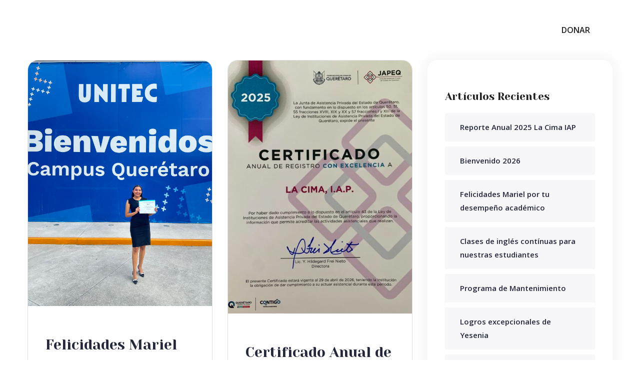

--- FILE ---
content_type: text/html; charset=UTF-8
request_url: https://lacimaiap.org/category/noticias/page/2/
body_size: 13978
content:
<!doctype html>
<html lang="en-US">
<head>
	<meta charset="UTF-8">
	<meta name="viewport" content="width=device-width, initial-scale=1">
	<link rel="icon" href="https://lacimaiap.org/wp-content/uploads/2021/09/cropped-La-Cima-IAP-Logo-Violet-Blue-Convertido-32x32.jpg" sizes="32x32" />
<link rel="icon" href="https://lacimaiap.org/wp-content/uploads/2021/09/cropped-La-Cima-IAP-Logo-Violet-Blue-Convertido-192x192.jpg" sizes="192x192" />
<link rel="apple-touch-icon" href="https://lacimaiap.org/wp-content/uploads/2021/09/cropped-La-Cima-IAP-Logo-Violet-Blue-Convertido-180x180.jpg" />
<meta name="msapplication-TileImage" content="https://lacimaiap.org/wp-content/uploads/2021/09/cropped-La-Cima-IAP-Logo-Violet-Blue-Convertido-270x270.jpg" />
	<title>Noticias &#8211; Page 2 &#8211; La Cima IAP</title>
<meta name='robots' content='max-image-preview:large' />
<link rel='dns-prefetch' href='//www.googletagmanager.com' />
<link rel='dns-prefetch' href='//fonts.googleapis.com' />
<link rel='dns-prefetch' href='//s.w.org' />
<link rel="alternate" type="application/rss+xml" title="La Cima IAP &raquo; Feed" href="https://lacimaiap.org/feed/" />
<link rel="alternate" type="application/rss+xml" title="La Cima IAP &raquo; Comments Feed" href="https://lacimaiap.org/comments/feed/" />
<link rel="alternate" type="application/rss+xml" title="La Cima IAP &raquo; Noticias Category Feed" href="https://lacimaiap.org/category/noticias/feed/" />
		<script type="text/javascript">
			window._wpemojiSettings = {"baseUrl":"https:\/\/s.w.org\/images\/core\/emoji\/13.1.0\/72x72\/","ext":".png","svgUrl":"https:\/\/s.w.org\/images\/core\/emoji\/13.1.0\/svg\/","svgExt":".svg","source":{"concatemoji":"https:\/\/lacimaiap.org\/wp-includes\/js\/wp-emoji-release.min.js?ver=5.8.12"}};
			!function(e,a,t){var n,r,o,i=a.createElement("canvas"),p=i.getContext&&i.getContext("2d");function s(e,t){var a=String.fromCharCode;p.clearRect(0,0,i.width,i.height),p.fillText(a.apply(this,e),0,0);e=i.toDataURL();return p.clearRect(0,0,i.width,i.height),p.fillText(a.apply(this,t),0,0),e===i.toDataURL()}function c(e){var t=a.createElement("script");t.src=e,t.defer=t.type="text/javascript",a.getElementsByTagName("head")[0].appendChild(t)}for(o=Array("flag","emoji"),t.supports={everything:!0,everythingExceptFlag:!0},r=0;r<o.length;r++)t.supports[o[r]]=function(e){if(!p||!p.fillText)return!1;switch(p.textBaseline="top",p.font="600 32px Arial",e){case"flag":return s([127987,65039,8205,9895,65039],[127987,65039,8203,9895,65039])?!1:!s([55356,56826,55356,56819],[55356,56826,8203,55356,56819])&&!s([55356,57332,56128,56423,56128,56418,56128,56421,56128,56430,56128,56423,56128,56447],[55356,57332,8203,56128,56423,8203,56128,56418,8203,56128,56421,8203,56128,56430,8203,56128,56423,8203,56128,56447]);case"emoji":return!s([10084,65039,8205,55357,56613],[10084,65039,8203,55357,56613])}return!1}(o[r]),t.supports.everything=t.supports.everything&&t.supports[o[r]],"flag"!==o[r]&&(t.supports.everythingExceptFlag=t.supports.everythingExceptFlag&&t.supports[o[r]]);t.supports.everythingExceptFlag=t.supports.everythingExceptFlag&&!t.supports.flag,t.DOMReady=!1,t.readyCallback=function(){t.DOMReady=!0},t.supports.everything||(n=function(){t.readyCallback()},a.addEventListener?(a.addEventListener("DOMContentLoaded",n,!1),e.addEventListener("load",n,!1)):(e.attachEvent("onload",n),a.attachEvent("onreadystatechange",function(){"complete"===a.readyState&&t.readyCallback()})),(n=t.source||{}).concatemoji?c(n.concatemoji):n.wpemoji&&n.twemoji&&(c(n.twemoji),c(n.wpemoji)))}(window,document,window._wpemojiSettings);
		</script>
		<style type="text/css">
img.wp-smiley,
img.emoji {
	display: inline !important;
	border: none !important;
	box-shadow: none !important;
	height: 1em !important;
	width: 1em !important;
	margin: 0 .07em !important;
	vertical-align: -0.1em !important;
	background: none !important;
	padding: 0 !important;
}
</style>
	<link rel='stylesheet' id='loveus-google-fonts-css'  href='https://fonts.googleapis.com/css?display=swap&#038;family=Open+Sans:400,400i,600,600i,700,700i,800,800i%7CYeseva+One:400,400i,600,600i,700,700i,800,800i&#038;subset=latin,cyrillic-ext,latin-ext,cyrillic,greek-ext,greek,vietnamese' type='text/css' media='all' />
<link rel='stylesheet' id='la-icon-maneger-style-css'  href='https://lacimaiap.org/wp-content/uploads/la_icon_sets/style.min.css?ver=5.8.12' type='text/css' media='all' />
<link rel='stylesheet' id='wp-block-library-css'  href='https://lacimaiap.org/wp-includes/css/dist/block-library/style.min.css?ver=5.8.12' type='text/css' media='all' />
<link rel='stylesheet' id='extendify-sdk-utility-classes-css'  href='https://lacimaiap.org/wp-content/plugins/ml-slider/extendify-sdk/public/build/extendify-utilities.css?ver=13.4' type='text/css' media='all' />
<link rel='stylesheet' id='trp-language-switcher-style-css'  href='https://lacimaiap.org/wp-content/plugins/translatepress-multilingual/assets/css/trp-language-switcher.css?ver=2.1.7' type='text/css' media='all' />
<link rel='stylesheet' id='elementor-icons-css'  href='https://lacimaiap.org/wp-content/plugins/elementor/assets/lib/eicons/css/elementor-icons.min.css?ver=5.13.0' type='text/css' media='all' />
<link rel='stylesheet' id='elementor-frontend-css'  href='https://lacimaiap.org/wp-content/plugins/elementor/assets/css/frontend.min.css?ver=3.4.8' type='text/css' media='all' />
<style id='elementor-frontend-inline-css' type='text/css'>
@font-face{font-family:eicons;src:url(https://lacimaiap.org/wp-content/plugins/elementor/assets/lib/eicons/fonts/eicons.eot?5.10.0);src:url(https://lacimaiap.org/wp-content/plugins/elementor/assets/lib/eicons/fonts/eicons.eot?5.10.0#iefix) format("embedded-opentype"),url(https://lacimaiap.org/wp-content/plugins/elementor/assets/lib/eicons/fonts/eicons.woff2?5.10.0) format("woff2"),url(https://lacimaiap.org/wp-content/plugins/elementor/assets/lib/eicons/fonts/eicons.woff?5.10.0) format("woff"),url(https://lacimaiap.org/wp-content/plugins/elementor/assets/lib/eicons/fonts/eicons.ttf?5.10.0) format("truetype"),url(https://lacimaiap.org/wp-content/plugins/elementor/assets/lib/eicons/fonts/eicons.svg?5.10.0#eicon) format("svg");font-weight:400;font-style:normal}
</style>
<link rel='stylesheet' id='elementor-post-1589-css'  href='https://lacimaiap.org/wp-content/uploads/elementor/css/post-1589.css?ver=1631203041' type='text/css' media='all' />
<link rel='stylesheet' id='elementor-pro-css'  href='https://lacimaiap.org/wp-content/plugins/elementor-pro/assets/css/frontend.min.css?ver=3.3.3' type='text/css' media='all' />
<link rel='stylesheet' id='font-awesome-5-all-css'  href='https://lacimaiap.org/wp-content/plugins/elementor/assets/lib/font-awesome/css/all.min.css?ver=3.4.8' type='text/css' media='all' />
<link rel='stylesheet' id='font-awesome-4-shim-css'  href='https://lacimaiap.org/wp-content/plugins/elementor/assets/lib/font-awesome/css/v4-shims.min.css?ver=3.4.8' type='text/css' media='all' />
<link rel='stylesheet' id='elementor-global-css'  href='https://lacimaiap.org/wp-content/uploads/elementor/css/global.css?ver=1631203041' type='text/css' media='all' />
<link rel='stylesheet' id='bootstrap-css'  href='https://lacimaiap.org/wp-content/themes/loveus/assets/css/bootstrap.css?ver=1' type='text/css' media='all' />
<link rel='stylesheet' id='fontawesome-css'  href='https://lacimaiap.org/wp-content/themes/loveus/assets/css/fontawesome-all.css?ver=1' type='text/css' media='all' />
<link rel='stylesheet' id='animate-css'  href='https://lacimaiap.org/wp-content/themes/loveus/assets/css/animate.css?ver=1' type='text/css' media='all' />
<link rel='stylesheet' id='owl-carousel-css'  href='https://lacimaiap.org/wp-content/themes/loveus/assets/css/owl.css?ver=1' type='text/css' media='all' />
<link rel='stylesheet' id='jquery-fancybox-css'  href='https://lacimaiap.org/wp-content/themes/loveus/assets/css/jquery.fancybox.min.css?ver=1' type='text/css' media='all' />
<link rel='stylesheet' id='line-awesome-css'  href='https://lacimaiap.org/wp-content/themes/loveus/assets/css/line-awesome.css?ver=1' type='text/css' media='all' />
<link rel='stylesheet' id='loveus-style-css'  href='https://lacimaiap.org/wp-content/themes/loveus/style.css?ver=1769615528' type='text/css' media='all' />
<style id='loveus-style-inline-css' type='text/css'>
/* Default Color File */
body {
color: #212121;
}
a{
color:#F79256;
}

.theme_color{
color:#F79256;
}
.blog-post-detail .content ul li:before{
background:#F79256;
}
.btn-style-one .btn-title{
background-color: #F79256;
}

.btn-style-one .btn-title:before{
background-color: #212121;
}

.btn-style-three .btn-title{
background-color: #F79256;
}

.btn-style-three .btn-title:before{
background-color: #212121;
}

.btn-style-two:hover{
border-color:#F79256;
background:#F79256;
}

.btn-style-five{
color: #212121;
}

.btn-style-five .btn-title:before{
background-color: #212121;
}

.preloader:after{
background:#F79256;
}

.scroll-to-top{
box-shadow: 2px 2px 0px #F79256;
}

.scroll-to-top:hover{
background:#F79256;
}

.main-header .header-top .info li a .icon{
color: #F79256;
}

.main-header .header-top .info li a:hover{
color: #F79256;
}

.main-header .header-top .info .search-toggler:hover{
color: #F79256;
}

.main-header .header-top .social-links li a:hover{
color:#F79256;
}

.main-header .header-upper .logo-box .logo{
background:#F79256;
}

.main-header .header-upper .logo-box .logo:before{
background: #F79256;
}

.main-header .nav-outer .link-box .cart-link a:hover{
color:#F79256;
}

.main-menu .navigation > li > a:before{
border-bottom:2px solid #F79256;
}

.main-menu .navigation > li > ul{
border-top: 2px solid #F79256;
}

.main-menu .navigation > li > ul > li:before{
background:#F79256;
}

.main-menu .navigation > li > ul > li:hover > a{
background:#F79256;
}

.main-menu .navigation > li > ul > li > ul{
border-top: 2px solid #F79256;
}

.main-menu .navigation > li > ul > li > ul > li:before{
background:#F79256;
}

.main-menu .navigation > li > ul > li > ul > li:hover > a{
background:#F79256;
}

.search-popup .search-form fieldset input[type="submit"]{
background:#F79256;
}

.search-popup .search-form fieldset input[type="submit"]:hover{
background:#F79256;
}

.search-popup .recent-searches li a:hover{
color:#F79256;
border-color:#F79256;
}

.sticky-header .main-menu .navigation > li:hover > a,
.sticky-header .main-menu .navigation > li.current > a,
.sticky-header .main-menu .navigation > li.current-menu-item > a{
color: #F79256;
}

.nav-outer .mobile-nav-toggler{
color:#F79256;
}

.mobile-menu .menu-backdrop{
background:#F79256;
}

.mobile-menu .close-btn:hover{
color:#F79256;
}

.mobile-menu .navigation li > a:before{
border-left:5px solid #F79256;
}

.mobile-menu .navigation li.current > a,
.mobile-menu .navigation li > a:hover{
color:#F79256;
}

.mobile-menu .navigation li.dropdown .dropdown-btn.open{
background:#F79256;
}

.mobile-menu .social-links li a:hover{
color:#F79256;
}

.banner-section .owl-nav .owl-prev:hover,
.banner-section .owl-nav .owl-next:hover{
background: #F79256;
}

.banner-section .owl-dots .owl-dot.active span{
background: #F79256;
}

.sec-title .sub-title{
color: #F79256;
}

.about-feature .inner-box:before{
background:#F79256;
}

.about-section .about-feature:nth-child(2) .inner-box:before{
background:#F79256;
}

.about-section .about-feature:nth-child(3) .inner-box:before{
background:#f7a900;
}

.about-section .about-feature:nth-child(4) .inner-box:before{
background:#21d7d9;
}

.about-feature .icon-box{
color:#F79256;
}

.about-section .about-feature:nth-child(2) .icon-box{
color:#F79256;
}

.about-section .about-feature:nth-child(3) .icon-box{
color:#f7a900;
}

.about-section .about-feature:nth-child(4) .icon-box{
color:#21d7d9;
}

.cause-block .inner-box .progress-box .bar-inner{
background:#F79256;
}

.causes-section .cause-block:nth-child(1) .inner-box .progress-box .bar-inner{
background:#F79256;
}

.causes-section .cause-block:nth-child(2) .inner-box .progress-box .bar-inner{
background:#ae64fd;
}

.causes-section .cause-block:nth-child(3) .inner-box .progress-box .bar-inner{
background:#F79256;
}

.causes-section .cause-block:nth-child(4) .inner-box .progress-box .bar-inner{
background:#2ea4ff;
}

.causes-section .cause-block:nth-child(5) .inner-box .progress-box .bar-inner{
background:#21d7d9;
}

.causes-section .cause-block:nth-child(6) .inner-box .progress-box .bar-inner{
background:#f7a900;
}

.cause-block .inner-box .progress-box .count-text{
background:#F79256;
}

.causes-section .cause-block:nth-child(1) .inner-box .progress-box .count-text{
background:#F79256;
}

.causes-section .cause-block:nth-child(2) .inner-box .progress-box .count-text{
background:#ae64fd;
}

.causes-section .cause-block:nth-child(3) .inner-box .progress-box .count-text{
background:#F79256;
}

.causes-section .cause-block:nth-child(4) .inner-box .progress-box .count-text{
background:#2ea4ff;
}

.causes-section .cause-block:nth-child(5) .inner-box .progress-box .count-text{
background:#21d7d9;
}

.causes-section .cause-block:nth-child(6) .inner-box .progress-box .count-text{
background:#f7a900;
}

.cause-block .inner-box .progress-box .count-text:after{
border-top:6px solid #F79256;
}

.causes-section .cause-block:nth-child(1) .inner-box .progress-box .count-text:after{
border-top-color:#F79256;
}

.causes-section .cause-block:nth-child(2) .inner-box .progress-box .count-text:after{
border-top-color:#ae64fd;
}

.causes-section .cause-block:nth-child(3) .inner-box .progress-box .count-text:after{
border-top-color:#F79256;
}

.causes-section .cause-block:nth-child(4) .inner-box .progress-box .count-text:after{
border-top-color:#2ea4ff;
}

.causes-section .cause-block:nth-child(5) .inner-box .progress-box .count-text:after{
border-top-color:#21d7d9;
}

.causes-section .cause-block:nth-child(6) .inner-box .progress-box .count-text:after{
border-top-color:#f7a900;
}

.cause-block .inner-box h3 a:hover{
color:#F79256;
}

.cause-block .inner-box:hover .btn-style-two{
border-color:#F79256;
background:#F79256;
}

.service-block .icon-box{
color:#F79256;
}

.service-block .icon-box:after{
background:#F79256;
}

.what-we-do .service-block:nth-child(1) .icon-box,
.services .service-block:nth-child(1) .icon-box,
.what-we-do .service-block:nth-child(9) .icon-box,
.services .service-block:nth-child(9) .icon-box{
color:#F79256;
}

.what-we-do .service-block:nth-child(1) .icon-box:after,
.services .service-block:nth-child(1) .icon-box:after,
.what-we-do .service-block:nth-child(9) .icon-box:after,
.services .service-block:nth-child(9) .icon-box:after{
background:#F79256;
}

.what-we-do .service-block:nth-child(2) .icon-box,
.services .service-block:nth-child(2) .icon-box,
.what-we-do .service-block:nth-child(10) .icon-box,
.services .service-block:nth-child(10) .icon-box{
color:#F79256;
}

.what-we-do .service-block:nth-child(2) .icon-box:after,
.services .service-block:nth-child(2) .icon-box:after,
.what-we-do .service-block:nth-child(10) .icon-box:after,
.services .service-block:nth-child(10) .icon-box:after{
background:#F79256;
}

.what-we-do .service-block:nth-child(3) .icon-box,
.services .service-block:nth-child(3) .icon-box,
.what-we-do .service-block:nth-child(11) .icon-box,
.services .service-block:nth-child(11) .icon-box{
color:#21d7d9;
}

.what-we-do .service-block:nth-child(3) .icon-box:after,
.services .service-block:nth-child(3) .icon-box:after,
.what-we-do .service-block:nth-child(11) .icon-box:after,
.services .service-block:nth-child(11) .icon-box:after{
background:#21d7d9;
}

.what-we-do .service-block:nth-child(4) .icon-box,
.services .service-block:nth-child(4) .icon-box,
.what-we-do .service-block:nth-child(12) .icon-box,
.services .service-block:nth-child(12) .icon-box{
color:#f7a900;
}

.what-we-do .service-block:nth-child(4) .icon-box:after,
.services .service-block:nth-child(4) .icon-box:after,
.what-we-do .service-block:nth-child(12) .icon-box:after,
.services .service-block:nth-child(12) .icon-box:after{
background:#f7a900;
}

.what-we-do .service-block:nth-child(5) .icon-box,
.services .service-block:nth-child(5) .icon-box,
.what-we-do .service-block:nth-child(13) .icon-box,
.services .service-block:nth-child(13) .icon-box{
color:#fe813a;
}

.what-we-do .service-block:nth-child(5) .icon-box:after,
.services .service-block:nth-child(5) .icon-box:after,
.what-we-do .service-block:nth-child(13) .icon-box:after,
.services .service-block:nth-child(13) .icon-box:after{
background:#fe813a;
}

.what-we-do .service-block:nth-child(6) .icon-box,
.services .service-block:nth-child(6) .icon-box,
.what-we-do .service-block:nth-child(14) .icon-box,
.services .service-block:nth-child(14) .icon-box{
color:#7e61ff;
}

.what-we-do .service-block:nth-child(6) .icon-box:after,
.services .service-block:nth-child(6) .icon-box:after,
.what-we-do .service-block:nth-child(14) .icon-box:after,
.services .service-block:nth-child(14) .icon-box:after{
background:#7e61ff;
}

.what-we-do .service-block:nth-child(7) .icon-box,
.services .service-block:nth-child(7) .icon-box,
.what-we-do .service-block:nth-child(15) .icon-box,
.services .service-block:nth-child(15) .icon-box{
color:#fc45b1;
}

.what-we-do .service-block:nth-child(7) .icon-box:after,
.services .service-block:nth-child(7) .icon-box:after,
.what-we-do .service-block:nth-child(15) .icon-box:after,
.services .service-block:nth-child(15) .icon-box:after{
background:#fc45b1;
}

.what-we-do .service-block:nth-child(8) .icon-box,
.services .service-block:nth-child(8) .icon-box,
.what-we-do .service-block:nth-child(16) .icon-box,
.services .service-block:nth-child(16) .icon-box{
color:#497aff;
}

.what-we-do .service-block:nth-child(8) .icon-box:after,
.services .service-block:nth-child(8) .icon-box:after,
.what-we-do .service-block:nth-child(16) .icon-box:after,
.services .service-block:nth-child(16) .icon-box:after{
background:#497aff;
}

.team-block .lower-box h3 a:hover{
color:#F79256;
}

.team-block .social-links li a:hover{
background:#F79256;
}

.event-block h3 a:hover{
color:#F79256;
}

.event-block .info li .icon{
color:#F79256;
}

.upcoming-events .owl-dots .owl-dot.active span{
border-color: #F79256;
}

.fact-counter .column .inner .count-outer{
color:#F79256;
}

.fact-counter .column:nth-child(2) .inner .count-outer{
color:#2ea4ff;
}

.fact-counter .column:nth-child(3) .inner .count-outer{
color:#ffbd12;
}

.fact-counter .column:nth-child(4) .inner .count-outer{
color:#ae64fd;
}

.news-block .inner-box .date{
background:#F79256;
}

.news-block .inner-box .date-two{
background:#F79256;
}

.news-block .inner-box h3 a:hover{
color:#F79256;
}

.gallery-item .overlay-box a span{
color: #F79256;
}

.main-footer .links-widget ul li a:hover{
color:#F79256;
}

.main-footer .social-links li a:hover{
background:#F79256;
}

.main-footer .info-widget ul li a:hover{
color:#F79256;
}

.main-footer .nav-box .inner .footer-nav li a:hover{
color:#F79256;
}

.main-footer .nav-box .inner .donate-link .theme-btn:hover .btn-title{
color:#F79256;
}

.main-footer .footer-bottom .bottom-links li a:hover{
color:#F79256;
}

.about-feature-two .inner-box .image-layer:before{
background:#F79256;
}

.about-section .about-feature-two:nth-child(2) .image-layer:before{
background:#ae64fd;
}

.about-section .about-feature-two:nth-child(3) .image-layer:before{
background:#2ea4ff;
}

.team-carousel-section .owl-nav .owl-prev:hover,
.team-carousel-section .owl-nav .owl-next:hover{
background: #F79256;
border-color:#F79256;
}

.event-block-two .title-column h3 a:hover{
color:#F79256;
}

.event-block-two .info-column .info li .icon{
color:#F79256;
}

.news-block-two .inner-box h3 a:hover{
color:#F79256;
}

.news-block-two .post-meta ul li a:hover{
color:#F79256;
}

.news-block-three .news-post .date{
color: #F79256;
}

.news-block-three .news-post h4 a:hover{
color:#F79256;
}

.page-banner .bread-crumb li a:hover,
.page-banner .bread-crumb li.active{
color:#F79256;
}

.mixitup-gallery .filters .filter.active{
background-color: #F79256;
}

.gallery-item-two .overlay-box a span{
color: #F79256;
}

.event-block-three .image-box .date{
background:#F79256;
}

.event-block-three .inner-box h3 a:hover{
color:#F79256;
}

.event-block-three .info li .icon{
color:#F79256;
}

.event-block-three .inner-box:hover .btn-style-two{
border-color:#F79256;
background:#F79256;
}

.info-boxes .info-box .inner-box .image-layer:before{
background:#F79256;
}

.info-boxes .info-box:nth-child(2) .image-layer:before{
background:#ae64fd;
}

.info-boxes .info-box:nth-child(3) .image-layer:before{
background:#2ea4ff;
}

.contact-form .form-group input:focus,
.contact-form .form-group select:focus,
.contact-form .form-group textarea:focus{
border-color:#F79256;
}

.faq-section .tab-buttons .tab-btn:before{
border-bottom:2px solid #F79256;
}

.faq-section .tab-buttons .tab-btn:hover,
.faq-section .tab-buttons .tab-btn.active-btn:hover{
color:#F79256;
}

.faq-section .tab-buttons .tab-btn.active-btn{
color:#F79256;
}

.accordion-box .block .acc-btn.active:before{
color: #F79256;
}

.donate-form input:focus,
.donate-form select:focus,
.donate-form textarea:focus{
border-color:#F79256;
}

.donate-form .select-box input[type="radio"]:checked+label{
background:#F79256;
border-color:#F79256;
}

.donate-form .radio-block input:checked + label:before{
background:#F79256;
border-color:#F79256;
}

.donate-form .donation-total strong{
color:#F79256;
}

.sidebar .search-box .form-group button:hover{
color: #F79256;
}

.sidebar .popular-posts .news-post .date{
color: #F79256;
}

.sidebar .popular-posts .news-post h4 a:hover{
color:#F79256;
}

.sidebar .categories ul li a:hover,
.sidebar .categories ul li.current a,
.sidebar .categories ul li.current{
color:#F79256;
}

.sidebar .popular-tags li a:hover{
background-color:#F79256;
}

.cause-details .inner-box .progress-box .bar-inner{
background:#F79256;
}

.cause-details .inner-box .progress-box .count-text{
background:#F79256;
}

.cause-details .inner-box .progress-box .count-text:after{
border-top:6px solid #F79256;
}

.cause-details .inner-box h2 a:hover{
color:#F79256;
}

.cause-details .inner-box h3 a:hover{
color:#F79256;
}

.event-details .image-box .date{
background:#F79256;
}

.event-details .info li .icon{
color:#F79256;
}

.event-details .inner-box h2 a:hover{
color:#F79256;
}

.event-details .inner-box h3 a:hover{
color:#F79256;
}

.blog-post-detail .inner h2 a:hover{
color:#F79256;
}

.blog-post-detail .inner h3 a:hover{
color:#F79256;
}

.blog-post-detail .post-share-options .tags a:hover{
background-color: #F79256;
}

.blog-post-detail .post-share-options .social-icons li a:hover{
color: #F79256;
}

.comments-area .comment-box .reply-btn:hover{
background:#F79256;
border-color:#F79256;
}

.default-form .form-group input:focus,
.default-form .form-group select:focus,
.default-form .form-group textarea:focus{
border-color:#F79256;
}

.range-slider-one .ui-slider .ui-slider-range{
background:#F79256;
}

.range-slider-one .ui-state-default,
.range-slider-one .ui-widget-content .ui-state-default{
border: 3px solid #F79256;
}

.sidebar .popular-products .product h4 a:hover{
color:#F79256;
}

.shop-upper-box .layout-mode a:hover,
.shop-upper-box .layout-mode a.active{
background:#F79256;
border-color:#F79256;
}

.ui-state-active,
.ui-widget-content .ui-state-active,
.ui-widget-header .ui-state-active,
a.ui-button:active, .ui-button:active,
.ui-button.ui-state-active:hover{
background-color: #F79256;
border-color:#F79256;
}

.shop-item .option-box li a:hover{
background-color: #F79256;
}

.shop-item .inner-box .tag-banner{
background:#F79256;
}

.shop-item .inner-box .tag-banner:before{
border-top:9px solid #F79256;
border-right:8px solid #F79256;
}

.shop-item .inner-box .tag-banner:after{
border-bottom:9px solid #F79256;
border-right:8px solid #F79256;
}

.shop-item .inner-box .lower-content h3 a:hover{
color:#F79256;
}

.styled-pagination li a:hover,
.styled-pagination li a.active{
border-color:#F79256;
background-color:#F79256;
}

.product-details .image-column .image-box .icon:hover{
background-color: #F79256;
}

.product-details .basic-details .like-btn a:hover{
background-color: #F79256;
}

.product-details .basic-details .catergory a:hover{
color: #F79256;
}

.product-details .prod-tabs .tab-btns .tab-btn:hover,
.product-details .prod-tabs .tab-btns .tab-btn.active-btn{
background:#F79256;
border-color:#F79256;
}

.shop-comment-form .rating-box .rating a:hover{
color:#F79256;
}

.shop-comment-form .form-group input[type="text"]:focus,
.shop-comment-form .form-group input[type="password"]:focus,
.shop-comment-form .form-group input[type="tel"]:focus,
.shop-comment-form .form-group input[type="email"]:focus,
.shop-comment-form .form-group select:focus,
.shop-comment-form .form-group textarea:focus{
border-color:#F79256;
}

.product-details .comments-area .comment-box .rating{
color:#F79256;
}

.product-details .comments-area .comment-box .reply-btn{
color: #F79256;
}

.cart-table tbody tr .sub-total{
color:#F79256;
}

.cart-table tbody tr .remove-btn:hover{
color:#F79256;
border-color:#F79256;
}

.cart-section .apply-coupon .form-group input[type="text"]:focus{
border-color: #F79256;
}

.cart-section .totals-table li .total-price{
color:#F79256 !important;
}

.checkout-page .default-links li{
background: #e4f5ee;
}

.checkout-page .payment-options li .radio-option label .small-text{
background: #e4f5ee;
}

.checkout-page .default-links li a{
color:#F79256;
}

.checkout-form input:focus,
.checkout-form select:focus,
.checkout-form textarea:focus{
border-color:#F79256;
}

.order-detail .cart-table .col.total{
color: #F79256;
}

.checkout-page .payment-options li .radio-option label strong a{
color:#F79256;
}

.gallery-item-two .overlay-box:before{
background-color: #F79256;
}

.call-to-action-two{
background:#ae64fd;
}

.banner-carousel .slide-item .curved-layer:before{
background:#ae64fd;
}

.cause-block .inner-box .donate-info .bg-image-layer:before{
background:#d4ffee;
}

.causes-section .cause-block:nth-child(1) .inner-box .donate-info .bg-image-layer:before{
background:#d4ffee;
}

.causes-section .cause-block:nth-child(2) .inner-box .donate-info .bg-image-layer:before{
background:#ebd9ff;
}

.causes-section .cause-block:nth-child(3) .inner-box .donate-info .bg-image-layer:before{
background:#d9eeff;
}

.causes-section .cause-block:nth-child(4) .inner-box .donate-info .bg-image-layer:before{
background:#ffd5d6;
}

.causes-section .cause-block:nth-child(5) .inner-box .donate-info .bg-image-layer:before{
background:#cffeff;
}

.causes-section .cause-block:nth-child(6) .inner-box .donate-info .bg-image-layer:before{
background:#ffe9b9;
}

.fluid-section {
background-color: #F79256;
}

.gallery-item-two .overlay-box:before{
background-color: #F79256;
}

.sidebar-side .sidebar .widget_nav_menu ul li:hover,
.sidebar-side .sidebar .widget_pages ul li:hover,
.sidebar-side .sidebar .widget_archive ul li:hover,
.sidebar-side .sidebar .widget_archive ul li:hover a {
color: #F79256;
}
.sidebar-side .sidebar .widget_nav_menu ul li:after,
.sidebar-side .sidebar .widget_pages ul li:after,
.sidebar-side .sidebar .widget_categories ul li:after,
.sidebar-side .sidebar .widget_archive ul li:after {
background: #d2d5d8;
}
.sidebar-side .sidebar .widget_nav_menu ul li:hover:after,
.sidebar-side .sidebar .widget_pages ul li:hover:after,
.sidebar-side .sidebar .widget_categories ul li:hover:after,
.sidebar-side .sidebar .widget_archive ul li:hover:after {
background: #F79256;
}
.sticky_post_icon{
color: #F79256;
}



.nav-links a:hover, .page-links a:hover,
.nav-links .current:hover, .page-links .current:hover {
background: #F79256;
border: 1px solid #F79256;
}

.nav-links .current, .page-links .current {
background: #F79256;
border: 1px solid #F79256;
}


.sidebar-side .sidebar .widget_recent_entries ul li:hover a {
color: #F79256;
}



.sidebar-side .sidebar .widget_tag_cloud .tagcloud a:hover {
background-color: #F79256;
}


form.post-password-form input[type="submit"] {
background: #F79256;
}

.comments-area .comment-box:hover{
border-bottom: 1px solid #F79256;
}

blockquote {
border-left: 2px solid #F79256;
}
.wpcf7-submit.theme-btn {
background-color: #F79256;
}
.faq-section ul.tab-buttons li:first-child:before {
border-bottom: 2px solid #F79256;
}
.charitable-login-form input#wp-submit {
background-color: #F79256;
}
.our-shop .pagination-box .current, .our-shop .pagination-box a:hover {
border-color: #F79256;
background-color: #F79256;
}
pre {
border: 1px solid #F79256;
}


.rif-single-product button.single_add_to_cart_button.button.alt {
background: #F79256;
}
.woocommerce div.product .woocommerce-tabs ul.tabs li.active {
background: #F79256;
border-color: #F79256;
}
a.checkout-button.button.alt.wc-forward {
background: #F79256;
}
.blog-post-detail .content ul .woocommerce-notice:before {

color: #F79256;
}
.review-box p.woocommerce-noreviews {
border: 1px solid #F79256;
}
.woocommerce-cart-form td {
border-color: #F79256 !important;
}


.woocommerce-info {
border-top-color: #F79256;
}
.woocommerce-info::before {
color: #F79256;
}
.woocommerce #respond input#submit,
.woocommerce a.button,
.woocommerce button.button,
.woocommerce input.button {
background-color: #F79256;
}
.woocommerce button.button:hover {
background-color: #F79256 !important;
}
.shop_table button.button:hover {
background: #F79256 !important;
}


.shop_table button.button {
background: #F79256;
}

nav.woocommerce-breadcrumb a {
color: #F79256 !important;
}
.shop_table thead tr {
background: #F79256;
}


.widget_recent_comments ul li span a,
.widget_recent_comments ul li a {
color: #212121;
}

.widget_recent_comments ul li:hover span a,
.widget_recent_comments ul li:hover a {
color: #F79256;
}
.widget_recent_comments ul li {
color: #F79256;
}
a:hover {
color: #F79256;
}

.comments-area ul li:before {
background: #F79256;
}













.cause-block-two .inner-box .progress-box .bar-inner{
background: #F79256;
}

.causes-section-two .cause-block-two:nth-child(1) .inner-box .progress-box .bar-inner{
background: #F79256;
}

.causes-section-two .cause-block-two:nth-child(2) .inner-box .progress-box .bar-inner{
background:#ae64fd;
}

.causes-section-two .cause-block-two:nth-child(3) .inner-box .progress-box .bar-inner{
background:#F79256;
}

.causes-section-two .cause-block-two:nth-child(4) .inner-box .progress-box .bar-inner{
background:#2ea4ff;
}

.causes-section-two .cause-block-two:nth-child(5) .inner-box .progress-box .bar-inner{
background:#21d7d9;
}

.causes-section-two .cause-block-two:nth-child(6) .inner-box .progress-box .bar-inner{
background:#f7a900;
}

.cause-block-two .inner-box .progress-box .count-text{
background: #F79256;
}

.causes-section-two .cause-block-two:nth-child(1) .inner-box .progress-box .count-text{
background: #F79256;
}

.causes-section-two .cause-block-two:nth-child(2) .inner-box .progress-box .count-text{
background:#ae64fd;
}

.causes-section-two .cause-block-two:nth-child(3) .inner-box .progress-box .count-text{
background:#F79256;
}

.causes-section-two .cause-block-two:nth-child(4) .inner-box .progress-box .count-text{
background:#2ea4ff;
}

.causes-section-two .cause-block-two:nth-child(5) .inner-box .progress-box .count-text{
background:#21d7d9;
}

.causes-section-two .cause-block-two:nth-child(6) .inner-box .progress-box .count-text{
background:#f7a900;
}

.cause-block-two .inner-box .progress-box .count-text:after{
border-top:6px solid #F79256;
}

.causes-section-two .cause-block-two:nth-child(1) .inner-box .progress-box .count-text:after{
border-top-color: #F79256;
}

.causes-section-two .cause-block-two:nth-child(2) .inner-box .progress-box .count-text:after{
border-top-color:#ae64fd;
}

.causes-section-two .cause-block-two:nth-child(3) .inner-box .progress-box .count-text:after{
border-top-color:#F79256;
}

.causes-section-two .cause-block-two:nth-child(4) .inner-box .progress-box .count-text:after{
border-top-color:#2ea4ff;
}

.causes-section-two .cause-block-two:nth-child(5) .inner-box .progress-box .count-text:after{
border-top-color:#21d7d9;
}

.causes-section-two .cause-block-two:nth-child(6) .inner-box .progress-box .count-text:after{
border-top-color:#f7a900;
}

.cause-block-two .inner-box h3 a:hover{
color: #F79256;
}

.cause-block-two .inner-box:hover .btn-style-two{
border-color: #F79256;
background: #F79256;
}

.cause-block-three .inner-box .progress-box .bar-inner{
background: #F79256;
}

.cause-block-three .inner-box .progress-box .count-text{
color: #F79256;
box-shadow: 0 0 4px 5px #F79256;
}

.cause-block-three .inner-box .progress-box .count-text:after{
border-top:6px solid #F79256;
}

.cause-block-three .text-column .donation-count span {
color: #F79256;
}

.newsletter-section .title-column .icon-box .icon{
color: #F79256;
}


.subscribe-form .form-group input[type="submit"],
.subscribe-form .submit-btn{
background-color: #F79256;
}

.subscribe-form .form-group input[type="submit"]:hover,
.subscribe-form .submit-btn:hover{
color: #F79256;
}

.newsletter-section.style-two:before{
background-color: #F79256;
}

.team-block-two .inner-box .name a:hover{
color: #F79256;
}

.team-block-two .info-box .social-links li a:hover{
color: #F79256;
}

.cause-block.style-two .inner-box .donate-info .goal {
color: #F79256;
}

.cause-block.style-two .inner-box .donate-info .raised {
color: #F79256;
}

.testimonial-block-one .inner-box h3 span {
color: #F79256;
}

.testimonial-section .owl-dots .owl-dot.active span {
border-color: #F79256;
}

.causes-section-three .owl-dots .owl-dot.active span {
border-color: #F79256;
}








/* Theme color Two */

.main-header .header-upper .logo-box .logo {
background-color: #F79256;
}

.main-header .header-upper .logo-box .logo:before {
background-color: #F79256;
}

.main-header .header-top .info li a .icon {
color: #F79256;
}

.main-header .header-top .info li a:hover {
color: #F79256;
}

.main-menu .navigation > li > a:before {
border-color: #F79256;
}

.btn-style-one .btn-title {
background-color: #F79256;
}

.main-menu .navigation > li > ul {
border-color: #F79256;
}

.main-menu .navigation > li > ul > li:hover > a {
background-color: #F79256;
}

.main-header .nav-outer .link-box .cart-link a:hover {
color: #F79256;
}

.sticky-header .main-menu .navigation > li:hover > a,
.sticky-header .main-menu .navigation > li.current > a,
.sticky-header .main-menu .navigation > li.current-menu-item > a {
color: #F79256;
}

.banner-section .owl-nav .owl-prev:hover,
.banner-section .owl-nav .owl-next:hover {
background-color: #F79256;
}

.banner-section .owl-dots .owl-dot.active span {
background-color: #F79256;
}

.sec-title .sub-title {
color: #F79256;
}

.news-block .inner-box .date {
background-color: #F79256;
}

.news-block .inner-box h3 a:hover {
color: #F79256;
}

.newsletter-section .title-column .icon-box .icon {
color: #F79256;
}

.subscribe-form .form-group input[type="submit"]:hover,
.subscribe-form .submit-btn:hover {
color: #F79256;
}

.subscribe-form .form-group input[type="submit"],
.subscribe-form .submit-btn {
background-color: #F79256;
}

.main-footer .links-widget ul li a:hover {
color: #F79256;
}

.main-footer .social-links li a:hover {
background-color: #F79256;
}

.main-footer .nav-box .inner .footer-nav li a:hover {
color: #F79256;
}

.main-footer .footer-bottom .bottom-links li a:hover {
color: #F79256;
}

.scroll-to-top {
box-shadow: 2px 2px 0px #F79256;
}

.scroll-to-top:hover {
-webkit-box-shadow: 2px 2px 0px #25283a;
-ms-box-shadow: 2px 2px 0px #25283a;
box-shadow: 2px 2px 0px #25283a;
}

.scroll-to-top:hover {
background-color: #F79256;
}

.main-footer .nav-box .inner .donate-link .theme-btn:hover .btn-title {
color: #F79256;
}

.what-we-do .service-block.style-two .icon-box {
color: #F79256;
text-align: center;
}

.fluid-section {
background-color: #F79256;
}

.cause-block-two .inner-box h3 a:hover {
color: #F79256;
}

.causes-section-two .cause-block-two .inner-box .progress-box .count-text {
background-color: #F79256 !important;
}

.causes-section-two .cause-block-two .inner-box .progress-box .count-text:after {
border-top-color: #F79256 !important;
}

.causes-section-two .cause-block-two .inner-box .progress-box .bar-inner {
background-color: #F79256 !important;
}

.preloader.style-two:after {
background-color: #F79256;
}

.fact-counter .column .inner .count-outer {
color: #F79256;
}

.event-block-three .lower-content .date {
background-color: #F79256;
}

.event-block-three .inner-box h3 a:hover {
color: #F79256;
}

.event-block-three .info li .icon {
color: #F79256;
}

.nav-outer .mobile-nav-toggler {
color: #F79256;
}

.mobile-menu .menu-backdrop {
background: #F79256;
}

.mobile-menu .navigation li.current > a, .mobile-menu .navigation li > a:hover {
color: #F79256;
}

.mobile-menu .navigation li.dropdown .dropdown-btn.open {
background-color: #F79256;
}

.mobile-menu .navigation li > a:before {
border-left: 5px solid #F79256;
}

.mobile-menu .social-links li a:hover {
color: #F79256;
}

.mobile-menu .close-btn:hover {
color: #F79256;
}



/* Theme Color Three */
.main-header .header-upper .logo-box .logo {
background-color: #F79256;
}

.main-header .header-upper .logo-box .logo:before {
background-color: #F79256;
}

.main-header .header-top .info li a .icon {
color: #F79256;
}

.main-header .header-top .info li a:hover {
color: #F79256;
}

.main-menu .navigation > li > a:before {
border-color: #F79256;
}

.btn-style-one .btn-title {
background-color: #F79256;
}

.main-menu .navigation > li > ul {
border-color: #F79256;
}

.main-menu .navigation > li > ul > li:hover > a {
background-color: #F79256;
}

.main-header .nav-outer .link-box .cart-link a:hover {
color: #F79256;
}

.sticky-header .main-menu .navigation > li:hover > a,
.sticky-header .main-menu .navigation > li.current > a,
.sticky-header .main-menu .navigation > li.current-menu-item > a {
color: #F79256;
}

.banner-section .owl-nav .owl-prev:hover,
.banner-section .owl-nav .owl-next:hover {
background-color: #F79256;
}

.banner-section .owl-dots .owl-dot.active span {
background-color: #F79256;
}

.sec-title .sub-title {
color: #F79256;
}

.news-block .inner-box .date {
background-color: #F79256;
}

.news-block .inner-box h3 a:hover {
color: #F79256;
}

.main-footer .links-widget ul li a:hover {
color: #F79256;
}

.main-footer .social-links li a:hover {
background-color: #F79256;
}

.main-footer .nav-box .inner .footer-nav li a:hover {
color: #F79256;
}

.main-footer .footer-bottom .bottom-links li a:hover {
color: #F79256;
}

.scroll-to-top {
box-shadow: 2px 2px 0px #F79256;
}

.scroll-to-top:hover {
-webkit-box-shadow: 2px 2px 0px #25283a;
-ms-box-shadow: 2px 2px 0px #25283a;
box-shadow: 2px 2px 0px #25283a;
}

.scroll-to-top:hover {
background-color: #F79256;
}

.main-footer .nav-box .inner .donate-link .theme-btn:hover .btn-title {
color: #F79256;
}

.preloader.style-three:after {
background-color: #F79256;
}

.news-block-two .post-meta ul li a:hover {
color: #F79256;
}

.news-block-two .inner-box h3 a:hover {
color: #F79256;
}

.news-block-three .news-post .date {
color: #F79256;
}

.news-block-three .news-post h4 a:hover {
color: #F79256;
}

.btn-style-two:hover {
background-color: #F79256;
border-color: #F79256;
}

.donor-block .donation-info .title {
color: #F79256;
}

.cause-block-three .inner-box .progress-box .bar-inner {
background: #F79256;
}

.cause-block-three .inner-box .progress-box .count-text {
color: #F79256;
box-shadow: 0 0 4px 5px #F79256;
}

.cause-block-three .text-column .donation-count span {
color: #F79256;
}

.fact-counter .column .count-outer {
color: #F79256;
}

.ui-state-active,
.ui-widget-content .ui-state-active,
.ui-widget-header .ui-state-active,
a.ui-button:active,
.ui-button:active,
.ui-button.ui-state-active:hover {
background-color: #F79256;
border-color: #F79256;
}

.recent-donors-section .owl-dots .owl-dot.active span {
border-color: #F79256;
}

.nav-outer .mobile-nav-toggler {
color: #F79256;
}

.mobile-menu .menu-backdrop {
background: #F79256;
}

.mobile-menu .navigation li.current > a, .mobile-menu .navigation li > a:hover {
color: #F79256;
}

.mobile-menu .navigation li.dropdown .dropdown-btn.open {
background-color: #F79256;
}

.mobile-menu .navigation li > a:before {
border-left: 5px solid #F79256;
}

.mobile-menu .social-links li a:hover {
color: #F79256;
}

.mobile-menu .close-btn:hover {
color: #F79256;
}

.feature-block-one .inner-box:before {
background-color: #F79256;
}





	

		.brd-page .image-layer {
			background-image: url('https://lacimaiap.org/wp-content/uploads/2025/08/Mariel-2.jpg');
		}	.brd-event .image-layer {
		background-image: url('https://lacimaiap.org/wp-content/uploads/2021/05/header-1-1.jpg');
	}
		.woo-banner .image-layer {
			background-image: url('https://lacimaiap.org/wp-content/uploads/2021/04/cropped-banner-head-1-1.jpg');
		}
		.brd-single-cmp .image-layer {
			background-image: url('https://lacimaiap.org/wp-content/uploads/2019/09/footer-img-1.jpg');
		}
		.brd-index .image-layer {
			background-image: url('https://lacimaiap.org/wp-content/uploads/2019/09/footer-img-1.jpg');
		}
		.blog-single .image-layer {
			background-image: url('https://lacimaiap.org/wp-content/uploads/2021/09/banner-blog.jpg');
		}
</style>
<link rel='stylesheet' id='loveus-responsive-css'  href='https://lacimaiap.org/wp-content/themes/loveus/assets/css/responsive.css?ver=1' type='text/css' media='all' />
<link rel='stylesheet' id='loveus-theme-default-css'  href='https://lacimaiap.org/wp-content/themes/loveus/assets/css/theme-default/theme-default.css?ver=1' type='text/css' media='all' />
<link rel='stylesheet' id='loveus-shop-sidebar-css'  href='https://lacimaiap.org/wp-content/themes/loveus/assets/css/theme-default/shop-sidebar.css?ver=1' type='text/css' media='all' />
<link rel='stylesheet' id='google-fonts-1-css'  href='https://fonts.googleapis.com/css?family=Roboto%3A100%2C100italic%2C200%2C200italic%2C300%2C300italic%2C400%2C400italic%2C500%2C500italic%2C600%2C600italic%2C700%2C700italic%2C800%2C800italic%2C900%2C900italic%7CRoboto+Slab%3A100%2C100italic%2C200%2C200italic%2C300%2C300italic%2C400%2C400italic%2C500%2C500italic%2C600%2C600italic%2C700%2C700italic%2C800%2C800italic%2C900%2C900italic&#038;display=auto&#038;ver=5.8.12' type='text/css' media='all' />
<script type='text/javascript' src='https://lacimaiap.org/wp-includes/js/jquery/jquery.min.js?ver=3.6.0' id='jquery-core-js'></script>
<script type='text/javascript' src='https://lacimaiap.org/wp-includes/js/jquery/jquery-migrate.min.js?ver=3.3.2' id='jquery-migrate-js'></script>
<script type='text/javascript' src='https://lacimaiap.org/wp-content/plugins/menu/includes/vendor/looks_awesome/icon_manager/js/md5.js?ver=1.0,0' id='la-icon-manager-md5-js'></script>
<script type='text/javascript' src='https://lacimaiap.org/wp-content/plugins/menu/includes/vendor/looks_awesome/icon_manager/js/util.js?ver=1.0,0' id='la-icon-manager-util-js'></script>
<script type='text/javascript' src='https://lacimaiap.org/wp-content/plugins/elementor/assets/lib/font-awesome/js/v4-shims.min.js?ver=3.4.8' id='font-awesome-4-shim-js'></script>

<!-- Google Analytics snippet added by Site Kit -->
<script type='text/javascript' src='https://www.googletagmanager.com/gtag/js?id=UA-38457547-8' id='google_gtagjs-js' async></script>
<script type='text/javascript' id='google_gtagjs-js-after'>
window.dataLayer = window.dataLayer || [];function gtag(){dataLayer.push(arguments);}
gtag('set', 'linker', {"domains":["lacimaiap.org"]} );
gtag("js", new Date());
gtag("set", "developer_id.dZTNiMT", true);
gtag("config", "UA-38457547-8", {"anonymize_ip":true});
gtag("config", "G-R1PPWRY83Q");
</script>

<!-- End Google Analytics snippet added by Site Kit -->
<link rel="EditURI" type="application/rsd+xml" title="RSD" href="https://lacimaiap.org/xmlrpc.php?rsd" />
<link rel="wlwmanifest" type="application/wlwmanifest+xml" href="https://lacimaiap.org/wp-includes/wlwmanifest.xml" /> 
<meta name="generator" content="WordPress 5.8.12" />
<meta name="generator" content="Site Kit by Google 1.99.0" /><link rel="alternate" hreflang="en-US" href="https://lacimaiap.org/category/noticias/page/2/"/>
<link rel="alternate" hreflang="en" href="https://lacimaiap.org/category/noticias/page/2/"/>
<!-- Google tag (gtag.js) -->
<script async src="https://www.googletagmanager.com/gtag/js?id=G-R1PPWRY83Q"></script>
<script>
  window.dataLayer = window.dataLayer || [];
  function gtag(){dataLayer.push(arguments);}
  gtag('js', new Date());

  gtag('config', 'G-R1PPWRY83Q');
</script>
<link rel="icon" href="https://lacimaiap.org/wp-content/uploads/2021/09/cropped-La-Cima-IAP-Logo-Violet-Blue-Convertido-32x32.jpg" sizes="32x32" />
<link rel="icon" href="https://lacimaiap.org/wp-content/uploads/2021/09/cropped-La-Cima-IAP-Logo-Violet-Blue-Convertido-192x192.jpg" sizes="192x192" />
<link rel="apple-touch-icon" href="https://lacimaiap.org/wp-content/uploads/2021/09/cropped-La-Cima-IAP-Logo-Violet-Blue-Convertido-180x180.jpg" />
<meta name="msapplication-TileImage" content="https://lacimaiap.org/wp-content/uploads/2021/09/cropped-La-Cima-IAP-Logo-Violet-Blue-Convertido-270x270.jpg" />
		<style type="text/css" id="wp-custom-css">
			.elementor-post__meta-data {
	display: none;
}

.date-two  {
	display: none;
}

.nf-before-form-content {
	display: none;
}		</style>
			
	<!-- Global site tag (gtag.js) - Google Analytics -->
<script async src="https://www.googletagmanager.com/gtag/js?id=UA-38457547-8"></script>
<script>
  window.dataLayer = window.dataLayer || [];
  function gtag(){dataLayer.push(arguments);}
  gtag('js', new Date());

  gtag('config', 'UA-38457547-8');
</script>

</head>

<body class="archive paged category category-noticias category-74 wp-custom-logo paged-2 category-paged-2 translatepress-en_US hfeed elementor-default elementor-kit-1589">
		<div class="page-wrapper">
		    <!-- Main Header -->
    <header class="main-header header-style-three">

        
        <!-- Header Upper -->
        <div class="header-upper">
            <div class="auto-container">
                <div class="inner-container clearfix">
                                <div class="logo-box logo-box-down">
    <div class="logo">
                     <a href="https://lacimaiap.org/">
                      <img src="https://lacimaiap.org/wp-content/uploads/2021/09/cropped-logo-web.png" alt="Logo">
                 </a>
                        
    </div>
</div>
                                
<!--Nav Box-->
<div class="nav-outer clearfix">
    <!--Mobile Navigation Toggler-->
    <div class="mobile-nav-toggler"><span class="icon flaticon-menu-1"></span></div>

    <!-- Main Menu -->
    <nav class="main-menu navbar-expand-md navbar-light ">
        <div class="collapse navbar-collapse show clearfix" id="navbarSupportedContent">
                                <ul id="menu-primary-menu" class="navigation clearfix"><li id="menu-item-2674" class="menu-item menu-item-type-post_type menu-item-object-page menu-item-home menu-item-2674"><a href="https://lacimaiap.org/">Inicio</a></li>
<li id="menu-item-2545" class="menu-item menu-item-type-post_type menu-item-object-page menu-item-2545"><a href="https://lacimaiap.org/nosotros/">Nosotros</a></li>
<li id="menu-item-2546" class="menu-item menu-item-type-post_type menu-item-object-page menu-item-has-children menu-item-2546"><a href="https://lacimaiap.org/programa/">Programa</a>
<ul class="sub-menu">
	<li id="menu-item-2547" class="menu-item menu-item-type-post_type menu-item-object-page menu-item-2547"><a href="https://lacimaiap.org/proceso-de-seleccion/">Proceso de selección</a></li>
</ul>
</li>
<li id="menu-item-2548" class="menu-item menu-item-type-post_type menu-item-object-page menu-item-2548"><a href="https://lacimaiap.org/estudiantes-y-noticias/">Noticias</a></li>
<li id="menu-item-2549" class="menu-item menu-item-type-post_type menu-item-object-page menu-item-2549"><a href="https://lacimaiap.org/contacto-2/">Contacto</a></li>
</ul>                        </div>
    </nav>
    <!-- Main Menu End-->
    
    <div class="link-box clearfix">
                    <div class="donate-link"><a href="https://lacimaiap.org/donativo/" class="theme-btn btn-style-five"><span class="btn-title">DONAR</span></a></div>
                    </div>

</div>                </div>
            </div>
        </div>
        <!--End Header Upper-->
        <!-- Sticky Header  -->
<div class="sticky-header">
    <div class="auto-container clearfix">
        <!--Logo-->
        <div class="logo pull-left">
                            <a href="https://lacimaiap.org/" ><img src="https://lacimaiap.org/wp-content/uploads/2021/09/logo-sticky-1.png"></a>
                    </div>
        <!--Right Col-->
        <div class="pull-right">
            <!-- Main Menu -->
            <nav class="main-menu clearfix">
                <!--Keep This Empty / Menu will come through Javascript-->
            </nav><!-- Main Menu End-->
        </div>
    </div>
</div>
<!-- End Sticky Menu -->
        <div class="mobile-menu">
    <div class="menu-backdrop"></div>
    <div class="close-btn"><span class="icon flaticon-cancel"></span></div>
    <nav class="menu-box">
        <div class="nav-logo">
                            <a href="https://lacimaiap.org/" ><img src="https://lacimaiap.org/wp-content/uploads/2021/04/gsf-nav-logo-1.svg"></a>
                    </div>
        <div class="menu-outer"><!--Here Menu Will Come Automatically Via Javascript / Same Menu as in Header--></div>
        <div class="social-links">
                            <ul class="clearfix">
            <li><a href="#"><span class="fab fa-twitter"></span></a></li>
            <li><a href="#"><span class="fab fa-facebook-square"></span></a></li>
            <li><a href="#"><span class="fab fa-pinterest-p"></span></a></li>
            <li><a href="#"><span class="fab fa-instagram"></span></a></li>
            <li><a href="#"><span class="fab fa-youtube"></span></a></li>
        </ul>                    </div>
    </nav>
</div>    </header>
    <!--Sidebar Page Container-->
    <div class="sidebar-page-container">
        <div class="auto-container">
            <div class="row clearfix">
                <!--Content Side / Blog Sidebar-->
                <div class="content-side col-lg-8 col-md-12 col-sm-12">
                    <!--Blog Posts-->
                    <div class="blog-posts">
                        <div class="row clearfix">
							<!--News Block-->
<div class="news-block col-lg-6 col-md-6  col-sm-12">
	<article id="post-4429" class="post-4429 post type-post status-publish format-standard has-post-thumbnail hentry category-noticias">
		<div class="inner-box">
							<div class="image-box">
					<div class="image">
						
		<a class="post-thumbnail" href="https://lacimaiap.org/felicidades-mariel/" aria-hidden="true" tabindex="-1">
			<img width="1200" height="1600" src="https://lacimaiap.org/wp-content/uploads/2025/08/Mariel-2.jpg" class="attachment-post-thumbnail size-post-thumbnail wp-post-image" alt="Felicidades Mariel" loading="lazy" srcset="https://lacimaiap.org/wp-content/uploads/2025/08/Mariel-2.jpg 1200w, https://lacimaiap.org/wp-content/uploads/2025/08/Mariel-2-768x1024.jpg 768w, https://lacimaiap.org/wp-content/uploads/2025/08/Mariel-2-1152x1536.jpg 1152w, https://lacimaiap.org/wp-content/uploads/2025/08/Mariel-2-9x12.jpg 9w" sizes="(max-width: 1200px) 100vw, 1200px" />		</a>

								</div>
				</div>
						<div class="lower-content">
													<div class="date-two">5 <span class="month">Aug</span></div>
				

                <h3 class="entry-title"><a href="https://lacimaiap.org/felicidades-mariel/" rel="bookmark">Felicidades Mariel</a></h3>				<div class="text">
					<p>Todos quienes formamos parte de La Cima IAP queremos [&hellip;]</p>
				</div>
				<div class="post-meta">
					<ul class="clearfix">
						<li><a href="https://lacimaiap.org/author/patricia/"><span class="icon fa fa-user"></span>Patricia</a></li>
						<li><a href="https://lacimaiap.org/felicidades-mariel/"><span class="icon fa fa-comments"></span></a><a href="https://lacimaiap.org/felicidades-mariel/" >0 comments</a></li>
					</ul>
				</div>
			</div>
		</div>
	</article>
</div><!--News Block-->
<div class="news-block col-lg-6 col-md-6  col-sm-12">
	<article id="post-4406" class="post-4406 post type-post status-publish format-standard has-post-thumbnail hentry category-noticias">
		<div class="inner-box">
							<div class="image-box">
					<div class="image">
						
		<a class="post-thumbnail" href="https://lacimaiap.org/certificado-anual-de-registro-2025/" aria-hidden="true" tabindex="-1">
			<img width="500" height="687" src="https://lacimaiap.org/wp-content/uploads/2025/06/Certificado-Anual-de-Registro-2025-e1749242848921.jpg" class="attachment-post-thumbnail size-post-thumbnail wp-post-image" alt="Certificado Anual de Registro 2025" loading="lazy" />		</a>

								</div>
				</div>
						<div class="lower-content">
													<div class="date-two">6 <span class="month">Jun</span></div>
				

                <h3 class="entry-title"><a href="https://lacimaiap.org/certificado-anual-de-registro-2025/" rel="bookmark">Certificado Anual de Registro 2025</a></h3>				<div class="text">
					<p>Hoy, La Cima IAP tuvo el honor de recibir [&hellip;]</p>
				</div>
				<div class="post-meta">
					<ul class="clearfix">
						<li><a href="https://lacimaiap.org/author/patricia/"><span class="icon fa fa-user"></span>Patricia</a></li>
						<li><a href="https://lacimaiap.org/certificado-anual-de-registro-2025/"><span class="icon fa fa-comments"></span></a><a href="https://lacimaiap.org/certificado-anual-de-registro-2025/" >0 comments</a></li>
					</ul>
				</div>
			</div>
		</div>
	</article>
</div><!--News Block-->
<div class="news-block col-lg-6 col-md-6  col-sm-12">
	<article id="post-4328" class="post-4328 post type-post status-publish format-standard has-post-thumbnail hentry category-noticias">
		<div class="inner-box">
							<div class="image-box">
					<div class="image">
						
		<a class="post-thumbnail" href="https://lacimaiap.org/dia-internacional-de-la-mujer-2025/" aria-hidden="true" tabindex="-1">
			<img width="800" height="600" src="https://lacimaiap.org/wp-content/uploads/2025/05/Dia-internacional-de-la-mujer.jpg" class="attachment-post-thumbnail size-post-thumbnail wp-post-image" alt="Día Internacional de la Mujer 2025" loading="lazy" srcset="https://lacimaiap.org/wp-content/uploads/2025/05/Dia-internacional-de-la-mujer.jpg 800w, https://lacimaiap.org/wp-content/uploads/2025/05/Dia-internacional-de-la-mujer-768x576.jpg 768w, https://lacimaiap.org/wp-content/uploads/2025/05/Dia-internacional-de-la-mujer-16x12.jpg 16w" sizes="(max-width: 800px) 100vw, 800px" />		</a>

								</div>
				</div>
						<div class="lower-content">
													<div class="date-two">6 <span class="month">Mar</span></div>
				

                <h3 class="entry-title"><a href="https://lacimaiap.org/dia-internacional-de-la-mujer-2025/" rel="bookmark">Día Internacional de la Mujer 2025</a></h3>				<div class="text">
					<p>En La Cima IAP, creemos firmemente en la importancia [&hellip;]</p>
				</div>
				<div class="post-meta">
					<ul class="clearfix">
						<li><a href="https://lacimaiap.org/author/patricia/"><span class="icon fa fa-user"></span>Patricia</a></li>
						<li><a href="https://lacimaiap.org/dia-internacional-de-la-mujer-2025/"><span class="icon fa fa-comments"></span></a><a href="https://lacimaiap.org/dia-internacional-de-la-mujer-2025/" >0 comments</a></li>
					</ul>
				</div>
			</div>
		</div>
	</article>
</div><!--News Block-->
<div class="news-block col-lg-6 col-md-6  col-sm-12">
	<article id="post-4305" class="post-4305 post type-post status-publish format-standard has-post-thumbnail hentry category-noticias">
		<div class="inner-box">
							<div class="image-box">
					<div class="image">
						
		<a class="post-thumbnail" href="https://lacimaiap.org/visita-de-ser-filantropo-y-fundacion-merced-queretaro/" aria-hidden="true" tabindex="-1">
			<img width="1012" height="822" src="https://lacimaiap.org/wp-content/uploads/2025/01/Ser-Filantropo-2-2025.jpg" class="attachment-post-thumbnail size-post-thumbnail wp-post-image" alt="Visita de Ser Filántropo y Fundación Merced Querétaro" loading="lazy" srcset="https://lacimaiap.org/wp-content/uploads/2025/01/Ser-Filantropo-2-2025.jpg 1012w, https://lacimaiap.org/wp-content/uploads/2025/01/Ser-Filantropo-2-2025-768x624.jpg 768w, https://lacimaiap.org/wp-content/uploads/2025/01/Ser-Filantropo-2-2025-15x12.jpg 15w" sizes="(max-width: 1012px) 100vw, 1012px" />		</a>

								</div>
				</div>
						<div class="lower-content">
													<div class="date-two">23 <span class="month">Jan</span></div>
				

                <h3 class="entry-title"><a href="https://lacimaiap.org/visita-de-ser-filantropo-y-fundacion-merced-queretaro/" rel="bookmark">Visita de Ser Filántropo y Fundación Merced Querétaro</a></h3>				<div class="text">
					<p>En La Cima IAP tuvimos el honor de recibir [&hellip;]</p>
				</div>
				<div class="post-meta">
					<ul class="clearfix">
						<li><a href="https://lacimaiap.org/author/patricia/"><span class="icon fa fa-user"></span>Patricia</a></li>
						<li><a href="https://lacimaiap.org/visita-de-ser-filantropo-y-fundacion-merced-queretaro/"><span class="icon fa fa-comments"></span></a><a href="https://lacimaiap.org/visita-de-ser-filantropo-y-fundacion-merced-queretaro/" >0 comments</a></li>
					</ul>
				</div>
			</div>
		</div>
	</article>
</div><!--News Block-->
<div class="news-block col-lg-6 col-md-6  col-sm-12">
	<article id="post-4302" class="post-4302 post type-post status-publish format-standard has-post-thumbnail hentry category-noticias">
		<div class="inner-box">
							<div class="image-box">
					<div class="image">
						
		<a class="post-thumbnail" href="https://lacimaiap.org/reporte-anual-2024/" aria-hidden="true" tabindex="-1">
			<img width="1545" height="1931" src="https://lacimaiap.org/wp-content/uploads/2025/01/reporte-2024.jpg" class="attachment-post-thumbnail size-post-thumbnail wp-post-image" alt="Reporte Anual 2024" loading="lazy" srcset="https://lacimaiap.org/wp-content/uploads/2025/01/reporte-2024.jpg 1545w, https://lacimaiap.org/wp-content/uploads/2025/01/reporte-2024-768x960.jpg 768w, https://lacimaiap.org/wp-content/uploads/2025/01/reporte-2024-1229x1536.jpg 1229w, https://lacimaiap.org/wp-content/uploads/2025/01/reporte-2024-10x12.jpg 10w" sizes="(max-width: 1545px) 100vw, 1545px" />		</a>

								</div>
				</div>
						<div class="lower-content">
													<div class="date-two">7 <span class="month">Jan</span></div>
				

                <h3 class="entry-title"><a href="https://lacimaiap.org/reporte-anual-2024/" rel="bookmark">Reporte Anual 2024</a></h3>				<div class="text">
					<p>¡Un Primer Vistazo a Nuestro Reporte Anual 2024! Con [&hellip;]</p>
				</div>
				<div class="post-meta">
					<ul class="clearfix">
						<li><a href="https://lacimaiap.org/author/patricia/"><span class="icon fa fa-user"></span>Patricia</a></li>
						<li><a href="https://lacimaiap.org/reporte-anual-2024/"><span class="icon fa fa-comments"></span></a><a href="https://lacimaiap.org/reporte-anual-2024/" >0 comments</a></li>
					</ul>
				</div>
			</div>
		</div>
	</article>
</div>							<!--Styled Pagination-->
							
	<nav class="navigation pagination" role="navigation" aria-label="Posts">
		<h2 class="screen-reader-text">Posts navigation</h2>
		<div class="nav-links"><a class="prev page-numbers" href="https://lacimaiap.org/category/noticias/"><span class="fa fa-angle-left"></span></a>
<a class="page-numbers" href="https://lacimaiap.org/category/noticias/">1</a>
<span aria-current="page" class="page-numbers current">2</span>
<a class="page-numbers" href="https://lacimaiap.org/category/noticias/page/3/">3</a>
<a class="page-numbers" href="https://lacimaiap.org/category/noticias/page/4/">4</a>
<span class="page-numbers dots">&hellip;</span>
<a class="page-numbers" href="https://lacimaiap.org/category/noticias/page/11/">11</a>
<a class="next page-numbers" href="https://lacimaiap.org/category/noticias/page/3/"><span class="fa fa-angle-right"></span></a></div>
	</nav>							<!--End Styled Pagination-->
                        </div>
                    </div>
                </div>
				<!--Sidebar Side-->
									<div class="sidebar-side col-lg-4 col-md-12 col-sm-12">
						<aside class="sidebar">
	
		<section id="recent-posts-2" class="widget widget_recent_entries">
		<h2 class="widget-title">Artículos recientes</h2>
		<ul>
											<li>
					<a href="https://lacimaiap.org/reporte-anual-2025-la-cima-iap/">Reporte Anual 2025 La Cima IAP</a>
									</li>
											<li>
					<a href="https://lacimaiap.org/bienvenido-2026/">Bienvenido 2026</a>
									</li>
											<li>
					<a href="https://lacimaiap.org/felicidades-mariel-por-tu-desempeno-academico/">Felicidades Mariel por tu desempeño académico</a>
									</li>
											<li>
					<a href="https://lacimaiap.org/clases-de-ingles-continuas-para-nuestras-estudiantes/">Clases de inglés contínuas para nuestras estudiantes</a>
									</li>
											<li>
					<a href="https://lacimaiap.org/programa-de-mantenimiento/">Programa de Mantenimiento</a>
									</li>
											<li>
					<a href="https://lacimaiap.org/logros-excepcionales-de-yesenia/">Logros excepcionales de Yesenia</a>
									</li>
											<li>
					<a href="https://lacimaiap.org/taller-conecta-con-el-poder-de-tu-voz/">Taller &#8220;Conecta con el Poder de tu Voz&#8221;</a>
									</li>
											<li>
					<a href="https://lacimaiap.org/bienvenida-yuridia/">Bienvenida Yuridia</a>
									</li>
					</ul>

		</section></aside>					</div>
				            </div>
        </div>
    </div>
    		<div data-elementor-type="section" data-elementor-id="3034" class="elementor elementor-3034" data-elementor-settings="[]">
		<div class="elementor-section-wrap">
					<section class="elementor-section elementor-top-section elementor-element elementor-element-50e1bd98 elementor-section-stretched elementor-section-boxed elementor-section-height-default elementor-section-height-default" data-id="50e1bd98" data-element_type="section" data-settings="{&quot;stretch_section&quot;:&quot;section-stretched&quot;,&quot;background_background&quot;:&quot;classic&quot;}">
							<div class="elementor-background-overlay"></div>
							<div class="elementor-container elementor-column-gap-default">
					<div class="elementor-column elementor-col-50 elementor-top-column elementor-element elementor-element-1fb3529" data-id="1fb3529" data-element_type="column" data-settings="{&quot;background_background&quot;:&quot;classic&quot;}">
			<div class="elementor-widget-wrap elementor-element-populated">
								<div class="elementor-element elementor-element-53ccdc99 elementor-widget elementor-widget-heading" data-id="53ccdc99" data-element_type="widget" data-widget_type="heading.default">
				<div class="elementor-widget-container">
			<h2 class="elementor-heading-title elementor-size-default">Conviértete en voluntario
</h2>		</div>
				</div>
				<div class="elementor-element elementor-element-26f42c59 elementor-widget elementor-widget-text-editor" data-id="26f42c59" data-element_type="widget" data-widget_type="text-editor.default">
				<div class="elementor-widget-container">
							<p>La Cima IAP provee a mujeres jóvenes de comunidades marginadas los medios necesarios para tener acceso a hogar digno, alimentación saludable, educación universitaria de calidad y desarrollo humano pleno, con el propósito de romper el ciclo de la pobreza, mejorar su vida y las de sus generaciones futuras.</p>						</div>
				</div>
					</div>
		</div>
				<div class="elementor-column elementor-col-50 elementor-top-column elementor-element elementor-element-783caec9" data-id="783caec9" data-element_type="column" data-settings="{&quot;background_background&quot;:&quot;classic&quot;}">
			<div class="elementor-widget-wrap elementor-element-populated">
								<div class="elementor-element elementor-element-8d68e43 elementor-align-center elementor-widget elementor-widget-button" data-id="8d68e43" data-element_type="widget" data-widget_type="button.default">
				<div class="elementor-widget-container">
					<div class="elementor-button-wrapper">
			<a href="https://lacimaiap.org/contacto-2/" class="elementor-button-link elementor-button elementor-size-sm" role="button">
						<span class="elementor-button-content-wrapper">
						<span class="elementor-button-text">CONTÁCTANOS</span>
		</span>
					</a>
		</div>
				</div>
				</div>
					</div>
		</div>
							</div>
		</section>
				</div>
		</div>
				<div data-elementor-type="section" data-elementor-id="3026" class="elementor elementor-3026" data-elementor-settings="[]">
		<div class="elementor-section-wrap">
					<section class="elementor-section elementor-top-section elementor-element elementor-element-457caaed elementor-section-boxed elementor-section-height-default elementor-section-height-default" data-id="457caaed" data-element_type="section" data-settings="{&quot;background_background&quot;:&quot;classic&quot;}">
						<div class="elementor-container elementor-column-gap-wider">
					<div class="elementor-column elementor-col-33 elementor-top-column elementor-element elementor-element-5007ed6d" data-id="5007ed6d" data-element_type="column">
			<div class="elementor-widget-wrap elementor-element-populated">
								<div class="elementor-element elementor-element-7bdaba22 elementor-widget elementor-widget-image" data-id="7bdaba22" data-element_type="widget" data-widget_type="image.default">
				<div class="elementor-widget-container">
															<img src="https://lacimaiap.org/wp-content/uploads/elementor/thumbs/logo-web-pctlrfldmqvqttrxpjb5l1r6wxj7hmm43941n3phl2.png" title="logo web" alt="logo web" />															</div>
				</div>
				<div class="elementor-element elementor-element-72fda739 elementor-widget elementor-widget-text-editor" data-id="72fda739" data-element_type="widget" data-widget_type="text-editor.default">
				<div class="elementor-widget-container">
							<p><span style="color: #ffffff">La Cima IAP provee a mujeres jóvenes de comunidades marginadas los medios necesarios para tener acceso a educación universitaria de calidad y desarrollo humano pleno, con el propósito romper el ciclo de la pobreza, mejorar su vida y las de sus generaciones futuras.</span></p>						</div>
				</div>
				<div class="elementor-element elementor-element-b3b2dd0 elementor-shape-circle e-grid-align-left elementor-grid-0 elementor-widget elementor-widget-social-icons" data-id="b3b2dd0" data-element_type="widget" data-widget_type="social-icons.default">
				<div class="elementor-widget-container">
					<div class="elementor-social-icons-wrapper elementor-grid">
							<span class="elementor-grid-item">
					<a class="elementor-icon elementor-social-icon elementor-social-icon-instagram elementor-repeater-item-1b78fca" href="https://www.instagram.com/lacimaiap/" target="_blank">
						<span class="elementor-screen-only">Instagram</span>
						<i class="fab fa-instagram"></i>					</a>
				</span>
							<span class="elementor-grid-item">
					<a class="elementor-icon elementor-social-icon elementor-social-icon-facebook elementor-repeater-item-e7ce4b2" href="https://www.facebook.com/lacimaiap/" target="_blank">
						<span class="elementor-screen-only">Facebook</span>
						<i class="fab fa-facebook"></i>					</a>
				</span>
							<span class="elementor-grid-item">
					<a class="elementor-icon elementor-social-icon elementor-social-icon-youtube elementor-repeater-item-09a724c" href="https://www.youtube.com/channel/UCkupjgbVekSlSMT4heoAqtw" target="_blank">
						<span class="elementor-screen-only">Youtube</span>
						<i class="fab fa-youtube"></i>					</a>
				</span>
					</div>
				</div>
				</div>
					</div>
		</div>
				<div class="elementor-column elementor-col-33 elementor-top-column elementor-element elementor-element-6c376d67" data-id="6c376d67" data-element_type="column">
			<div class="elementor-widget-wrap elementor-element-populated">
								<div class="elementor-element elementor-element-591d54b8 elementor-widget elementor-widget-heading" data-id="591d54b8" data-element_type="widget" data-widget_type="heading.default">
				<div class="elementor-widget-container">
			<h2 class="elementor-heading-title elementor-size-default">Menú</h2>		</div>
				</div>
				<div class="elementor-element elementor-element-3374a15c elementor-widget elementor-widget-text-editor" data-id="3374a15c" data-element_type="widget" data-widget_type="text-editor.default">
				<div class="elementor-widget-container">
							<p style="text-align: center"><span style="color: #ffffff"><a style="color: #ffffff" href="https://lacimaiap.org/contacto-2/">Contacto</a></span></p>
<p style="text-align: center"><span style="color: #ffffff"><a style="color: #ffffff" href="https://lacimaiap.org/programa/">Programa</a></span></p>
<p style="text-align: center"><span style="color: #ffffff"><a style="color: #ffffff" href="https://lacimaiap.org/estudiantes-y-noticias/">Noticias</a></span></p>
<p style="text-align: center"><span style="color: #ffffff"><a style="color: #ffffff" href="https://lacimaiap.org/aviso-de-privacidad/">Aviso de Privacidad</a></span></p>						</div>
				</div>
				<div class="elementor-element elementor-element-2f145b08 elementor-align-center elementor-widget elementor-widget-button" data-id="2f145b08" data-element_type="widget" data-widget_type="button.default">
				<div class="elementor-widget-container">
					<div class="elementor-button-wrapper">
			<a href="https://lacimaiap.org/donativo/" class="elementor-button-link elementor-button elementor-size-xs" role="button">
						<span class="elementor-button-content-wrapper">
						<span class="elementor-button-text">HAZ UN DONATIVO</span>
		</span>
					</a>
		</div>
				</div>
				</div>
					</div>
		</div>
				<div class="elementor-column elementor-col-33 elementor-top-column elementor-element elementor-element-28b48e61" data-id="28b48e61" data-element_type="column">
			<div class="elementor-widget-wrap elementor-element-populated">
								<section class="elementor-section elementor-inner-section elementor-element elementor-element-97379f6 elementor-section-boxed elementor-section-height-default elementor-section-height-default" data-id="97379f6" data-element_type="section">
						<div class="elementor-container elementor-column-gap-no">
					<div class="elementor-column elementor-col-100 elementor-inner-column elementor-element elementor-element-72a1e46e" data-id="72a1e46e" data-element_type="column">
			<div class="elementor-widget-wrap elementor-element-populated">
								<div class="elementor-element elementor-element-36c933bf elementor-widget elementor-widget-image" data-id="36c933bf" data-element_type="widget" data-widget_type="image.default">
				<div class="elementor-widget-container">
															<img src="https://lacimaiap.org/wp-content/uploads/elementor/thumbs/log-Institucionalidad-cemefi-1-150x150-1-pcvbn37ks08duikauhfxoz5mej7465rrvuiupon75s.jpg" title="log-Institucionalidad-cemefi-1-150&#215;150" alt="log-Institucionalidad-cemefi-1-150x150" />															</div>
				</div>
					</div>
		</div>
							</div>
		</section>
				<section class="elementor-section elementor-inner-section elementor-element elementor-element-56af03c0 elementor-section-boxed elementor-section-height-default elementor-section-height-default" data-id="56af03c0" data-element_type="section">
						<div class="elementor-container elementor-column-gap-default">
					<div class="elementor-column elementor-col-100 elementor-inner-column elementor-element elementor-element-124c081" data-id="124c081" data-element_type="column">
			<div class="elementor-widget-wrap">
									</div>
		</div>
							</div>
		</section>
				<div class="elementor-element elementor-element-4bd0cf9 elementor-widget elementor-widget-image" data-id="4bd0cf9" data-element_type="widget" data-widget_type="image.default">
				<div class="elementor-widget-container">
																<a href="https://gibsonsotofoundation.org/" target="_blank">
							<img src="https://lacimaiap.org/wp-content/uploads/elementor/thumbs/GSF-IAP-Badge-Deep-Champagne-pdjnxc7l48o5kjviwivxme1rojqvri73radxympds0.png" title="GSF-IAP-Badge-Deep-Champagne" alt="GSF-IAP-Badge-Deep-Champagne" />								</a>
															</div>
				</div>
					</div>
		</div>
							</div>
		</section>
				</div>
		</div>
		
<footer class="main-footer">
    <div class="footer-bottom">
        <div class="auto-container">
            <div class="clearfix">
                                <div class="copyright copyright-ceanter">
                    ©2021 Derechos Reservados La Cima IAP                </div>
                            </div>
        </div>
    </div>
</footer>    </div>

    
<link rel='stylesheet' id='elementor-post-3026-css'  href='https://lacimaiap.org/wp-content/uploads/elementor/css/post-3026.css?ver=1765221845' type='text/css' media='all' />
<link rel='stylesheet' id='elementor-post-3034-css'  href='https://lacimaiap.org/wp-content/uploads/elementor/css/post-3034.css?ver=1765221845' type='text/css' media='all' />
<link rel='stylesheet' id='e-animations-css'  href='https://lacimaiap.org/wp-content/plugins/elementor/assets/lib/animations/animations.min.css?ver=3.4.8' type='text/css' media='all' />
<link rel='stylesheet' id='google-fonts-2-css'  href='https://fonts.googleapis.com/css?family=Montserrat%3A100%2C100italic%2C200%2C200italic%2C300%2C300italic%2C400%2C400italic%2C500%2C500italic%2C600%2C600italic%2C700%2C700italic%2C800%2C800italic%2C900%2C900italic&#038;display=auto&#038;ver=5.8.12' type='text/css' media='all' />
<script type='text/javascript' src='https://lacimaiap.org/wp-content/plugins/loveus-core/elementor-addons/assets/js/lazyload.js?ver=1' id='lazyload-js'></script>
<script type='text/javascript' src='https://lacimaiap.org/wp-content/plugins/loveus-core/elementor-addons/assets/js/addons-script.js?ver=1' id='loveus-script-js'></script>
<script type='text/javascript' src='https://lacimaiap.org/wp-content/themes/loveus/assets/js/popper.min.js?ver=5.8.12' id='popper-js'></script>
<script type='text/javascript' src='https://lacimaiap.org/wp-content/themes/loveus/assets/js/bootstrap.min.js?ver=5.8.12' id='bootstrap-js'></script>
<script type='text/javascript' src='https://lacimaiap.org/wp-content/themes/loveus/assets/js/jquery.fancybox.js?ver=5.8.12' id='jquery-fancybox-js'></script>
<script type='text/javascript' src='https://lacimaiap.org/wp-content/themes/loveus/assets/js/owl.js?ver=5.8.12' id='owl-carousel-js'></script>
<script type='text/javascript' src='https://lacimaiap.org/wp-content/themes/loveus/assets/js/appear.js?ver=5.8.12' id='appear-js'></script>
<script type='text/javascript' src='https://lacimaiap.org/wp-content/themes/loveus/assets/js/wow.js?ver=5.8.12' id='wow-js'></script>
<script type='text/javascript' src='https://lacimaiap.org/wp-content/themes/loveus/assets/js/script.js?ver=5.8.12' id='loveus-scripts-js'></script>
<script type='text/javascript' src='https://lacimaiap.org/wp-content/themes/loveus/js/navigation.js?ver=20151215' id='loveus-navigation-js'></script>
<script type='text/javascript' src='https://lacimaiap.org/wp-content/themes/loveus/js/skip-link-focus-fix.js?ver=20151215' id='loveus-skip-link-focus-fix-js'></script>
<script type='text/javascript' src='https://lacimaiap.org/wp-includes/js/wp-embed.min.js?ver=5.8.12' id='wp-embed-js'></script>
<script type='text/javascript' src='https://lacimaiap.org/wp-content/plugins/elementor-pro/assets/js/webpack-pro.runtime.min.js?ver=3.3.3' id='elementor-pro-webpack-runtime-js'></script>
<script type='text/javascript' src='https://lacimaiap.org/wp-content/plugins/elementor/assets/js/webpack.runtime.min.js?ver=3.4.8' id='elementor-webpack-runtime-js'></script>
<script type='text/javascript' src='https://lacimaiap.org/wp-content/plugins/elementor/assets/js/frontend-modules.min.js?ver=3.4.8' id='elementor-frontend-modules-js'></script>
<script type='text/javascript' id='elementor-pro-frontend-js-before'>
var ElementorProFrontendConfig = {"ajaxurl":"https:\/\/lacimaiap.org\/wp-admin\/admin-ajax.php","nonce":"c9a7760a12","urls":{"assets":"https:\/\/lacimaiap.org\/wp-content\/plugins\/elementor-pro\/assets\/"},"i18n":{"toc_no_headings_found":"No headings were found on this page."},"shareButtonsNetworks":{"facebook":{"title":"Facebook","has_counter":true},"twitter":{"title":"Twitter"},"google":{"title":"Google+","has_counter":true},"linkedin":{"title":"LinkedIn","has_counter":true},"pinterest":{"title":"Pinterest","has_counter":true},"reddit":{"title":"Reddit","has_counter":true},"vk":{"title":"VK","has_counter":true},"odnoklassniki":{"title":"OK","has_counter":true},"tumblr":{"title":"Tumblr"},"digg":{"title":"Digg"},"skype":{"title":"Skype"},"stumbleupon":{"title":"StumbleUpon","has_counter":true},"mix":{"title":"Mix"},"telegram":{"title":"Telegram"},"pocket":{"title":"Pocket","has_counter":true},"xing":{"title":"XING","has_counter":true},"whatsapp":{"title":"WhatsApp"},"email":{"title":"Email"},"print":{"title":"Print"}},"facebook_sdk":{"lang":"en_US","app_id":""},"lottie":{"defaultAnimationUrl":"https:\/\/lacimaiap.org\/wp-content\/plugins\/elementor-pro\/modules\/lottie\/assets\/animations\/default.json"}};
</script>
<script type='text/javascript' src='https://lacimaiap.org/wp-content/plugins/elementor-pro/assets/js/frontend.min.js?ver=3.3.3' id='elementor-pro-frontend-js'></script>
<script type='text/javascript' src='https://lacimaiap.org/wp-content/plugins/elementor/assets/lib/waypoints/waypoints.min.js?ver=4.0.2' id='elementor-waypoints-js'></script>
<script type='text/javascript' src='https://lacimaiap.org/wp-includes/js/jquery/ui/core.min.js?ver=1.12.1' id='jquery-ui-core-js'></script>
<script type='text/javascript' src='https://lacimaiap.org/wp-content/plugins/elementor/assets/lib/swiper/swiper.min.js?ver=5.3.6' id='swiper-js'></script>
<script type='text/javascript' src='https://lacimaiap.org/wp-content/plugins/elementor/assets/lib/share-link/share-link.min.js?ver=3.4.8' id='share-link-js'></script>
<script type='text/javascript' src='https://lacimaiap.org/wp-content/plugins/elementor/assets/lib/dialog/dialog.min.js?ver=4.8.1' id='elementor-dialog-js'></script>
<script type='text/javascript' id='elementor-frontend-js-before'>
var elementorFrontendConfig = {"environmentMode":{"edit":false,"wpPreview":false,"isScriptDebug":false},"i18n":{"shareOnFacebook":"Share on Facebook","shareOnTwitter":"Share on Twitter","pinIt":"Pin it","download":"Download","downloadImage":"Download image","fullscreen":"Fullscreen","zoom":"Zoom","share":"Share","playVideo":"Play Video","previous":"Previous","next":"Next","close":"Close"},"is_rtl":false,"breakpoints":{"xs":0,"sm":480,"md":768,"lg":1025,"xl":1440,"xxl":1600},"responsive":{"breakpoints":{"mobile":{"label":"Mobile","value":767,"default_value":767,"direction":"max","is_enabled":true},"mobile_extra":{"label":"Mobile Extra","value":880,"default_value":880,"direction":"max","is_enabled":false},"tablet":{"label":"Tablet","value":1024,"default_value":1024,"direction":"max","is_enabled":true},"tablet_extra":{"label":"Tablet Extra","value":1200,"default_value":1200,"direction":"max","is_enabled":false},"laptop":{"label":"Laptop","value":1366,"default_value":1366,"direction":"max","is_enabled":false},"widescreen":{"label":"Widescreen","value":2400,"default_value":2400,"direction":"min","is_enabled":false}}},"version":"3.4.8","is_static":false,"experimentalFeatures":{"e_dom_optimization":true,"a11y_improvements":true,"e_import_export":true,"landing-pages":true,"elements-color-picker":true,"admin-top-bar":true,"form-submissions":true,"video-playlist":true},"urls":{"assets":"https:\/\/lacimaiap.org\/wp-content\/plugins\/elementor\/assets\/"},"settings":{"editorPreferences":[]},"kit":{"active_breakpoints":["viewport_mobile","viewport_tablet"],"global_image_lightbox":"yes","lightbox_enable_counter":"yes","lightbox_enable_fullscreen":"yes","lightbox_enable_zoom":"yes","lightbox_enable_share":"yes","lightbox_title_src":"title","lightbox_description_src":"description"},"post":{"id":0,"title":"Noticias &#8211; Page 2 &#8211; La Cima IAP","excerpt":""}};
</script>
<script type='text/javascript' src='https://lacimaiap.org/wp-content/plugins/elementor/assets/js/frontend.min.js?ver=3.4.8' id='elementor-frontend-js'></script>
<script type='text/javascript' src='https://lacimaiap.org/wp-content/plugins/elementor-pro/assets/js/preloaded-elements-handlers.min.js?ver=3.3.3' id='pro-preloaded-elements-handlers-js'></script>
<script type='text/javascript' src='https://lacimaiap.org/wp-content/plugins/elementor/assets/js/preloaded-modules.min.js?ver=3.4.8' id='preloaded-modules-js'></script>
<script type='text/javascript' src='https://lacimaiap.org/wp-content/plugins/elementor-pro/assets/lib/sticky/jquery.sticky.min.js?ver=3.3.3' id='e-sticky-js'></script>

</body>
</html>


--- FILE ---
content_type: text/css
request_url: https://lacimaiap.org/wp-content/themes/loveus/style.css?ver=1769615528
body_size: 27220
content:
/*!
Theme Name: loveus
Theme URI: https://smartdemowp.com/loveus/
Author: smartdatasoft
Author URI: http://smartdatasoft.com
Description: LoveUs is non-profit WordPress theme, like governmental social program WordPress theme, NGO, Donation and fundraising WordPress theme, etc. this is a charity theme, as well as a non profit theme for any social organizations, funds and donation campaigns.
Version: 2.4
License: GNU General Public License v2 or later
License URI: LICENSE
Text Domain: loveus
Tags: custom-background, custom-logo, custom-menu, featured-images, threaded-comments, translation-ready
*/*{margin:0;padding:0;border:none;outline:0;font-size:100%;line-height:inherit}body{font-size:16px;color:#25283a;line-height:1.7em;font-weight:400;background:#fff;-webkit-font-smoothing:antialiased;-moz-font-smoothing:antialiased;font-family:'Open Sans',sans-serif}a{text-decoration:none;cursor:pointer}a:focus,a:hover,a:visited{text-decoration:none;outline:0}h1,h2,h3,h4,h5,h6{position:relative;font-weight:400;margin:0;background:0 0;line-height:1.25em;font-family:'Yeseva One',cursive;-ms-word-wrap:break-word;word-wrap:break-word}textarea{overflow:hidden}button{outline:0!important;cursor:pointer}.text,p{font-size:16px;line-height:1.7em;font-weight:400;margin:0 0 15px}::-webkit-input-placeholder{color:inherit}::-moz-input-placeholder{color:inherit}::-ms-input-placeholder{color:inherit}.page-wrapper{position:relative;margin:0 auto;width:100%;min-width:300px;z-index:9;overflow:hidden}.auto-container{position:static;max-width:1200px;padding:0 15px;margin:0 auto}li,ul{list-style:none;padding:0;margin:0}figure{margin-bottom:0}.theme-btn{display:inline-block;-webkit-transition:all .3s ease;-moz-transition:all .3s ease;-ms-transition:all .3s ease;-o-transition:all .3s ease;transition:all .3s ease}.theme-btn i{position:relative;display:inline-block;font-size:14px;margin-left:3px}.centered{text-align:center!important}.btn-style-one{position:relative;display:inline-block;font-size:16px;line-height:30px;color:#fff;font-weight:600;text-transform:capitalize;font-family:'Open Sans',sans-serif;border-radius:30px;overflow:hidden}.btn-style-one:hover{color:#fff}.btn-style-one .btn-title{position:relative;display:block;z-index:1;padding:15px 45px;border-radius:30px;transition:all .3s ease;-moz-transition:all .3s ease;-webkit-transition:all .3s ease;-ms-transition:all .3s ease;-o-transition:all .3s ease}.btn-style-one:hover .btn-title{color:#fff}.btn-style-one .btn-title:before{position:absolute;left:0;top:0;z-index:-1;height:100%;width:100%;content:"";-webkit-transform:scale(0,1);-ms-transform:scale(0,1);transform:scale(0,1);-webkit-transform-origin:top right;-ms-transform-origin:top right;transform-origin:top right;-webkit-transition:transform .5s cubic-bezier(.86,0,.070,1);-moz-transition:transform .5s cubic-bezier(.86,0,.070,1);-o-transition:transform .5s cubic-bezier(.86,0,.070,1);transition:transform .5s cubic-bezier(.86,0,.070,1);-webkit-transition-timing-function:cubic-bezier(.86,0,.070,1);-moz-transition-timing-function:cubic-bezier(.86,0,.070,1);-o-transition-timing-function:cubic-bezier(.86,0,.070,1);transition-timing-function:cubic-bezier(.86,0,.070,1)}.btn-style-one:hover .btn-title:before{-webkit-transform:scale(1,1);-ms-transform:scale(1,1);transform:scale(1,1);-webkit-transform-origin:top left;-ms-transform-origin:top left;transform-origin:top left}.btn-style-two{position:relative;display:inline-block;font-size:15px;line-height:28px;color:#848484;font-weight:600;padding:10px 30px;text-transform:capitalize;font-family:'Open Sans',sans-serif;border-radius:25px;border:1px solid #e0e0e0;overflow:hidden}.btn-style-two:hover{color:#fff}.btn-style-three{position:relative;display:inline-block;font-size:16px;line-height:30px;color:#fff;font-weight:600;text-transform:capitalize;font-family:'Open Sans',sans-serif;border-radius:30px;overflow:hidden}.btn-style-three:hover{color:#fff}.btn-style-three .btn-title{position:relative;display:block;z-index:1;padding:15px 45px;border-radius:30px;transition:all .3s ease;-moz-transition:all .3s ease;-webkit-transition:all .3s ease;-ms-transition:all .3s ease;-o-transition:all .3s ease}.btn-style-three:hover .btn-title{color:#fff}.btn-style-three .btn-title:before{position:absolute;left:0;top:0;z-index:-1;height:100%;width:100%;content:"";-webkit-transform:scale(0,1);-ms-transform:scale(0,1);transform:scale(0,1);-webkit-transform-origin:top right;-ms-transform-origin:top right;transform-origin:top right;-webkit-transition:transform .5s cubic-bezier(.86,0,.070,1);-moz-transition:transform .5s cubic-bezier(.86,0,.070,1);-o-transition:transform .5s cubic-bezier(.86,0,.070,1);transition:transform .5s cubic-bezier(.86,0,.070,1);-webkit-transition-timing-function:cubic-bezier(.86,0,.070,1);-moz-transition-timing-function:cubic-bezier(.86,0,.070,1);-o-transition-timing-function:cubic-bezier(.86,0,.070,1);transition-timing-function:cubic-bezier(.86,0,.070,1)}.btn-style-three:hover .btn-title:before{-webkit-transform:scale(1,1);-ms-transform:scale(1,1);transform:scale(1,1);-webkit-transform-origin:top left;-ms-transform-origin:top left;transform-origin:top left}.btn-style-four{position:relative;display:inline-block;font-size:15px;line-height:24px;color:#fff;font-weight:600;padding:8px 25px;text-transform:capitalize;font-family:'Open Sans',sans-serif;border-radius:22px;border:2px solid #fff;overflow:hidden}.btn-style-four:hover{color:#000;border-color:#fff;background:#fff}.btn-style-five{position:relative;display:inline-block;font-size:16px;line-height:30px;font-weight:600;text-transform:capitalize;font-family:'Open Sans',sans-serif;border-radius:30px;overflow:hidden}.btn-style-five:hover{color:#fff}.btn-style-five .btn-title{position:relative;display:block;z-index:1;padding:15px 45px;background-color:#fff;border-radius:30px;transition:all .3s ease;-moz-transition:all .3s ease;-webkit-transition:all .3s ease;-ms-transition:all .3s ease;-o-transition:all .3s ease}.btn-style-five:hover .btn-title{color:#fff}.btn-style-five .btn-title:before{position:absolute;left:0;top:0;z-index:-1;height:100%;width:100%;content:"";-webkit-transform:scale(0,1);-ms-transform:scale(0,1);transform:scale(0,1);-webkit-transform-origin:top right;-ms-transform-origin:top right;transform-origin:top right;-webkit-transition:transform .5s cubic-bezier(.86,0,.070,1);-moz-transition:transform .5s cubic-bezier(.86,0,.070,1);-o-transition:transform .5s cubic-bezier(.86,0,.070,1);transition:transform .5s cubic-bezier(.86,0,.070,1);-webkit-transition-timing-function:cubic-bezier(.86,0,.070,1);-moz-transition-timing-function:cubic-bezier(.86,0,.070,1);-o-transition-timing-function:cubic-bezier(.86,0,.070,1);transition-timing-function:cubic-bezier(.86,0,.070,1)}.btn-style-five:hover .btn-title:before{-webkit-transform:scale(1,1);-ms-transform:scale(1,1);transform:scale(1,1);-webkit-transform-origin:top left;-ms-transform-origin:top left;transform-origin:top left}.pull-right{float:right}.pull-left{float:left}.preloader{position:fixed;left:0;top:0;width:100%;height:100%;z-index:999999;background-color:rgba(0,0,0,0)}.preloader .icon{position:fixed;left:0;top:0;width:100%;height:100%;z-index:1;background-color:rgba(0,0,0,0);background-position:center center;background-repeat:no-repeat;background-image:url(assets/images/icons/preloader.svg);-webkit-transition:all .2s ease;-moz-transition:all .2s ease;-ms-transition:all .2s ease;-o-transition:all .2s ease;transition:all .2s ease}.page-loaded .preloader .icon{opacity:0}.preloader:before{content:'';position:absolute;left:0;top:0;width:100%;height:100%;background:#fff;z-index:0;-webkit-transform:translateX(0);-ms-transform:translateX(0);transform:translateX(0);-webkit-transition:all .8s ease;-moz-transition:all .8s ease;-ms-transition:all .8s ease;-o-transition:all .8s ease;transition:all .8s ease}.page-loaded .preloader:before{-webkit-transform:translateX(-101%);-ms-transform:translateX(-101%);transform:translateX(-101%)}.preloader:after{content:'';position:absolute;left:0;top:0;width:100%;height:100%;z-index:2;-webkit-transform:translateX(101%);-ms-transform:translateX(101%);transform:translateX(101%);-webkit-transition:all .8s ease;-moz-transition:all .8s ease;-ms-transition:all .8s ease;-o-transition:all .8s ease;transition:all .8s ease}.elementor img{margin-top:0}.page-loaded .preloader:after{-webkit-transform:translateX(-101%);-ms-transform:translateX(-101%);transform:translateX(-101%)}figure img{margin-top:15px}.gallery-item img{margin-top:0}img{max-width:100%;height:auto}.charitable-donation-options ul{padding:0!important}.dropdown-toggle::after{display:none}.fa{line-height:inherit}ul.wc_payment_methods.payment_methods.methods li{list-style:outside none}.cart_totals h2{margin-bottom:15px}.error404 .brd-page{display:none}.woocommerce #respond input#submit.added::after,.woocommerce a.button.added::after,.woocommerce button.button.added::after,.woocommerce input.button.added::after{margin-left:0}.scroll-to-top{position:fixed;right:20px;bottom:20px;width:54px;height:54px;color:#fff;font-size:30px;line-height:54px;text-align:center;z-index:100;cursor:pointer;background:#25283a;border-radius:0;margin-left:-26px;display:none;-webkit-transition:all .3s ease;-moz-transition:all .3s ease;-ms-transition:all .3s ease;-o-transition:all .3s ease;transition:all .3s ease}.scroll-to-top:hover{color:#fff;-webkit-box-shadow:2px 2px 0 #25283a;-ms-box-shadow:2px 2px 0 #25283a;box-shadow:2px 2px 0 #25283a}.main-header{position:relative;display:block;width:100%;z-index:9999;background:0 0;font-family:'Open Sans',sans-serif}.main-header.header-style-two{position:absolute;top:55px}.main-header.header-style-three{position:absolute;top:0}.main-header .header-top{position:relative;background-color:#25283a;color:#fff}.main-header .header-top .inner{position:relative;padding-left:280px}.main-header .header-top .top-left{position:relative;float:left;padding:15px 0}.main-header .header-top .info{position:relative;float:right}.main-header .header-top .info li{position:relative;float:left;font-size:14px;line-height:24px;color:#aaabaf;font-weight:400;padding:0 0;margin-left:39px}.main-header .header-top .info li:before{content:'';position:absolute;top:2px;left:-20px;height:20px;border-left:1px solid rgba(255,255,255,.3)}.main-header .header-top .info li:first-child:before{display:none}.main-header .header-top .info li a{position:relative;display:inline-block;color:#aaabaf;-webkit-transition:all .3s ease;-moz-transition:all .3s ease;-ms-transition:all .3s ease;-o-transition:all .3s ease;transition:all .3s ease}.main-header .header-top .info li a .icon{position:relative;padding-right:5px}.main-header .header-top .info .search-btn{position:relative}.main-header .header-top .info .search-toggler{position:relative;padding:0;background:0 0;margin:0;line-height:24px;color:#aaabaf;font-size:14px;cursor:pointer}.main-header .header-top .top-right{position:relative;float:right;padding:15px 0}.main-header .header-top .social-links{position:relative}.main-header .header-top .social-links li{position:relative;float:left;color:#aaabaf;line-height:24px;margin-right:25px}.main-header .header-top .social-links li a{position:relative;display:block;color:#aaabaf;font-size:13px;line-height:24px;-webkit-transition:all .3s ease;-moz-transition:all .3s ease;-ms-transition:all .3s ease;-o-transition:all .3s ease;transition:all .3s ease}.main-header .header-upper{position:relative;background:#fff}.main-header.header-style-two .header-upper{background:0 0}.main-header.header-style-three .header-upper{background:0 0}.main-header .header-upper .inner-container{position:relative;padding-left:280px;min-height:120px}.main-header.header-style-two .header-upper .inner-container{padding-left:300px;padding-right:30px;background:#fff;border-radius:20px}.main-header .header-upper .logo-box{position:absolute;float:left;left:0;top:-55px;width:230px;height:230px;overflow:hidden;z-index:10}.main-header.header-style-two .header-upper .logo-box{left:30px}.main-header.header-style-three .header-upper .logo-box{height:auto;width:200px;top:0;padding:15px 0}.main-header .header-upper .logo-box .logo{position:relative;display:block;padding:37px 10px 25px;text-align:center;border-radius:0 0 20px 0}.main-header.header-style-three .header-upper .logo-box .logo{padding:0;background:0 0;text-align:left;border-radius:0}.main-header .header-upper .logo-box .logo:before{position:absolute;right:3px;top:102%;margin-top:-50px;height:60px;width:100%;content:"";-webkit-transform:rotate(-8deg);-ms-transform:rotate(-8deg);transform:rotate(-8deg);border-radius:20px}.main-header.header-style-three .header-upper .logo-box .logo:before{display:none}.main-header .header-upper .logo img{position:relative;display:inline-block;max-width:100%;height:auto;z-index:1}.main-header .header-upper .social-links{position:relative;float:left;padding:39px 0;margin-left:75px}.main-header .nav-outer{position:relative;float:right;width:100%;z-index:1}.main-header .nav-outer .link-box{position:relative;padding:30px 0 0;float:right}.main-header .nav-outer .link-box .theme-btn{display:block}.main-header .nav-outer .link-box .donate-link{position:relative;float:right;margin-left:30px}.main-header .nav-outer .link-box .cart-link{position:relative;float:right;padding-top:15px}.main-header .nav-outer .link-box .cart-link a{display:block;line-height:30px;font-size:24px;color:#25283a}.header-style-three .nav-outer .link-box .cart-link a{color:#fff}.main-header .nav-outer .main-menu{position:relative;float:left}.main-menu .navbar-collapse{padding:0;display:block!important}.main-menu .navigation{position:relative;margin:0;font-family:'Open Sans',sans-serif}.main-menu .navigation>li{position:relative;float:left;padding:42px 0;margin-right:40px;-webkit-transition:all .3s ease;-moz-transition:all .3s ease;-ms-transition:all .3s ease;-o-transition:all .3s ease;transition:all .3s ease}.main-menu .navigation>li:last-child{margin-right:0}.main-menu .navigation>li>a{position:relative;display:block;text-align:center;font-size:15px;line-height:30px;font-weight:600;text-transform:capitalize;color:#25283a;padding:3px 0;opacity:1;-webkit-transition:all .3s ease;-moz-transition:all .3s ease;-ms-transition:all .3s ease;-o-transition:all .3s ease;transition:all .3s ease}.header-style-three .main-menu .navigation>li>a{color:#fff}.main-menu .navigation>li>a:before{position:absolute;content:'';left:0;bottom:0;width:0;-webkit-transition:all .3s ease;-moz-transition:all .3s ease;-ms-transition:all .3s ease;-o-transition:all .3s ease;transition:all .3s ease}.header-style-three .main-menu .navigation>li>a:before{border-bottom-color:#fff}.sticky-header .main-menu .navigation>li>a:before{display:none}.main-menu .navigation>li.current>a:before,.main-menu .navigation>li:hover>a:before{width:100%}.main-menu .navigation>li.dropdown{padding-right:14px}.sticky-header .main-menu .navigation>li.dropdown{padding-right:0}.main-menu .navigation>li.dropdown>a:after{font-family:'Font Awesome 5 Free';content:"\f107";position:absolute;right:-14px;top:5px;display:block;line-height:30px;font-size:14px;font-weight:800;text-align:center;z-index:5}.sticky-header .main-menu .navigation>li.dropdown>a:after,.sticky-header .main-menu .navigation>li.dropdown>a:before{display:none}.main-menu .navigation>li>ul{position:absolute;left:0;top:100%;width:230px;z-index:100;display:none;opacity:0;visibility:hidden;padding:0 0;background-color:#fff;-moz-transform:translateY(30px);-webkit-transform:translateY(30px);-ms-transform:translateY(30px);-o-transform:translateY(30px);transform:translateY(30px);-webkit-box-shadow:2px 2px 5px 1px rgba(0,0,0,.05),-2px 0 5px 1px rgba(0,0,0,.05);-ms-box-shadow:2px 2px 5px 1px rgba(0,0,0,.05),-2px 0 5px 1px rgba(0,0,0,.05);-o-box-shadow:2px 2px 5px 1px rgba(0,0,0,.05),-2px 0 5px 1px rgba(0,0,0,.05);-moz-box-shadow:2px 2px 5px 1px rgba(0,0,0,.05),-2px 0 5px 1px rgba(0,0,0,.05);box-shadow:2px 2px 5px 1px rgba(0,0,0,.05),-2px 0 5px 1px rgba(0,0,0,.05)}.main-menu .navigation>li>ul.from-right{left:auto;right:0}.main-menu .navigation>li>ul>li{position:relative;width:100%;border-bottom:1px solid rgba(0,0,0,.1)}.main-menu .navigation>li>ul>li:last-child{border-bottom:none}.main-menu .navigation>li>ul>li:before{position:absolute;content:'';right:0;top:0;width:0%;height:100%;display:block;transition:all .3s ease;-moz-transition:all .3s ease;-webkit-transition:all .5s ease;-ms-transition:all .3s ease;-o-transition:all .3s ease}.main-menu .navigation>li>ul>li:hover>a{color:#fff}.main-menu .navigation>li>ul>li>a{position:relative;display:block;padding:12px 20px;line-height:24px;font-weight:600;font-size:14px;text-transform:capitalize;color:#25283a;text-align:left;transition:all .5s ease;-moz-transition:all .5s ease;-webkit-transition:all .5s ease;-ms-transition:all .5s ease;-o-transition:all .5s ease}.main-menu .navigation>li>ul>li.dropdown>a:after{font-family:'Font Awesome 5 Free';content:"\f105";position:absolute;right:16px;top:12px;display:block;line-height:24px;font-size:16px;font-weight:800;text-align:center;z-index:5}.main-menu .navigation>li>ul>li>ul{position:absolute;left:-100%;top:-2px;width:230px;z-index:100;display:none;padding:0 0;background-color:#fff;-moz-transform:translateY(30px);-webkit-transform:translateY(30px);-ms-transform:translateY(30px);-o-transform:translateY(30px);transform:translateY(30px);-webkit-box-shadow:2px 2px 5px 1px rgba(0,0,0,.05),-2px 0 5px 1px rgba(0,0,0,.05);-ms-box-shadow:2px 2px 5px 1px rgba(0,0,0,.05),-2px 0 5px 1px rgba(0,0,0,.05);-o-box-shadow:2px 2px 5px 1px rgba(0,0,0,.05),-2px 0 5px 1px rgba(0,0,0,.05);-moz-box-shadow:2px 2px 5px 1px rgba(0,0,0,.05),-2px 0 5px 1px rgba(0,0,0,.05);box-shadow:2px 2px 5px 1px rgba(0,0,0,.05),-2px 0 5px 1px rgba(0,0,0,.05)}.main-menu .navigation>li>ul>li>ul.from-right{left:auto;right:0}.main-menu .navigation>li>ul>li>ul>li{position:relative;width:100%;border-bottom:1px solid rgba(0,0,0,.1)}.main-menu .navigation>li>ul>li>ul>li:last-child{border-bottom:none}.main-menu .navigation>li>ul>li>ul>li:before{position:absolute;content:'';left:0;top:0;width:0%;height:100%;display:block;transition:all .5s ease;-moz-transition:all .5s ease;-webkit-transition:all .5s ease;-ms-transition:all .5s ease;-o-transition:all .5s ease}.main-menu .navigation>li>ul>li>ul>li:last-child{border-bottom:none}.main-menu .navigation>li>ul>li>ul>li>a{position:relative;display:block;padding:12px 20px;line-height:24px;font-weight:600;font-size:14px;text-transform:capitalize;color:#25283a;text-align:left;transition:all .5s ease;-moz-transition:all .5s ease;-webkit-transition:all .5s ease;-ms-transition:all .5s ease;-o-transition:all .5s ease}.main-menu .navigation>li>ul>li>ul>li:hover>a{color:#fff}.main-menu .navigation>li>ul>li>ul>li.dropdown>a:after{font-family:'Font Awesome 5 Free';content:"\f105";position:absolute;right:16px;top:12px;display:block;line-height:24px;font-size:16px;font-weight:900;z-index:5}.main-menu .navigation>li.dropdown:hover>ul{visibility:visible;opacity:1;-moz-transform:translateY(0);-webkit-transform:translateY(0);-ms-transform:translateY(0);-o-transform:translateY(0);transform:translateY(0);transition:all .3s ease;-moz-transition:all .3s ease;-webkit-transition:all .5s ease;-ms-transition:all .3s ease;-o-transition:all .3s ease}.main-menu .navigation li>ul>li.dropdown:hover>ul{visibility:visible;opacity:1;-moz-transform:translateY(0);-webkit-transform:translateY(0);-ms-transform:translateY(0);-o-transform:translateY(0);transform:translateY(0);transition:all .3s ease;-moz-transition:all .3s ease;-webkit-transition:all .5s ease;-ms-transition:all .3s ease;-o-transition:all .3s ease}.main-menu .navigation li.dropdown .dropdown-btn{position:absolute;right:10px;top:8px;width:34px;height:30px;border:1px solid #fff;text-align:center;font-size:16px;line-height:26px;color:#fff;cursor:pointer;z-index:5;display:none}.main-menu .navigation li.menu-item-has-children .dropdown-btn{position:absolute;right:10px;top:8px;width:34px;height:30px;border:1px solid #fff;text-align:center;font-size:16px;line-height:26px;color:#fff;cursor:pointer;z-index:5;display:none}.search-popup{position:fixed;left:0;top:0;width:100%;height:100%;z-index:99999;visibility:hidden;opacity:0;overflow:auto;background:rgba(0,0,0,.9);-webkit-transform:translateY(101%);-ms-transform:translateY(101%);transform:translateY(101%);transition:all .7s ease;-moz-transition:all .7s ease;-webkit-transition:all .7s ease;-ms-transition:all .7s ease;-o-transition:all .7s ease}.search-popup.popup-visible{-webkit-transform:translateY(0);-ms-transform:translateY(0);transform:translateY(0);visibility:visible;opacity:1}.search-popup .overlay-layer{position:absolute;left:0;top:0;right:0;bottom:0;display:block}.search-popup .close-search{position:absolute;right:25px;top:25px;font-size:22px;color:#fff;cursor:pointer;z-index:5}.search-popup .close-search:hover{opacity:.7}.search-popup .search-form{position:relative;padding:0 15px 0;max-width:1024px;margin:0 auto;margin-top:150px;margin-bottom:100px;transition:all .9s ease;-moz-transition:all .9s ease;-webkit-transition:all .9s ease;-ms-transition:all .9s ease;-o-transition:all .9s ease}.search-popup .search-form fieldset{position:relative;border:7px solid rgba(255,255,255,.5);border-radius:12px}.search-popup .search-form fieldset input[type=search]{position:relative;height:70px;padding:20px 220px 20px 30px;background:#fff;line-height:30px;font-size:24px;color:#233145;border-radius:7px}.search-popup .search-form fieldset input[type=submit]{position:absolute;display:block;right:0;top:0;text-align:center;width:220px;height:70px;padding:20px 10px 20px 10px;color:#fff!important;line-height:30px;font-size:20px;cursor:pointer;text-transform:uppercase;border-radius:0 7px 7px 0}.search-popup h3{text-transform:uppercase;font-size:20px;font-weight:600;color:#fff;font-family:'Open Sans',sans-serif;margin-bottom:20px;letter-spacing:1px;text-align:center}.search-popup .recent-searches{font-size:16px;color:#fff;text-align:center}.search-popup .recent-searches li{display:inline-block;margin:0 10px 10px 0}.search-popup .recent-searches li a{display:block;line-height:24px;border:1px solid #fff;padding:7px 15px;color:#fff;border-radius:3px;-webkit-transition:all .5s ease;-moz-transition:all .5s ease;-ms-transition:all .5s ease;-o-transition:all .5s ease;transition:all .5s ease}.sticky-header{position:fixed;visibility:hidden;opacity:0;left:0;top:0;width:100%;padding:0 0;z-index:-1;background:#fff;border-bottom:1px solid #e5e5e5;-webkit-box-shadow:0 0 15px rgba(0,0,0,.1);-moz-box-shadow:0 0 15px rgba(0,0,0,.1);-ms-box-shadow:0 0 15px rgba(0,0,0,.1);-o-box-shadow:0 0 15px rgba(0,0,0,.1);box-shadow:0 0 15px rgba(0,0,0,.1);-webkit-transition:top .3s ease;-moz-transition:top .3s ease;-ms-transition:top .3s ease;-o-transition:top .3s ease;transition:top .3s ease}.fixed-header .sticky-header{opacity:1;z-index:99901;visibility:visible}.fixed-header .sticky-header .logo{padding:10px 0}.sticky-header .main-menu .navigation>li{margin-left:50px!important;padding:0;margin-right:0;background-color:transparent}.sticky-header .main-menu .navigation>li.dropdown>a:after,.sticky-header .main-menu .navigation>li:before{display:none}.sticky-header .main-menu .navigation>li>a{padding:20px 0!important;line-height:30px;font-size:15px;font-weight:600;color:#25283a;text-transform:capitalize;-webkit-transition:all .3s ease;-moz-transition:all .3s ease;-ms-transition:all .3s ease;-o-transition:all .3s ease;transition:all .3s ease}.sticky-header .main-menu .navigation>li>ul>li>ul{left:auto;right:100%}.sticky-header .main-menu .navigation>li.current-menu-item>a,.sticky-header .main-menu .navigation>li.current>a,.sticky-header .main-menu .navigation>li:hover>a{opacity:1}.nav-outer .mobile-nav-toggler{position:relative;float:right;font-size:40px;line-height:50px;cursor:pointer;margin-left:25px;margin-top:35px;display:none}.mobile-menu{position:fixed;right:0;top:0;width:300px;padding-right:30px;max-width:100%;height:100%;opacity:0;visibility:hidden;z-index:999999}.mobile-menu .mCSB_inside>.mCSB_container{margin-right:5px}.mobile-menu .navbar-collapse{display:block!important}.mobile-menu .nav-logo{position:relative;padding:30px 25px;text-align:left}.mobile-menu-visible{overflow:hidden}.mobile-menu-visible .mobile-menu{opacity:1;visibility:visible}.mobile-menu .menu-backdrop{position:fixed;right:0;top:0;width:100%;height:100%;z-index:1;-webkit-transform:translateX(101%);-ms-transform:translateX(101%);transform:translateX(101%);transition:all .9s ease;-moz-transition:all .9s ease;-webkit-transition:all .9s ease;-ms-transition:all .9s ease;-o-transition:all .9s ease}.mobile-menu-visible .mobile-menu .menu-backdrop{opacity:.7;visibility:visible;-webkit-transition:all .7s ease;-moz-transition:all .7s ease;-ms-transition:all .7s ease;-o-transition:all .7s ease;transition:all .7s ease;-webkit-transform:translateX(0);-ms-transform:translateX(0);transform:translateX(0)}.mobile-menu .menu-box{position:absolute;left:0;top:0;width:100%;height:100%;max-height:100%;overflow-y:auto;background:#202020;padding:0 0;z-index:5;opacity:0;visibility:hidden;border-radius:0;-webkit-transform:translateX(101%);-ms-transform:translateX(101%);transform:translateX(101%)}.mobile-menu-visible .mobile-menu .menu-box{opacity:1;visibility:visible;-webkit-transition:all .7s ease;-moz-transition:all .7s ease;-ms-transition:all .7s ease;-o-transition:all .7s ease;transition:all .7s ease;-webkit-transform:translateX(0);-ms-transform:translateX(0);transform:translateX(0)}.mobile-menu .close-btn{position:absolute;right:10px;top:10px;line-height:30px;width:24px;text-align:center;font-size:16px;color:#fff;cursor:pointer;z-index:10;-webkit-transition:all .9s ease;-moz-transition:all .9s ease;-ms-transition:all .9s ease;-o-transition:all .9s ease;transition:all .9s ease}.mobile-menu-visible .mobile-menu .close-btn{-webkit-transform:rotate(360deg);-ms-transform:rotate(360deg);transform:rotate(360deg)}.mobile-menu .close-btn:hover{-webkit-transform:rotate(90deg);-ms-transform:rotate(90deg);transform:rotate(90deg)}.mobile-menu .navigation{position:relative;display:block;width:100%;float:none}.mobile-menu .navigation li{position:relative;display:block;border-top:1px solid rgba(255,255,255,.1)}.mobile-menu .navigation:last-child{border-bottom:1px solid rgba(255,255,255,.1)}.mobile-menu .navigation li>ul>li:first-child{border-top:1px solid rgba(255,255,255,.1)}.mobile-menu .navigation li>a{position:relative;display:block;line-height:24px;padding:10px 25px;font-size:15px;font-weight:500;color:#fff;text-transform:uppercase;-webkit-transition:all .5s ease;-moz-transition:all .5s ease;-ms-transition:all .5s ease;-o-transition:all .5s ease;transition:all .5s ease}.mobile-menu .navigation li ul li>a{font-size:15px;margin-left:20px;text-transform:capitalize}.mobile-menu .navigation li>a:before{content:'';position:absolute;left:0;top:0;height:0;-webkit-transition:all .5s ease;-moz-transition:all .5s ease;-ms-transition:all .5s ease;-o-transition:all .5s ease;transition:all .5s ease}.mobile-menu .navigation li.current>a:before{height:100%}.mobile-menu .navigation li.dropdown .dropdown-btn{position:absolute;right:6px;top:6px;width:32px;height:32px;text-align:center;font-size:16px;line-height:32px;color:#fff;background:rgba(255,255,255,.1);cursor:pointer;border-radius:2px;-webkit-transition:all .5s ease;-moz-transition:all .5s ease;-ms-transition:all .5s ease;-o-transition:all .5s ease;transition:all .5s ease;z-index:5}.mobile-menu .navigation li.dropdown .dropdown-btn.open{-webkit-transform:rotate(90deg);-ms-transform:rotate(90deg);transform:rotate(90deg)}.mobile-menu .navigation li.menu-item-has-children .dropdown-btn{position:absolute;right:6px;top:6px;width:32px;height:32px;text-align:center;font-size:16px;line-height:32px;color:#fff;background:rgba(255,255,255,.1);cursor:pointer;border-radius:2px;-webkit-transition:all .5s ease;-moz-transition:all .5s ease;-ms-transition:all .5s ease;-o-transition:all .5s ease;transition:all .5s ease;z-index:5}.mobile-menu .navigation li.menu-item-has-children .dropdown-btn.open{-webkit-transform:rotate(90deg);-ms-transform:rotate(90deg);transform:rotate(90deg)}.mobile-menu .navigation li>ul,.mobile-menu .navigation li>ul>li>ul{display:none}.mobile-menu .social-links{position:relative;text-align:center;padding:30px 25px}.mobile-menu .social-links li{position:relative;display:inline-block;margin:0 10px 10px}.mobile-menu .social-links li a{position:relative;line-height:32px;font-size:16px;color:#fff;-webkit-transition:all .5s ease;-moz-transition:all .5s ease;-ms-transition:all .5s ease;-o-transition:all .5s ease;transition:all .5s ease}.banner-section{position:relative;z-index:1}.banner-carousel{position:relative}.banner-carousel .slide-item{position:relative;display:block;background-color:#000;background-repeat:no-repeat;background-position:center;background-size:cover;padding:180px 0 210px;overflow:hidden}.style-two .banner-carousel .slide-item{padding:340px 0 210px}.style-three .banner-carousel .slide-item{padding:300px 0 270px}.banner-carousel .slide-item .curved-layer{position:absolute;left:0;top:0;width:45%;height:100%}.banner-carousel .slide-item .curved-layer:before{content:'';position:absolute;right:0;top:-80%;width:150%;height:200%;opacity:.85;-webkit-transform-origin:left;-ms-transform-origin:left;transform-origin:left;-webkit-transform:rotate(20deg) scaleX(0);-ms-transform:rotate(20deg) scaleX(0);transform:rotate(20deg) scaleX(0)}.banner-carousel .active .slide-item .curved-layer:before{-webkit-transform:rotate(20deg) scaleX(1);-ms-transform:rotate(20deg) scaleX(1);transform:rotate(20deg) scaleX(1);-webkit-transition:all .7s linear;-moz-transition:all .7s linear;-ms-transition:all .7s linear;-o-transition:all .7s linear;transition:all .7s linear}.banner-carousel .slide-item .image-layer{position:absolute;left:0;top:0;width:100%;height:100%;opacity:.5;background-repeat:no-repeat;background-position:center;background-size:cover;-webkit-transform:scale(1);-ms-transform:scale(1);transform:scale(1)}.banner-carousel .active .slide-item .image-layer{-webkit-transform:scale(1.15);-ms-transform:scale(1.15);transform:scale(1.15);-webkit-transition:all 7s linear;-moz-transition:all 7s linear;-ms-transition:all 7s linear;-o-transition:all 7s linear;transition:all 7s linear}.banner-carousel .content-box{position:relative;margin:0 auto;text-align:center;padding:0 0;z-index:5}.style-three .banner-carousel .content-box{text-align:left;max-width:1000px;margin:0 0}.banner-carousel .content-box h2{display:block;font-size:84px;line-height:1.15em;color:#fff;font-weight:400;opacity:0;margin-bottom:20px;letter-spacing:0;-webkit-transform:translateY(-100px);-moz-transform:translateY(-100px);-ms-transform:translateY(-100px);-o-transform:translateY(-100px);transform:translateY(-100px);text-transform:capitalize}.banner-carousel .active .content-box h2{opacity:1;-webkit-transform:translateY(0);-moz-transform:translateY(0);-ms-transform:translateY(0);-o-transform:translateY(0);transform:translateY(0);-webkit-transition:all .7s ease;-moz-transition:all .7s ease;-ms-transition:all .7s ease;-o-transition:all .7s ease;transition:all .7s ease;-webkit-transition-delay:.3s;-moz-transition-delay:.3s;-ms-transition-delay:.3s;-o-transition-delay:.3s;transition-delay:.3s}.banner-carousel .content-box .text{display:block;font-size:20px;line-height:1.6em;color:#fff;font-weight:400;opacity:0;max-width:670px;margin:0 auto;margin-bottom:45px;-webkit-transform:translateY(80px);-moz-transform:translateY(80px);-ms-transform:translateY(80px);-o-transform:translateY(80px);transform:translateY(80px)}.style-three .banner-carousel .content-box .text{text-align:left;max-width:600px;margin:0 0 40px}.banner-carousel .active .content-box .text{opacity:1;-webkit-transform:translateY(0);-moz-transform:translateY(0);-ms-transform:translateY(0);-o-transform:translateY(0);transform:translateY(0);-webkit-transition:all .7s ease;-moz-transition:all .7s ease;-ms-transition:all .7s ease;-o-transition:all .7s ease;transition:all .7s ease;-webkit-transition-delay:.7s;-moz-transition-delay:.7s;-ms-transition-delay:.7s;-o-transition-delay:.7s;transition-delay:.7s}.banner-carousel .content-box .btn-box{position:relative;opacity:0;z-index:5;-webkit-transform:translateY(80px);-moz-transform:translateY(80px);-ms-transform:translateY(80px);-o-transform:translateY(80px);transform:translateY(80px)}.banner-carousel .active .content-box .btn-box{opacity:1;-webkit-transform:translateY(0);-moz-transform:translateY(0);-ms-transform:translateY(0);-o-transform:translateY(0);transform:translateY(0);-webkit-transition:all .7s ease;-moz-transition:all .7s ease;-ms-transition:all .7s ease;-o-transition:all .7s ease;transition:all .7s ease;-webkit-transition-delay:1.4s;-moz-transition-delay:1.4s;-ms-transition-delay:1.4s;-o-transition-delay:1.4s;transition-delay:1.4s}.banner-carousel .content-box .btn-box .theme-btn .btn-title{padding-left:52px;padding-right:52px}.banner-section .owl-theme .owl-nav{position:absolute;top:50%;left:0;right:0;margin:0 auto;width:100%}.banner-section .owl-theme .owl-nav .owl-prev{position:absolute;left:50px;top:0;background:rgba(255,255,255,.15);height:56px;width:56px;border-radius:50%;border:none;text-align:center;color:transparent;line-height:56px;font-size:0;opacity:1;margin-top:-30px;-webkit-transition:all .3s ease;-moz-transition:all .3s ease;-ms-transition:all .3s ease;-o-transition:all .3s ease;transition:all .3s ease}.banner-section .owl-theme .owl-nav .owl-prev:after{font-family:Flaticon;content:"\f107";position:absolute;top:0;width:56px;height:56px;line-height:56px;left:100%;color:#fff;font-size:30px;margin-left:-25px;-webkit-transition:all .3s ease;-moz-transition:all .3s ease;-ms-transition:all .3s ease;-o-transition:all .3s ease;transition:all .3s ease}.banner-section .owl-theme .owl-nav .owl-prev:hover:after{left:0;margin-left:0;font-size:20px}.banner-section .owl-theme .owl-nav .owl-next{position:absolute;right:50px;top:0;background:rgba(255,255,255,.15);height:56px;width:56px;border-radius:50%;border:none;text-align:center;line-height:56px;color:transparent;font-size:0;opacity:1;margin-top:-30px;-webkit-transition:all .3s ease;-moz-transition:all .3s ease;-ms-transition:all .3s ease;-o-transition:all .3s ease;transition:all .3s ease}.banner-section .owl-theme .owl-nav .owl-next:after{font-family:Flaticon;content:"\f107";position:absolute;top:0;width:56px;height:56px;line-height:56px;right:100%;color:#fff;font-size:30px;margin-right:-25px;-webkit-transform:rotate(180deg);-ms-transform:rotate(180deg);transform:rotate(180deg);-webkit-transition:all .3s ease;-moz-transition:all .3s ease;-ms-transition:all .3s ease;-o-transition:all .3s ease;transition:all .3s ease}.banner-section .owl-theme .owl-nav .owl-next:hover:after{right:0;margin-right:0;font-size:20px}.banner-section .owl-theme .owl-nav .owl-next:hover,.banner-section .owl-theme .owl-nav .owl-prev:hover{opacity:1}.banner-section .owl-dots{position:absolute;left:0;margin:0;bottom:40px;width:100%;text-align:center}.banner-section .owl-dots .owl-dot{position:relative;display:inline-block;width:12px;height:12px;margin:0 4px}.banner-section .owl-dots .owl-dot span{position:relative;display:block;width:12px;height:12px;background:#fff;border-radius:50%}.sec-title{position:relative;margin-bottom:60px}.sec-title .sub-title{position:relative;display:block;font-size:18px;font-weight:400;text-transform:capitalize;font-style:italic;letter-spacing:1px;margin-bottom:15px}.sec-title h2{position:relative;display:block;font-size:60px;line-height:1.2em;font-weight:400;text-transform:capitalize}.sec-title .text{position:relative;display:block;padding-top:20px;font-size:16px;color:#25283a;margin:0}.sec-title .link-box{position:relative;display:block;padding-top:40px}.about-section{position:relative;padding:160px 0 120px;background-color:#edf1f5}.about-section .top-rotten-curve{position:absolute;left:0;top:-19px;width:100%;height:20px;background:url(assets/images/background/rotten-curve-1.png) center bottom no-repeat;background-size:100% 100%;z-index:2}.about-section .bottom-rotten-curve{position:absolute;left:0;bottom:-19px;width:100%;height:20px;background:url(assets/images/background/rotten-curve-2.png) center top no-repeat;background-size:100% 100%;z-index:2}.about-section .circle-one{position:absolute;left:-300px;top:-400px;width:670px;height:670px;border:100px solid #e4e7eb;border-radius:50%}.about-section .circle-two{position:absolute;right:-200px;top:-170px;width:670px;height:670px;border:100px solid #e4e7eb;border-radius:50%}.about-section .left-column .sec-title{margin-bottom:0}.about-section .left-column .sec-title .text{padding-top:25px}.about-section .left-column{position:relative;margin-bottom:40px}.about-section .left-column .inner{position:relative;padding-top:30px;max-width:420px}.about-feature{position:relative;margin-bottom:30px}.about-feature .inner-box{position:relative;display:block;padding:50px 15px;text-align:center;background:#fff;border-radius:20px;overflow:hidden}.about-feature .inner-box:before{content:'';position:absolute;left:0;top:0;width:100%;height:100%;-webkit-transform-origin:top;-ms-transform-origin:top;transform-origin:top;-webkit-transform:scaleY(0);-ms-transform:scaleY(0);transform:scaleY(0);-webkit-transition:all .3s linear;-ms-transition:all .3s linear;transition:all .3s linear}.about-feature .inner-box:hover:before{-webkit-transform:scaleY(1);-ms-transform:scaleY(1);transform:scaleY(1)}.about-feature .icon-box{position:relative;display:block;font-size:54px;line-height:60px;margin:0 auto 25px;-webkit-transition:all .3s linear;-ms-transition:all .3s linear;transition:all .3s linear}.about-feature .inner-box:hover .icon-box{color:#fff!important}.about-feature h4{position:relative;font-size:20px;color:#25283a;text-transform:capitalize;-webkit-transition:all .3s linear;-ms-transition:all .3s linear;transition:all .3s linear}.about-feature h4 a{color:#25283a}.about-feature .inner-box:hover h4,.about-feature .inner-box:hover h4 a{color:#fff}.about-feature .over-link{position:absolute;left:0;top:0;width:100%;height:100%;z-index:1}.about-section .right-column .row{margin:0 -18px}.about-section .right-column .inner{position:relative;padding-left:30px}.about-section .right-column .about-feature{padding:0 18px;margin-bottom:36px}.text-blocks{position:relative;padding-top:100px}.default-text-block{position:relative;margin-bottom:40px}.default-text-block h3{font-size:24px;margin:0 0 15px;text-transform:capitalize}.default-text-block .text{font-size:16px;line-height:1.6em;margin:0}.causes-section{position:relative;padding:130px 0 120px!important;background-color:#fff;overflow:hidden}.causes-section .circle-one{position:absolute;left:-300px;bottom:-210px;width:800px;height:800px;border:100px solid #f2f5f8;border-radius:50%}.no-padding-top{padding-top:0!important}.cause-block{position:relative;margin-bottom:30px}.cause-block .inner-box{position:relative;display:block;background:#fff;border:1px solid #e5e5e5;border-radius:20px;overflow:hidden;-webkit-transition:all .3s ease;-ms-transition:all .3s ease;-o-transition:all .3s ease;-moz-transition:all .3s ease;transition:all .3s ease}.cause-block .inner-box:hover{-webkit-box-shadow:0 15px 40px 5px rgba(0,0,0,.1);-ms-box-shadow:0 15px 40px 5px rgba(0,0,0,.1);box-shadow:0 15px 40px 5px rgba(0,0,0,.1)}.cause-block .image-box{position:relative}.cause-block .image-box img{width:100%}.cause-block .inner-box .donate-info{position:relative;background:#edf1f5;padding:65px 35px 25px}.cause-block .inner-box .donate-info .bg-image-layer{position:absolute;left:0;top:0;width:100%;height:100%;background-size:cover;background-position:center center;background-repeat:no-repeat}.cause-block .inner-box .donate-info .bg-image-layer:before{content:'';position:absolute;left:0;top:0;width:100%;height:100%;opacity:.9}.cause-block.alternate .inner-box .donate-info{padding-bottom:35px}.cause-block .inner-box .donate-info:after{content:'';position:absolute;left:0;bottom:-20px;width:100%;height:21px;background:url(assets/images/background/rotten-curve-3.png) center top no-repeat;background-size:100% 100%;z-index:1}.cause-block.alternate .inner-box .donate-info:after{content:'';position:absolute;left:0;bottom:-1px;width:100%;height:13px;background:url(assets/images/background/rotten-curve-6.png) center bottom no-repeat;background-size:100% 100%;z-index:1}.cause-block .inner-box .progress-box{position:relative;display:block;width:100%}.cause-block .inner-box .progress-box .bar{position:relative;width:100%;height:5px;background:rgba(0,0,0,.1);border-radius:3px;margin-bottom:20px}.cause-block .inner-box .progress-box .bar-inner{position:relative;display:block;width:0;height:5px;border-radius:3px;-webkit-transition:all 1.5s ease;-ms-transition:all 1.5s ease;-o-transition:all 1.5s ease;-moz-transition:all 1.5s ease;transition:all 1.5s ease}.cause-block .inner-box .progress-box .count-text{position:absolute;right:0;margin-right:-23px;bottom:18px;width:46px;height:26px;color:#fff;line-height:26px;font-size:13px;font-weight:600;border-radius:2px;text-align:center;opacity:0;-webkit-transition:all .5s ease;-ms-transition:all .5s ease;-o-transition:all .5s ease;-moz-transition:all .5s ease;transition:all .5s ease}.cause-block .inner-box .progress-box .bar-inner.counted .count-text{opacity:1}.cause-block .inner-box .progress-box .count-text:after{content:'';position:absolute;left:50%;margin-left:-5px;top:100%;border:5px solid transparent}.cause-block .inner-box .lower-content{position:relative;padding:45px 35px 30px}.cause-block.alternate .inner-box .lower-content{padding-top:35px}.cause-block .inner-box .donate-info{position:relative;color:#848484}.cause-block .inner-box .donate-info strong{font-weight:500;color:#222}.cause-block .inner-box .donate-info .donation-count{position:relative;font-weight:400;font-size:15px;line-height:24px;z-index:1}.cause-block .inner-box .donate-info .raised{float:left}.cause-block .inner-box .donate-info .goal{float:right}.cause-block .inner-box h3{font-size:24px;line-height:1.25em;font-weight:400;margin-bottom:20px;color:#25283a}.cause-block .inner-box h3 a{color:#25283a}.cause-block .inner-box .text{line-height:1.6em;font-size:16px;margin-bottom:30px}.cause-block .inner-box:hover .btn-style-two{color:#fff}.video-section{position:relative;padding:180px 0;background-color:#edf1f5;overflow:hidden}.video-section .circle-one{position:absolute;right:-200px;top:-170px;width:670px;height:670px;border:100px solid #e8ebef;border-radius:50%}.video-section .circle-two{position:absolute;right:10%;bottom:-180px;width:500px;height:500px;border:100px solid #e8ebef;border-radius:50%}.video-section .top-rotten-curve{position:absolute;left:0;top:0;width:100%;height:20px;background:url(assets/images/background/rotten-curve-4.png) center bottom no-repeat;background-size:100% 100%;z-index:1}.video-section .bottom-rotten-curve{position:absolute;left:0;bottom:0;width:100%;height:20px;background:url(assets/images/background/rotten-curve-5.png) center top no-repeat;background-size:100% 100%;z-index:1}.video-section .image-layer{position:absolute;left:-180px;top:0;width:50%;height:100%}.video-section .image-layer .bg-image{position:absolute;left:180px;top:0;right:0;bottom:0;background-position:center center;background-repeat:no-repeat;background-size:cover}.video-section .image-layer .bg-image:before{content:'';position:absolute;left:0;top:0;width:100%;height:100%;background:rgba(0,0,0,.3)}.video-section .text-column{position:relative;order:12}.video-section .text-column .inner{position:relative;display:block;padding-top:60px}.video-section .text-column .inner .sec-title{margin-bottom:0}.video-section .image-column{position:relative}.video-section .image-column .inner{position:relative;display:block;padding-right:40px}.video-section .image-column .image-box{position:relative;display:block;margin:0;border-radius:20px;overflow:hidden}.video-section .image-column .image-box img{width:100%;border-radius:20px}.video-section .image-column .image-box .over-link{position:absolute;left:0;top:0;width:100%;height:100%;text-align:center;color:#fff;background:rgba(0,0,0,0);-webkit-transition:all .3s ease;-ms-transition:all .3s ease;-o-transition:all .3s ease;-moz-transition:all .3s ease;transition:all .3s ease}.video-section .image-column .image-box:hover .over-link{background:rgba(0,0,0,.5)}.video-section .image-column .image-box .icon{position:absolute;left:50%;top:50%;width:80px;height:80px;font-size:80px;line-height:80px;margin-left:-40px;margin-top:-40px}.what-we-do{position:relative;padding:130px 0 0}.service-block{position:relative;margin-bottom:50px}.service-block .inner-box{position:relative;display:block}.service-block .icon-box{position:relative;display:inline-block;min-width:95px;font-size:52px;padding-top:30px;line-height:1.1em;text-align:left;margin:0 0 28px}.service-block .icon-box:after{content:'';position:absolute;right:0;top:0;width:70px;height:70px;border-radius:50%;opacity:.15;-webkit-transition:all .5s ease;-ms-transition:all .5s ease;-o-transition:all .5s ease;-moz-transition:all .5s ease;transition:all .5s ease}.service-block .inner-box:hover .icon-box:after{-webkit-transform:scale(2);-ms-transform:scale(2);transform:scale(2);opacity:.05}.service-block h3{position:relative;font-size:24px;line-height:1.2em;margin:0 0 12px}.service-block .text{position:relative;font-size:15px;margin:0}.what-we-do .bottom-image{position:relative;text-align:center}.mission-vision{position:relative;padding:150px 0 120px;background-color:#fff;overflow:hidden}.mission-vision .circle-one{position:absolute;right:-170px;top:200px;width:670px;height:670px;border:100px solid #f2f5f8;border-radius:50%}.mission-vision .circle-two{position:absolute;left:-110px;bottom:-300px;width:670px;height:670px;border:100px solid #f2f5f8;border-radius:50%}.mission{position:relative;margin-bottom:90px}.mission-vision .image-column,.mission-vision .text-column{position:relative;margin-bottom:30px}.mission-vision .text-column .inner{position:relative;padding-top:25px;padding-right:50px}.mission-vision .text-column .sec-title{margin:0}.mission-vision .image-column .row{margin:0 -3px}.mission-vision .image-column .row .image{position:relative;float:left;width:50%;padding:0 3px;margin-bottom:6px}.mission-vision .image-column img{width:100%;border-radius:20px}.vision .text-column{order:12}.vision .text-column .inner{padding-right:0;padding-left:50px}.call-to-action{position:relative;padding:150px 0 135px;background-color:#25283a;text-align:center;overflow:hidden}.call-to-action .image-layer{position:absolute;left:0;top:0;width:100%;height:100%;background-attachment:fixed;background-position:center center;background-repeat:no-repeat;background-size:cover}.call-to-action .image-layer:before{content:'';position:absolute;left:0;top:0;width:100%;height:100%;background:rgba(0,0,0,.5)}.call-to-action .inner{position:relative;max-width:600px;margin:0 auto}.call-to-action .inner .text{position:relative;max-width:500px;margin:0 auto}.call-to-action .sec-title{margin:0}.call-to-action .sec-title .text,.call-to-action .sec-title h2{color:#fff}.call-to-action .link-box .theme-btn{margin:0 8px 15px}.team-section{position:relative;padding:150px 0 100px;background-color:#fff}.team-section .bottom-rotten-curve{position:absolute;left:0;bottom:-19px;width:100%;height:20px;background:url(assets/images/background/rotten-curve-4.png) center top no-repeat;background-size:100% 100%;z-index:1}.team-block{position:relative;margin-bottom:50px}.team-block .inner-box{position:relative;display:block;text-align:center;border-radius:20px;overflow:hidden}.team-block .inner-box:hover{-webkit-box-shadow:0 10px 30px 3px rgba(0,0,0,.1);-ms-box-shadow:0 10px 30px 3px rgba(0,0,0,.1);box-shadow:0 10px 30px 3px rgba(0,0,0,.1)}.team-block .image-box{position:relative;display:block;border-radius:20px;margin:0}.team-block .image-box img{position:relative;width:100%;border-radius:20px}.team-block .lower-box{position:relative;display:block;background:#fff;padding:30px 20px 0;-webkit-transition:all .3s ease;-ms-transition:all .3s ease;-o-transition:all .3s ease;-moz-transition:all .3s ease;transition:all .3s ease}.team-block .lower-box .content{position:relative;display:block;background:#fff;padding:0 0 30px;margin-bottom:-90px}.team-block .inner-box:hover .lower-box{-webkit-transform:translateY(-90px);-ms-transform:translateY(-90px);transform:translateY(-90px)}.team-block .lower-box h3{position:relative;font-size:24px;color:#25283a;margin-bottom:5px}.team-block .lower-box h3 a{color:#25283a}.team-block .lower-box .designation{position:relative;font-size:15px;color:#848484}.team-block .social-links{position:relative;padding:20px 0 0}.team-block .social-links li{position:relative;display:inline-block;margin:0 3px 5px}.team-block .social-links li a{position:relative;display:block;width:44px;height:44px;font-size:13px;border:1px solid #e5e5e5;line-height:42px;text-align:center;background:#fff;color:#848484;border-radius:50%;-webkit-transition:all .3s ease;-ms-transition:all .3s ease;-o-transition:all .3s ease;-moz-transition:all .3s ease;transition:all .3s ease}.team-block .social-links li a:hover{color:#fff}.upcoming-events{position:relative;padding:150px 0;background-color:#edf1f5;overflow:hidden}.upcoming-events .circle-one{position:absolute;left:-150px;top:-260px;width:670px;height:670px;border:100px solid #e8ebef;border-radius:50%}.upcoming-events .circle-two{position:absolute;right:-250px;bottom:-300px;width:870px;height:870px;border:100px solid #e8ebef;border-radius:50%}.upcoming-events .carousel-box{position:relative}.upcoming-events .slide-item{position:relative}.event-block{position:relative}.event-block .inner-box{position:relative;display:block;background:#fff;border-radius:20px;overflow:hidden;-webkit-box-shadow:0 0 5px 0 rgba(0,0,0,.05);-ms-box-shadow:0 0 5px 0 rgba(0,0,0,.05);box-shadow:0 0 5px 0 rgba(0,0,0,.05)}.event-block .image-column{position:absolute;float:left;left:0;top:0;width:50%;height:100%}.event-block .image-column .image-box{position:relative;display:none}.event-block .image-column .image-box img{position:relative;width:100%}.event-block .image-column .bg-image-layer{position:absolute;left:0;top:0;width:100%;height:100%;background-position:center center;background-size:cover}.event-block .over-link{position:absolute;left:0;top:0;width:100%;height:100%}.event-block .text-column{position:relative;float:right;width:50%;background:#fff}.event-block .text-column .inner{position:relative;display:block;padding:50px}.event-block h3{font-size:30px;margin:0 0 10px}.event-block h3 a{color:#25283a}.event-block .info{position:relative;margin-bottom:15px}.event-block .info li{position:relative;display:inline-block;font-size:15px;color:#848484;margin-right:15px;margin-bottom:5px}.event-block .info li .icon{position:relative;padding-right:3px}.event-block .text{position:relative;margin-bottom:30px}.event-block .link-box .theme-btn .btn-title{padding-left:52px;padding-right:52px}.upcoming-events .owl-nav{display:none}.upcoming-events .owl-dots{position:relative;left:0;bottom:0;width:100%;text-align:center;padding-top:50px}.upcoming-events .owl-dots .owl-dot{position:relative;display:inline-block;width:12px;height:12px;margin:0 7px}.upcoming-events .owl-dots .owl-dot span{position:relative;display:block;width:16px;height:16px;background:0 0;border:2px solid #babcbe;border-radius:50%;-webkit-transform:scale(.8);-ms-transform:scale(.8);transform:scale(.8);-webkit-transition:all .3s ease;-ms-transition:all .3s ease;-o-transition:all .3s ease;-moz-transition:all .3s ease;transition:all .3s ease}.upcoming-events .owl-dots .owl-dot.active span{-webkit-transform:scale(1);-ms-transform:scale(1);transform:scale(1)}.facts-section{position:relative;padding:80px 0 40px;background:#1e2436;z-index:2}.facts-section .bottom-rotten-curve{position:absolute;left:0;bottom:-1px;width:100%;height:20px;background:url(assets/images/background/rotten-curve-5.png) center bottom no-repeat;background-size:100% 100%;z-index:2}.facts-section .bottom-rotten-curve.alternate{background-image:url(assets/images/background/rotten-curve-1.png)}.fact-counter{position:relative}.fact-counter .column{position:relative;margin-bottom:50px}.fact-counter .column .inner{position:relative}.fact-counter .column .inner .content{position:relative;text-align:center}.fact-counter .column .inner .count-outer{position:relative;font-weight:400;font-size:80px;line-height:1.1em;display:block;font-family:'Yeseva One',cursive}.fact-counter .column .inner .counter-title{position:relative;font-size:16px;font-weight:400;color:#fff;opacity:.7;margin-top:0}.fact-counter .column .inner:before{position:absolute;content:'';right:-20px;top:50%;margin-top:-45px;width:1px;height:90px;background-color:rgba(255,255,255,.4);-webkit-transform:rotate(15deg);-ms-transform:rotate(15deg);transform:rotate(15deg)}.fact-counter .column:last-child .inner:before{display:none}.news-section{position:relative;padding:160px 0 120px;background-color:#fff;z-index:2}.news-section .top-rotten-curve{position:absolute;left:0;top:-19px;width:100%;height:20px;background:url(assets/images/background/rotten-curve-5.png) center top no-repeat;background-size:100% 100%;z-index:1}.news-section .title-box{position:relative;margin-bottom:60px}.news-section .title-box .sec-title{float:left;margin:0}.news-section .title-box .link{position:relative;float:right;padding-top:45px}.news-section .circle-one{position:absolute;width:800px;height:800px;left:-280px;bottom:-210px;border:100px solid #e8ebef;border-radius:50%}.news-block{position:relative;margin-bottom:30px}.news-block .inner-box{position:relative;display:block;background:#fff;border:1px solid #e0e0e0;border-radius:20px;overflow:hidden;-webkit-transition:all .3s ease;-ms-transition:all .3s ease;-o-transition:all .3s ease;-moz-transition:all .3s ease;transition:all .3s ease}.news-block .inner-box:hover{-webkit-box-shadow:0 15px 30px 5px rgba(0,0,0,.1);-ms-box-shadow:0 15px 30px 5px rgba(0,0,0,.1);box-shadow:0 15px 30px 5px rgba(0,0,0,.1)}.news-block .image-box{position:relative}.news-block .inner-box .lower-content{position:relative;padding:60px 35px 30px}.news-block .inner-box .date a{color:#fff}.news-block .inner-box .date{position:absolute;left:35px;top:-20px;font-size:16px;z-index:1;line-height:1em;font-family:'Yeseva One',cursive;color:#fff;text-align:center;border-radius:5px;width:215px;padding:10px 10px;letter-spacing:1px}.news-block .inner-box .date-two{position:absolute;left:35px;top:-45px;width:74px;height:74px;font-size:30px;z-index:1;line-height:1em;font-family:'Yeseva One',cursive;color:#fff;padding-top:15px;text-align:center;border-radius:50%}.no-post-thumb .date-two{position:relative!important;left:0!important;top:0!important;margin-bottom:20px}.news-block .inner-box .date-two .month{position:relative;display:block;font-size:15px;line-height:1.2em}.news-block .inner-box h3{font-size:28px;line-height:1.25em;font-weight:400;margin-bottom:20px;color:#25283a}.news-block .inner-box h3 a{color:#25283a;-ms-word-wrap:break-word;word-wrap:break-word}.news-block .inner-box .text{line-height:1.6em;font-size:16px;margin-bottom:30px}.news-block .post-meta{position:relative;padding-top:10px;border-top:1px solid #e0e0e0}.news-block .post-meta ul{position:relative;display:table;width:100%;vertical-align:middle}.news-block .post-meta ul li{position:relative;display:table-cell;color:#848484;font-size:14px;padding:0 5px;margin-right:20px;text-align:center;vertical-align:middle}.news-block .post-meta ul li:last-child:before{display:none}.news-block .post-meta ul li .icon{padding-right:5px}.news-block .post-meta ul li a{color:#848484}.news-block .post-meta ul li:last-child{position:relative;padding-right:0;text-align:right}.news-block .post-meta ul li:first-child{text-align:left;padding-left:0}.news-block .post-meta ul li a:hover{font-weight:600;color:#25283a}.insta-gallery{position:relative}.gallery-item{position:relative}.gallery-item .image-box{position:relative;overflow:hidden}.gallery-item .image-box .image{position:relative}.gallery-item .image-box .image img{width:100%;height:auto}.gallery-item .overlay-box{position:absolute;left:0;top:0;height:100%;width:100%;text-align:center;background-color:rgba(0,0,0,.6);content:"";-webkit-transition:-webkit-transform .4s ease;transition:-webkit-transform .4s ease;transition:transform .4s ease;transition:transform .4s ease,-webkit-transform .4s ease;-webkit-transform:scale(0,1);-ms-transform:scale(0,1);transform:scale(0,1);-webkit-transform-origin:right center;-ms-transform-origin:right center;transform-origin:right center}.gallery-item .image-box:hover .overlay-box{-webkit-transform:scale(1,1);-ms-transform:scale(1,1);transform:scale(1,1);-webkit-transform-origin:left center;-ms-transform-origin:left center;transform-origin:left center}.gallery-item .overlay-box a{position:absolute;left:50%;top:50%;margin-top:-40px;margin-left:-40px}.gallery-item .overlay-box a span{display:block;height:80px;width:80px;font-size:72px;font-weight:400;line-height:80px}.insta-gallery .owl-dots,.insta-gallery .owl-nav{display:none}.main-footer{position:relative;color:#c4c5c7;background-color:#1e2436}.main-footer .widgets-section{position:relative;padding:120px 0}.main-footer .column{position:relative;margin-bottom:50px}.main-footer .footer-widget{position:relative}.main-footer .footer-logo{position:relative;margin-top:-10px;margin-bottom:25px}.main-footer h3{position:relative;font-size:24px;font-weight:400;color:#fff;text-transform:capitalize;margin-bottom:35px}.main-footer .logo-widget{position:relative}.main-footer .logo-widget .logo{position:relative;margin-bottom:20px}.main-footer .logo-widget .text{position:relative;margin:0 0 25px}.main-footer .links-widget .widget-content{position:relative;padding-left:40px}.main-footer .links-widget ul li{position:relative;margin-bottom:8px}.main-footer .links-widget ul li:last-child{margin:0}.main-footer .links-widget ul li a{position:relative;color:#c4c5c7;font-size:16px;transition:all .3s ease;-moz-transition:all .3s ease;-webkit-transition:all .3s ease;-ms-transition:all .3s ease;-o-transition:all .3s ease}.main-footer .social-links{position:relative}.main-footer .social-links li{position:relative;margin-right:8px;display:inline-block}.main-footer .social-links li a{position:relative;display:block;color:#9ea0a9;font-size:14px;width:42px;height:42px;line-height:42px;background:#404554;text-align:center;border-radius:50%;-webkit-transition:all .3s ease;-moz-transition:all .3s ease;-ms-transition:all .3s ease;-o-transition:all .3s ease;transition:all .3s ease}.main-footer .social-links li a:hover{color:#fff}.main-footer .info-widget ul li{position:relative;margin-bottom:15px}.main-footer .info-widget ul li:last-child{margin:0}.main-footer .info-widget ul li a{position:relative;color:#c4c5c7;transition:all .3s ease;-moz-transition:all .3s ease;-webkit-transition:all .3s ease;-ms-transition:all .3s ease;-o-transition:all .3s ease}.main-footer .news-widget .news-post{position:relative;padding-left:120px;min-height:70px;margin-bottom:25px}.main-footer .news-widget .news-post:last-child{margin:0}.main-footer .news-widget .news-post .post-thumb{position:absolute;left:0;top:0;width:100px;border-radius:5px;overflow:hidden}.main-footer .news-widget .news-post h5{font-size:15px;font-family:'Open Sans',sans-serif;margin:-3px 0 7px;line-height:1.5em;font-weight:600;color:#fff}.main-footer .news-widget .news-post h5 a{color:#fff}.main-footer .news-widget .news-post .date{font-size:13px;line-height:1.2em}.main-footer .nav-box{position:relative;padding-top:20px}.main-footer .nav-box .inner{position:relative;padding:18px 20px;border:1px solid rgba(255,255,255,.2);border-radius:48px}.main-footer .nav-box .inner .footer-nav{float:left;padding:10px 20px}.main-footer .nav-box .inner .footer-nav li{position:relative;float:left;line-height:30px;margin-right:30px}.main-footer .nav-box .inner .footer-nav li a{color:#c4c5c7}.main-footer .nav-box .inner .donate-link{float:right}.main-footer .nav-box .inner .donate-link .theme-btn{display:block}.main-footer .nav-box .inner .donate-link .theme-btn .btn-title:before{background:#fff}.main-footer .footer-bottom{position:relative;padding:30px 0;background:#1a202f;line-height:30px;font-size:15px;color:#9ea0a9}.main-footer .footer-bottom .copyright{position:relative;float:left}.main-footer .footer-bottom .bottom-links{position:relative;float:right}.main-footer .footer-bottom .bottom-links li{position:relative;display:inline-block;margin-left:30px;vertical-align:middle}.main-footer .footer-bottom .bottom-links li:before{content:'|';position:absolute;top:0;line-height:28px;left:-30px;width:30px;text-align:center}.main-footer .footer-bottom .bottom-links li:first-child:before{display:none}.main-footer .footer-bottom .bottom-links li a{position:relative;display:block;color:#9ea0a9}.main-footer .footer-bottom .bottom-links li a:hover{text-decoration:underline}.about-section.style-two{padding:0 0 140px}.about-section.alternate{padding:150px 0 120px}.about-section.style-two .circle-one{top:auto;bottom:-200px;left:-170px}.about-section.alternate .circle-one{bottom:-350px;left:-350px}.about-section.style-two .circle-two{width:800px;height:800px;right:-220px;top:-150px}.about-section.alternate .circle-two{right:-300px;top:-400px}.about-section .upper-boxes{position:relative;top:-90px;margin-bottom:70px;z-index:3}.about-feature-two{position:relative;margin-bottom:30px}.about-feature-two .inner-box{position:relative;display:block;padding:50px 40px;background:#25283a;border-radius:20px;overflow:hidden}.about-feature-two .inner-box .image-layer{position:absolute;left:0;top:0;width:100%;height:100%;background-size:cover;background-position:center center}.about-feature-two .inner-box .image-layer:before{content:'';position:absolute;left:0;top:0;width:100%;height:100%;opacity:.9;-webkit-transition:all .3s linear;-ms-transition:all .3s linear;transition:all .3s linear}.about-feature-two .icon-box{position:relative;display:block;color:#fff;font-size:50px;line-height:50px;margin:0 auto 20px}.about-feature-two h4{position:relative;font-size:24px;color:#fff;text-transform:capitalize;margin:0 0 15px}.about-feature-two h4 a{color:#fff}.about-feature-two .over-link{position:absolute;left:0;top:0;width:100%;height:100%;z-index:1}.about-section.style-two .left-column .inner{padding-top:0}.about-section.alternate .left-column .inner{max-width:none;padding-right:50px}.about-section .right-column .images{margin:0 -5px}.about-section .right-column .images .image{position:relative;float:left;width:50%;padding:0 5px;margin-bottom:10px}.about-section .right-column .images img{width:100%;border-radius:20px}.about-section.style-two .right-column .inner{padding-left:0}.about-feature-two .text{position:relative;font-size:16px;color:#fff;margin:0 0 25px}.what-we-do.style-two{position:relative;padding:180px 0 130px;background:#25283a;color:#fff}.what-we-do.style-two.centered-style{text-align:center}.what-we-do .image-layer{position:absolute;left:0;top:0;width:100%;height:100%;background-size:cover;background-position:center center}.what-we-do .image-layer:before{content:'';position:absolute;left:0;top:0;width:100%;height:100%;background:#131419;opacity:.7}.what-we-do.centered-style .image-layer:before{background:#1e2436;opacity:.93}.what-we-do.style-two .top-rotten-curve{position:absolute;left:0;top:0;width:100%;height:20px;background:url(assets/images/background/rotten-curve-4.png) center bottom no-repeat;background-size:100% 100%;z-index:1}.what-we-do.style-two .bottom-rotten-curve{position:absolute;left:0;bottom:0;width:100%;height:20px;background:url(assets/images/background/rotten-curve-5.png) center bottom no-repeat;background-size:100% 100%;z-index:1}.what-we-do.style-two .sec-title{margin:0 0 50px}.what-we-do.style-two .sec-title h2{font-size:48px;color:#fff}.what-we-do.style-two .sec-title .text{color:#bfcdc7}.what-we-do.centered-style .sec-title{max-width:750px;margin:0 auto 60px}.what-we-do.style-two .service-block{margin-bottom:50px}.what-we-do.style-two .service-block .text{color:#bfcdc7}.how-it-works{position:relative;padding:150px 0 100px;background:#fff;overflow:hidden}.how-it-works .circle-one{position:absolute;width:800px;height:800px;right:-220px;top:-150px;border:100px solid #f2f5f8;border-radius:50%}.how-it-works.no-padding-top .circle-one{right:-400px;top:auto;bottom:-325px}.process-block{position:relative;margin-bottom:50px}.process-block .inner-box{position:relative;display:block}.process-block .image-box{position:relative;display:block;margin-bottom:30px}.process-block .image-box .image,.process-block .image-box .image img{position:relative;width:100%;margin:0;border-radius:20px}.process-block h3{font-size:24px;color:#25283a;text-transform:capitalize;margin:0 0 10px}.process-block h3 a{color:#25283a}.process-block .text{font-size:15px;color:#25283a;margin-bottom:25px}.process-block .link-box .theme-btn{padding-left:40px;padding-right:40px}.team-carousel-section{position:relative;padding:150px 0 150px;background:#fff}.team-carousel-section .title-box{position:relative;margin-bottom:60px}.team-carousel-section .title-box .sec-title{float:left;margin:0}.team-carousel-section .title-box .text{position:relative;float:left;padding-top:55px;margin-left:100px;max-width:360px;margin-bottom:0}.owl-theme .team-block{margin:0;padding:0;z-index:5}.team-carousel-section .team-carousel .owl-stage-outer{position:relative;overflow:visible}.team-carousel-section .team-carousel{position:relative;z-index:1}.team-carousel-section .team-carousel:before{content:'';position:absolute;width:2000px;right:100%;margin-right:30px;background:#fff;height:100%;z-index:2}.team-carousel-section .owl-nav{position:absolute;top:-125px;right:0}.team-carousel-section .owl-theme .owl-nav .owl-next,.team-carousel-section .owl-theme .owl-nav .owl-prev{position:relative;display:inline-block;elevation:0;top:0;background:#fff;height:60px;width:60px;border-radius:50%;border:1px solid #e0e0e0;text-align:center;line-height:58px;color:transparent;font-size:0;opacity:1;margin:0;margin-left:20px;-webkit-transition:all .3s ease;-moz-transition:all .3s ease;-ms-transition:all .3s ease;-o-transition:all .3s ease;transition:all .3s ease}.admin-bar .main-header .header-upper .logo-box-down{top:0}.admin-bar .mobile-menu .nav-logo{padding-top:60px}.admin-bar .close-btn{top:50px;right:20px}.team-carousel-section .owl-theme .owl-nav .owl-next:before,.team-carousel-section .owl-theme .owl-nav .owl-prev:before{font-family:Flaticon;content:"\f107";position:absolute;top:0;left:0;display:block;width:58px;height:58px;line-height:58px;color:#25283a;font-size:28px}.team-carousel-section .owl-theme .owl-nav .owl-next{-webkit-transform:rotate(180deg);-ms-transform:rotate(180deg);transform:rotate(180deg)}.team-carousel-section .owl-theme .owl-nav .owl-next:hover,.team-carousel-section .owl-theme .owl-nav .owl-prev:hover{color:#fff;opacity:1}.team-carousel-section .owl-theme .owl-nav .owl-next:hover:before,.team-carousel-section .owl-theme .owl-nav .owl-prev:hover:before{color:#fff}.team-carousel-section .owl-dots{display:none}.call-to-action-two{position:relative;padding:100px 0 70px;color:#fff;z-index:3}.call-to-action-two .title-box{position:relative;float:left;margin-bottom:30px}.call-to-action-two h2{font-size:48px;line-height:1.25em;text-transform:capitalize}.call-to-action-two .link-box{position:relative;float:right;margin-bottom:30px}.call-to-action-two .link-box .theme-btn{display:block}.call-to-action-two .link-box .theme-btn .btn-title{padding-left:52px;padding-right:52px}.upcoming-events .events-box{position:relative;display:block;background:#fff;border-radius:10px;overflow:hidden;-webkit-box-shadow:0 0 20px 0 rgba(0,0,0,.07);-ms-box-shadow:0 0 20px 0 rgba(0,0,0,.07);box-shadow:0 0 20px 0 rgba(0,0,0,.07)}.upcoming-events .circle-three{position:absolute;width:800px;height:800px;right:-220px;top:-150px;border:100px solid #e8ebef;border-radius:50%}.upcoming-events .circle-four{position:absolute;width:630px;height:630px;left:-120px;bottom:70px;border:100px solid #e8ebef;border-radius:50%}.event-block-two{position:relative}.event-block-two .inner-box{position:relative;display:block;padding:50px 50px;background:#fff}.event-block-two .inner-box:before{content:'';position:absolute;left:0;bottom:0;width:100%;height:10px;-webkit-box-shadow:0 12px 25px 0 rgba(0,0,0,.25);-ms-box-shadow:0 12px 25px 0 rgba(0,0,0,.25);box-shadow:0 12px 25px 0 rgba(0,0,0,.25);z-index:1}.event-block-two .inner-box:after{content:'';position:absolute;left:0;bottom:0;width:100%;height:30px;background:#fff;z-index:2}.event-block-two .title-column{position:relative}.event-block-two .title-column .inner{position:relative;display:block;padding-left:260px;padding-top:50px;min-height:160px}.event-block-two .title-column .image-box{position:absolute;left:0;top:0;width:220px;border-radius:5px;overflow:hidden;margin:0}.event-block-two .title-column .image-box img{width:100%;border-radius:5px}.event-block-two .title-column h3{font-size:24px;color:#25283a;line-height:1.2em}.event-block-two .title-column h3 a{color:#25283a}.event-block-two .info-column{position:relative}.event-block-two .info-column .inner{position:relative;padding-top:50px;padding-left:60px}.event-block-two .info-column .inner:before{content:'';position:absolute;left:0;top:55px;height:50px;border-left:1px solid #e0e0e0}.event-block-two .info-column .info{position:relative;float:left}.event-block-two .info-column .info li{position:relative;display:block;font-size:15px;margin:2px 0;color:#848484}.event-block-two .info-column .info li .icon{position:relative;width:20px;padding-right:3px;text-align:center}.event-block-two .info-column .link-box{position:relative;float:right}.event-block-two .info-column .link-box .theme-btn .btn-title{padding-left:52px;padding-right:52px}.about-section.style-three{background:#fff}.about-section.style-three .circle-one{left:auto;right:-270px;top:-300px;width:780px;height:780px;border-color:#f2f5f8}.about-section.style-three .top-rotten-curve{background-image:url(assets/images/background/rotten-curve-5.png)}.about-section.style-three .left-column{order:12}.about-section.style-three .left-column .inner{max-width:none;padding-right:0;padding-top:40px;padding-left:30px}.about-section.style-three .right-column .inner{max-width:none;padding-right:0;padding-left:0}.about-section .right-column .images{position:relative;margin:0 -4px}.about-section .right-column .images .image-block{float:left;width:50%;padding:0 4px}.about-section .right-column .images .image-box{position:relative;margin-bottom:8px}.fluid-section{position:relative;padding:0 0;overflow:hidden}.fluid-section .image-column{position:absolute;float:left;left:0;top:0;width:50%;height:100%}.fluid-section .image-column:before{content:'';position:absolute;left:0;top:0;width:100%;height:100%;background:rgba(0,0,0,.4)}.fluid-section .image-column .image-layer{position:absolute;left:0;top:0;width:100%;height:100%;background-position:center center;background-repeat:no-repeat;background-size:cover}.fluid-section .image-column .image-box{position:relative;display:block}.fluid-section .image-column .image{position:relative;width:100%;margin:0;display:none}.fluid-section .image-column .image img{position:relative;width:100%}.fluid-section .image-column .over-link{position:absolute;left:0;top:0;width:100%;height:100%;text-align:center;color:#fff;background:rgba(0,0,0,.5);-webkit-transition:all .3s ease;-ms-transition:all .3s ease;-o-transition:all .3s ease;-moz-transition:all .3s ease;transition:all .3s ease}.fluid-section .image-column:hover .over-link{background:rgba(0,0,0,.8)}.fluid-section .image-column .over-link .icon{position:absolute;left:50%;top:50%;width:80px;height:80px;font-size:80px;line-height:80px;margin-left:-40px;margin-top:-40px}.fluid-section .text-column{position:relative;float:right;width:50%}.fluid-section .text-column .inner{position:relative;display:block;color:#fff;text-align:center;padding:120px 50px}.fluid-section .quote-icon{position:absolute;left:50%;margin-left:-40px;top:50%;margin-top:-30px;width:80px;height:80px;line-height:80px;font-size:54px;color:rgba(255,255,255,.15)}.fluid-section .sec-title{margin:0 0 50px}.fluid-section .sec-title .sub-title{color:rgba(255,255,255,.5)}.fluid-section .slide-item{position:relative;max-width:550px;margin:0 auto;z-index:1}.fluid-section .slide-item .text{position:relative;font-size:20px;line-height:1.6em;margin:0 0 30px}.fluid-section .slide-item .author{position:relative;font-size:24px;line-height:1.5em}.fluid-section .owl-nav{display:none}.fluid-section .owl-dots{position:absolute;right:-20px;top:-30px;width:20px;text-align:center}.fluid-section .owl-dots .owl-dot{position:relative;display:block;width:10px;height:10px;margin:0 0 10px}.fluid-section .owl-dots .owl-dot span{position:relative;display:block;width:10px;height:10px;background:#fff;opacity:.3;border-radius:50%}.fluid-section .owl-dots .owl-dot.active span{opacity:1}.news-block-two{position:relative;margin-bottom:30px}.news-block-two .inner-box{position:relative;display:block;background:#fff;border:1px solid #e0e0e0;border-radius:20px;padding:49px 49px 45px;overflow:hidden;-webkit-transition:all .3s ease;-ms-transition:all .3s ease;-o-transition:all .3s ease;-moz-transition:all .3s ease;transition:all .3s ease}.news-block-two .inner-box:hover{-webkit-box-shadow:0 15px 30px 5px rgba(0,0,0,.1);-ms-box-shadow:0 15px 30px 5px rgba(0,0,0,.1);box-shadow:0 15px 30px 5px rgba(0,0,0,.1)}.news-block-two .image-box{position:relative;margin:0}.news-block-two .image-box img{width:100%;border-radius:20px}.news-block-two .inner-box .lower-content{position:relative;padding:40px 0 0}.news-block-two .inner-box h3{font-size:24px;line-height:1.25em;font-weight:400;margin-bottom:20px;color:#25283a}.news-block-two .inner-box h3 a{color:#25283a}.news-block-two .inner-box .text{line-height:1.6em;font-size:16px;margin-bottom:30px}.news-block-two .post-meta{position:relative;margin-bottom:10px}.news-block-two .post-meta ul{position:relative;display:block;width:100%;vertical-align:middle}.news-block-two .post-meta ul li{position:relative;display:inline-block;color:#848484;font-size:14px;padding:0;padding-right:16px;margin-right:15px;text-align:center;vertical-align:middle}.news-block-two .post-meta ul li:before{position:absolute;content:'';right:-1px;top:50%;margin-top:-8px;width:1px;height:16px;border-right:1px solid #ddd}.news-block-two .post-meta ul li:last-child:before{display:none}.news-block-two .post-meta ul li .icon{padding-right:5px}.news-block-two .post-meta ul li a{color:#848484}.news-block-two .post-meta ul li:last-child{position:relative;padding-right:0;margin-right:0}.news-block-two .post-meta ul li a:hover{font-weight:500}.news-block-two .link-box{position:relative}.news-block-three{position:relative;margin-bottom:30px}.news-block-three .inner-box{position:relative;display:block;background:#f2f5f8;border-radius:20px;padding:50px;overflow:hidden;-webkit-transition:all .3s ease;-ms-transition:all .3s ease;-o-transition:all .3s ease;-moz-transition:all .3s ease;transition:all .3s ease}.news-block-three .news-post{position:relative;padding-left:200px;padding-top:3px;min-height:180px;padding-bottom:50px;margin-bottom:50px;border-bottom:1px solid #e0e0e0}.news-block-three .news-post:last-child{margin:0;padding-bottom:0;border:none;min-height:130px}.news-block-three .news-post .post-thumb{position:absolute;left:0;top:0;width:180px;border-radius:10px;overflow:hidden}.news-block-three .news-post .post-thumb img{position:relative;width:100%}.news-block-three .news-post .date{position:relative;font-size:14px;line-height:24px;margin:0 0 10px}.news-block-three .news-post .date .fa{padding-right:5px;color:#848484;font-size:15px}.news-block-three .news-post h4{font-size:20px;margin:0 0;line-height:1.4em;font-weight:400;color:#25283a}.news-block-three .news-post h4 a{color:#25283a}.page-banner{position:relative;color:#fff;text-align:center;padding:180px 0;background-color:#25283a;z-index:2}.page-banner .bottom-rotten-curve{position:absolute;left:0;bottom:-1px;width:100%;height:20px;background:url(assets/images/background/rotten-curve-5.png) center bottom no-repeat;background-size:100% 100%;z-index:2}.page-banner .bottom-rotten-curve.alternate{background-image:url(assets/images/background/rotten-curve-1.png)}.page-banner .image-layer{position:absolute;left:0;top:0;width:100%;height:100%;background-position:center center;background-repeat:no-repeat;background-size:cover}.page-banner .image-layer:before{content:'';position:absolute;left:0;top:0;width:100%;height:100%;background:#000;opacity:.5}.page-banner .auto-container{position:relative;z-index:1}.page-banner h1{position:relative;font-size:60px;line-height:1.2em;font-weight:400;margin-bottom:15px;color:#fff;text-transform:capitalize}.page-banner .bread-crumb{position:relative}.page-banner .bread-crumb li{position:relative;display:inline-block;line-height:30px;margin-left:24px;color:#fff;font-size:16px;font-weight:600}.page-banner .bread-crumb li:before{content:'/';position:absolute;right:-24px;width:24px;top:0;text-align:center;line-height:30px}.page-banner .bread-crumb li:first-child{margin-left:0}.page-banner .bread-crumb li:last-child:before{display:none}.page-banner .bread-crumb li a{color:#fff;transition:all .3s ease;-moz-transition:all .3s ease;-webkit-transition:all .3s ease;-ms-transition:all .3s ease;-o-transition:all .3s ease}.gallery-page-section{position:relative;padding:120px 0 90px}.mixitup-gallery .filters{margin-bottom:40px;text-align:center}.mixitup-gallery .filters .filter-tabs{position:relative;display:block}.mixitup-gallery .filters li{position:relative;display:inline-block;font-size:16px;line-height:30px;padding:15px 30px;cursor:pointer;color:#25283a;font-weight:600;margin:0 5px 10px;min-width:100px;text-align:center;text-transform:capitalize;letter-spacing:0;border-radius:20px;background:0 0;-webkit-transition:all .3s ease;-moz-transition:all .3s ease;-ms-transition:all .3s ease;-o-transition:all .3s ease;transition:all .3s ease}.mixitup-gallery .filters .filter.active{color:#fff}.mixitup-gallery .gallery-item-two{display:none}.gallery-item-two{position:relative;margin-bottom:30px}.gallery-item-two .image-box{position:relative;border-radius:20px;overflow:hidden}.gallery-item-two .image-box .image{position:relative;border-radius:20px}.gallery-item-two .image-box .image img{width:100%;height:auto;border-radius:20px}.gallery-item-two .overlay-box{position:absolute;left:0;top:0;height:100%;width:100%;text-align:center;background:0 0;content:"";-webkit-transition:-webkit-transform .4s ease;transition:-webkit-transform .4s ease;transition:transform .4s ease;transition:transform .4s ease,-webkit-transform .4s ease;-webkit-transform:scale(0,1);-ms-transform:scale(0,1);transform:scale(0,1);-webkit-transform-origin:right center;-ms-transform-origin:right center;transform-origin:right center}.gallery-item-two .overlay-box:before{content:'';position:absolute;left:0;top:0;height:100%;width:100%;opacity:.8}.gallery-item-two .image-box:hover .overlay-box{-webkit-transform:scale(1,1);-ms-transform:scale(1,1);transform:scale(1,1);-webkit-transform-origin:left center;-ms-transform-origin:left center;transform-origin:left center}.gallery-item-two .overlay-box a{position:absolute;left:50%;top:50%;margin-top:-25px;margin-left:-25px}.gallery-item-two .overlay-box a span{display:block;background:#fff;height:60px;width:60px;border-radius:50%;font-weight:400;line-height:60px;font-size:20px}.gallery-item-two .owl-nav{display:none}.gallery-section-two .gallery-item-two .image{margin-bottom:0}.gallery-section-two .owl-nav{display:none}.gallery-section-two .owl-dots{position:absolute;bottom:62px;left:0;width:100%;text-align:center}.gallery-section-two .owl-dot{position:relative;display:inline-block;height:20px;width:20px;border:6px solid rgba(255,255,255,.2);margin:0 5px;-webkit-transition:all .3s ease;-moz-transition:all .3s ease;-ms-transition:all .3s ease;-o-transition:all .3s ease;transition:all .3s ease}.gallery-section-two .owl-dot.active,.gallery-section-two .owl-dot:hover{border:6px solid #fff}.events-section{position:relative;padding:130px 0 100px;background-color:#fff;overflow:hidden}.event-block-three{position:relative;margin-bottom:30px}.event-block-three .inner-box{position:relative;display:block;background:#fff;border:1px solid #e5e5e5;border-radius:20px;overflow:hidden;-webkit-transition:all .3s ease;-ms-transition:all .3s ease;-o-transition:all .3s ease;-moz-transition:all .3s ease;transition:all .3s ease}.event-block-three .inner-box:hover{-webkit-box-shadow:0 15px 40px 5px rgba(0,0,0,.1);-ms-box-shadow:0 15px 40px 5px rgba(0,0,0,.1);box-shadow:0 15px 40px 5px rgba(0,0,0,.1)}.event-block-three .image-box{position:relative}.event-block-three .image-box img{width:100%}.event-block-three .image-box .date{position:absolute;left:30px;top:30px;width:74px;height:74px;font-size:30px;z-index:1;line-height:1em;font-family:'Yeseva One',cursive;color:#fff;padding-top:15px;text-align:center;border-radius:20px 0 20px 0}.event-block-three .image-box .date .month{position:relative;display:block;font-size:15px;line-height:1.2em}.event-block-three .inner-box .lower-content{position:relative;padding:35px 30px 40px}.event-block-three .inner-box h3{font-size:24px;line-height:1.3em;font-weight:400;margin-bottom:15px;color:#25283a}.event-block-three .inner-box h3 a{color:#25283a}.event-block-three .inner-box .text{line-height:1.6em;font-size:16px;margin-bottom:30px}.event-block-three .info{position:relative!important;margin-bottom:20px!important}.event-block-three .info li:before{display:none!important}.event-block-three .info li{list-style:outside none;position:relative!important;display:inline-block;font-size:15px;color:#848484!important;margin-right:15px;margin-bottom:10px!important;padding-left:0!important}.event-block-three .info li:last-child{margin-right:0}.event-block-three .info li .icon{position:relative;padding-right:3px}.event-block-three .inner-box:hover .btn-style-two{color:#fff}.contact-info-section{position:relative;padding:130px 0 90px;background-color:#fff;overflow:hidden}.info-boxes{position:relative}.info-boxes .info-box{position:relative;margin-bottom:30px}.info-boxes .info-box .inner-box{position:relative;display:block;padding:70px 20px;background:#25283a;text-align:center;min-height:350px;border-radius:20px;overflow:hidden}.info-boxes .info-box .inner-box .image-layer{position:absolute;left:0;top:0;width:100%;height:100%;background-size:cover;background-position:center center}.info-boxes .info-box .inner-box .image-layer:before{content:'';position:absolute;left:0;top:0;width:100%;height:100%;opacity:.9;-webkit-transition:all .3s linear;-ms-transition:all .3s linear;transition:all .3s linear}.info-box .icon-box{position:relative;display:inline-block;font-size:52px;padding-top:15px;line-height:1.1em;color:#fff;text-align:left;margin:0 0 28px}.info-box .icon-box:after{content:'';position:absolute;left:20px;top:0;width:60px;height:60px;background:#fff;border-radius:50%;opacity:.15}.info-box h4{position:relative;font-size:24px;color:#fff;font-weight:400;letter-spacing:.03em;text-transform:capitalize;margin:0 0 15px}.info-box h4 a{color:#fff}.info-box ul{position:relative;color:#fff;max-width:250px;margin:0 auto}.info-box ul li{position:relative;line-height:24px}.info-box ul li a{color:#fff}.info-box ul li a:hover{text-decoration:underline}.contact-section{position:relative;padding:0 0;background-color:#edf1f5;overflow:hidden}.contact-section .outer-container{position:relative}.contact-section .form-column{position:relative;float:left;width:50%;padding:110px 0;text-align:center}.contact-section .form-column .inner{position:relative;display:block;max-width:680px;margin:0 auto;padding:0 20px}.contact-form{position:relative}.contact-form .row{margin:0 -10px}.contact-form .form-group{position:relative;padding:0 10px;margin-bottom:20px}.contact-form .form-group:last-child{margin-bottom:0}.contact-form .form-group input[type=email],.contact-form .form-group input[type=text],.contact-form .form-group select,.contact-form .form-group textarea{position:relative;display:block;height:60px;width:100%;font-size:15px;color:#25283a;line-height:30px;font-weight:400;padding:14px 20px;background-color:#fff;border:1px solid #e0e0e0;border-radius:7px;-webkit-transition:all .3s ease;-ms-transition:all .3s ease;-o-transition:all .3s ease;-moz-transition:all .3s ease;transition:all .3s ease}.contact-form .form-group textarea{height:180px;resize:none}.contact-form .form-group button,.contact-form .form-group input[type=submit]{display:inline-block;margin-top:20px}.contact-form ::-webkit-input-placeholder{color:#6c6d70}.contact-form ::-moz-input-placeholder{color:#6c6d70}.contact-form ::-ms-input-placeholder{color:#6c6d70}.contact-form label.error{color:red;font-size:14px;text-transform:capitalize;text-align:left;display:block;padding-top:5px}.contact-section .map-column{position:absolute;float:right;right:0;top:0;width:50%;height:100%;text-align:center}.map-canvas{position:relative;height:400px}.contact-section .map-column .map-canvas{position:absolute;left:0;top:0;width:100%;height:100%}.map-data{position:relative;padding:10px;text-align:center;font-size:15px;font-weight:400;line-height:1.8em}.map-data a{display:block}.map-data h6{font-size:18px;font-weight:400;text-align:center;margin-bottom:5px;color:#121212}.faq-section{position:relative;padding:130px 0 100px;background-color:#fff}.faq-section .title-column{position:relative;margin-bottom:30px}.faq-section .title-column .inner{position:relative;display:block}.faq-section .title-column h2{font-size:48px;text-transform:capitalize;line-height:1.2em;margin-bottom:20px}.faq-section .title-column .text{position:relative;font-size:15px;line-height:1.7em;margin-bottom:30px}.faq-section .content-column{position:relative}.faq-section .content-column .inner{position:relative;display:block;padding-left:80px}.tabs-box{position:relative}.tabs-box .tab-buttons{position:relative}.tabs-box .tab-buttons .tab-btn{position:relative;display:block;cursor:pointer}.tabs-box .tabs-content{position:relative}.tabs-box .tabs-content .tab{position:relative;display:none}.tabs-box .tabs-content .active-tab{display:block}.faq-section .tab-buttons .tab-btn{position:relative;font-weight:600;color:#25283a;line-height:24px;text-transform:capitalize;margin-bottom:10px;-webkit-transition:all .3s ease;-moz-transition:all .3s ease;-ms-transition:all .3s ease;-o-transition:all .3s ease;transition:all .3s ease}.faq-section .tab-buttons .tab-btn:last-child{margin-bottom:0}.faq-section .tab-buttons .tab-btn:before{content:'';position:absolute;left:0;top:50%;margin-top:-1px;width:0;-webkit-transition:all .3s ease;-moz-transition:all .3s ease;-ms-transition:all .3s ease;-o-transition:all .3s ease;transition:all .3s ease}.faq-section .tab-buttons .tab-btn.active-btn{padding-left:35px}.faq-section .tab-buttons .tab-btn.active-btn:before{width:20px}.accordion-box{position:relative}.accordion-box .block{position:relative;background-color:#f2f5f7;border-radius:20px;overflow:hidden;margin-bottom:30px}.accordion-box .block.active-block{background-color:#fff;-webkit-box-shadow:0 0 40px 5px rgba(0,0,0,.05);-ms-box-shadow:0 0 40px 5px rgba(0,0,0,.05);box-shadow:0 0 40px 5px rgba(0,0,0,.05)}.accordion-box .block:last-child{margin-bottom:0}.accordion-box .block .acc-btn{position:relative;font-size:20px;line-height:30px;color:#25283a;font-weight:500;cursor:pointer;padding:30px 30px;padding-right:50px;-webkit-transition:all .5s ease;-moz-transition:all .5s ease;-ms-transition:all .5s ease;-o-transition:all .5s ease;transition:all .5s ease}.accordion-box .block .acc-btn:before{position:absolute;right:25px;top:30px;height:30px;font-size:20px;font-weight:900;color:#25283a;line-height:30px;content:"\f107";font-family:"Font Awesome 5 Free";-webkit-transition:all .5s ease;-moz-transition:all .5s ease;-ms-transition:all .5s ease;-o-transition:all .5s ease;transition:all .5s ease}.accordion-box .block .acc-btn.active{background-color:#fff}.accordion-box .block .acc-btn.active:before{content:"\f106"}.accordion-box .block .acc-content{position:relative;display:none}.accordion-box .block .content{position:relative;padding:30px 30px;border-top:1px solid #e5e5e5}.accordion-box .block .acc-content.current{display:block}.accordion-box .block .content .text{display:block;font-size:15px;line-height:1.7em;font-weight:400;margin:0}.donate-section{position:relative;padding:130px 0 100px;background-color:#fff}.donate-section .title-column{position:relative;margin-bottom:30px}.donate-section .title-column .inner{position:relative;display:block}.donate-section .title-column h2{font-size:48px;text-transform:capitalize;line-height:1.2em;margin-bottom:20px}.donate-section h3{font-size:24px;text-transform:capitalize;margin-bottom:15px}.donate-section .title-column .text{position:relative;font-size:15px;line-height:1.7em;margin-bottom:80px}.donate-section .title-column .image-box{position:relative}.donate-section .title-column .image-box img{position:relative;border-radius:20px}.donate-section .form-column{position:relative}.donate-section .form-column .inner{position:relative;display:block;padding-left:80px}.donate-form .form-group{position:relative;margin-bottom:20px}.donate-form .row{margin:0 -10px}.donate-form .row .form-group{padding:0 10px}.donate-form .form-group .field-label{display:block;line-height:24px;margin-bottom:10px;font-weight:400;font-size:15px}.donate-form .form-group .field-label .req,.donate-form .form-group .field-label sup{color:red;font-size:15px;padding-left:5px}.donate-form input[type=email],.donate-form input[type=password],.donate-form input[type=tel],.donate-form input[type=text],.donate-form input[type=url],.donate-form select,.donate-form textarea{display:block;width:100%;line-height:24px;height:50px;font-size:15px;border:1px solid #e0e0e0;padding:12px 20px;background-color:#fff;color:#222;border-radius:5px;transition:all .5s ease;-webkit-transition:all .5s ease;-ms-transition:all .5s ease;-o-transition:all .5s ease}.donate-form select{cursor:pointer;-moz-appearance:none;-webkit-appearance:none;-ms-appearance:none;-o-appearance:none;background:#fff url(assets/images/icons/icon-select.png) right center no-repeat}.donate-form textarea{height:120px;resize:none}.donate-form select option{text-indent:20px}.donate-form .select-amount{position:relative;margin:0 -10px}.donate-form .select-box{position:relative;float:left;width:25%;padding:0 10px;text-align:center;margin:0 0 20px}.donate-form .input-box{position:relative;width:100%}.donate-form .select-box input[type=radio]{left:0;top:0;visibility:hidden;position:absolute;opacity:0}.donate-form .select-box label{display:block;line-height:24px;padding:12px 10px;text-align:center;font-size:15px;font-weight:500;color:#25283a;border:1px solid #e0e0e0;cursor:pointer;border-radius:5px;transition:all .5s ease}.donate-form .select-box input[type=radio]:checked+label{color:#fff}.donate-form .radio-block{position:relative;display:inline-block;margin-right:30px}.donate-form .radio-block input{position:absolute;left:0;top:0;padding:0;opacity:0;visibility:hidden;cursor:pointer}.donate-form .radio-block label{position:relative;display:block;padding-left:32px;line-height:24px;font-size:15px;font-weight:400;text-transform:capitalize;cursor:pointer}.donate-form .radio-block label:before{content:'';font-family:'Font Awesome 5 Free';position:absolute;left:0;top:2px;width:20px;height:20px;line-height:18px;color:#fff;font-size:10px;text-align:center;font-weight:900;border:1px solid #e0e0e0;border-radius:3px}.donate-form .radio-block input:checked+label:before{content:'\f00c'}.donate-form .method{position:relative;padding:20px 0 0}.donate-form .method .form-group{margin-bottom:5px}.donate-form .personal-info{position:relative;padding:20px 0}.donate-form .donation-total{position:relative;font-weight:600;font-size:16px;color:#25283a;padding-top:20px}.donate-form .donation-total strong{font-weight:600}.sidebar-page-container{position:relative;padding:120px 0 80px}.sidebar-page-container .content-side,.sidebar-page-container .sidebar-side{margin-bottom:30px}.sidebar-side .sidebar{position:relative;padding:60px 35px;background:#fff;border-radius:20px;-webkit-box-shadow:0 0 30px 5px rgba(0,0,0,.05);-ms-box-shadow:0 0 30px 5px rgba(0,0,0,.05);box-shadow:0 0 30px 5px rgba(0,0,0,.05)}.sidebar-side .sidebar h3{font-size:24px;font-weight:400;text-transform:capitalize;margin-bottom:25px}.sidebar-side .widget-title{font-size:21px;font-weight:400;text-transform:capitalize;margin-bottom:20px;position:relative}.sidebar-widget{position:relative;margin-bottom:50px}.sidebar-widget:last-child{margin-bottom:0}.sidebar-title{position:relative;font-size:24px;font-weight:400;text-transform:capitalize;margin-bottom:25px}.sidebar .search-box{position:relative}.sidebar .search-box .form-group{position:relative;margin:0}.sidebar .search-box .form-group input[type=search],.sidebar .search-box .form-group input[type=text]{position:relative;padding:15px 50px 15px 30px;border:1px solid #f7f7fa;background:#f7f7fa;display:block;font-size:16px;line-height:30px;width:100%;height:62px;color:#25283a;border-radius:10px;transition:all .5s ease;-moz-transition:all .5s ease;-webkit-transition:all .5s ease;-ms-transition:all .5s ease;-o-transition:all .5s ease}.sidebar .search-box .form-group input[type=search]:focus,.sidebar .search-box .form-group input[type=text]:focus{color:#666}.sidebar .search-box .form-group button{position:absolute;right:0;top:0;height:60px;width:60px;display:block;font-size:20px;color:#848484;line-height:60px;font-weight:400;background:0 0;border-radius:0 10px 10px 0;z-index:9;cursor:pointer;-ms-word-wrap:break-word;word-wrap:break-word}p.no-found-text{margin-top:30px}.error-area-404{height:calc(100vh - 20vh)}.error-404 p{margin-top:20px}.no-results.not-found{text-align:center;width:100%}.nothing-found-search .search-box{position:relative}span.content-404{font-size:50px;margin-bottom:15px;display:block}.nothing-found-search .search-box .form-group{position:relative;margin:0;max-width:300px;margin:0 auto;margin-top:25px}.nothing-found-search .search-box .form-group input[type=search],.nothing-found-search .search-box .form-group input[type=text]{position:relative;padding:15px 50px 15px 30px;border:1px solid #f7f7fa;background:#f7f7fa;display:block;font-size:16px;line-height:30px;width:100%;height:62px;color:#25283a;border-radius:10px;transition:all .5s ease;-moz-transition:all .5s ease;-webkit-transition:all .5s ease;-ms-transition:all .5s ease;-o-transition:all .5s ease}.nothing-found-search .search-box .form-group input[type=search]:focus,.nothing-found-search .search-box .form-group input[type=text]:focus{color:#666}.nothing-found-search .search-box .form-group button{position:absolute;right:0;top:0;height:60px;width:60px;display:block;font-size:20px;color:#848484;line-height:60px;font-weight:400;background:0 0;border-radius:0 10px 10px 0;z-index:9;cursor:pointer}.sidebar .popular-posts .news-post{position:relative;padding-left:110px;padding-top:0;min-height:90px;margin-bottom:30px}.sidebar .popular-posts .news-post:last-child{margin:0}.sidebar .popular-posts .news-post .post-thumb{position:absolute;left:0;top:0;width:90px;border-radius:5px;overflow:hidden}.sidebar .popular-posts .news-post .date{position:relative;font-size:14px;line-height:24px;margin:0 0 10px}.sidebar .popular-posts .news-post .date .fa{padding-right:5px;color:#848484;font-size:15px}.sidebar .popular-posts .news-post h4{font-family:'Open Sans',sans-serif;font-size:17px;margin:0 0;line-height:1.4em;font-weight:600;color:#25283a}.sidebar .popular-posts .news-post h4 a{color:#25283a}.sidebar .categories h3{margin-bottom:15px}.sidebar .categories ul{position:relative;margin-left:20px}.sidebar .categories ul li{position:relative;list-style-type:disc;color:#d2d5d8;margin-bottom:7px}.sidebar .categories ul li:last-child{margin-bottom:0}.sidebar .categories ul li a{position:relative;display:block;color:#25283a;font-size:16px;line-height:30px;font-weight:600;text-transform:capitalize;-webkit-transition:all .5s ease;-moz-transition:all .5s ease;-ms-transition:all .5s ease;-o-transition:all .5s ease;transition:all .5s ease}.sidebar .popular-tags{position:relative}.sidebar .popular-tags li{position:relative;float:left;margin:0 8px 8px 0}.sidebar .popular-tags li a{position:relative;display:block;padding:5px 16px;color:#25283a;text-align:center;font-size:13px;line-height:30px;font-weight:400;text-transform:capitalize;background-color:#edf1f5;border-radius:20px;-webkit-transition:all .3s ease;-moz-transition:all .3s ease;-ms-transition:all .3s ease;-o-transition:all .3s ease;transition:all .3s ease}.sidebar .popular-tags li a:hover{color:#fff}.cause-details{position:relative}.cause-details .inner-box{position:relative;display:block;border-radius:20px;overflow:hidden;-webkit-transition:all .3s ease;-ms-transition:all .3s ease;-o-transition:all .3s ease;-moz-transition:all .3s ease;transition:all .3s ease}.cause-details .image-box{position:relative}.cause-details .image-box img{width:100%}.cause-details .inner-box .donate-info{position:relative;background:#edf1f5;padding:65px 35px 25px}.cause-details .inner-box .donate-info:after{content:'';position:absolute;left:0;bottom:-20px;width:100%;height:21px;background:url(assets/images/background/rotten-curve-7.png) center top no-repeat;background-size:100% 100%;z-index:1}.cause-details .inner-box .progress-box{position:relative;display:block;width:100%}.cause-details .inner-box .progress-box .bar{position:relative;width:100%;height:5px;background:rgba(0,0,0,.1);border-radius:3px;margin-bottom:20px}.cause-details .inner-box .progress-box .bar-inner{position:relative;display:block;width:0;height:5px;border-radius:3px;-webkit-transition:all 1.5s ease;-ms-transition:all 1.5s ease;-o-transition:all 1.5s ease;-moz-transition:all 1.5s ease;transition:all 1.5s ease}.cause-details .inner-box .progress-box .count-text{position:absolute;right:0;margin-right:-23px;bottom:18px;width:46px;height:26px;color:#fff;line-height:26px;font-size:13px;font-weight:600;border-radius:2px;text-align:center;opacity:0;-webkit-transition:all .5s ease;-ms-transition:all .5s ease;-o-transition:all .5s ease;-moz-transition:all .5s ease;transition:all .5s ease}.cause-details .inner-box .progress-box .bar-inner.counted .count-text{opacity:1}.cause-details .inner-box .progress-box .count-text:after{content:'';position:absolute;left:50%;margin-left:-5px;top:100%;border:5px solid transparent}.cause-details .inner-box .lower-content{position:relative;line-height:1.6em;font-size:15px;padding:80px 0 0}.cause-details .inner-box .donate-info{position:relative;color:#848484}.cause-details .inner-box .donate-info strong{font-weight:500;color:#222}.cause-details .inner-box .donate-info .donation-count{position:relative;font-weight:400;font-size:15px;line-height:24px;z-index:1}.cause-details .inner-box .donate-info .raised{float:left}.cause-details .inner-box .donate-info .goal{float:right}.cause-details .inner-box h2{font-size:36px;line-height:1.25em;font-weight:400;margin-bottom:20px;color:#25283a}.cause-details .inner-box h2 a{color:#25283a}.cause-details .inner-box h3{font-size:24px;line-height:1.25em;font-weight:400;margin-bottom:20px;color:#25283a}.cause-details .inner-box h3 a{color:#25283a}.cause-details .inner-box .text{line-height:1.6em;font-size:15px;margin-bottom:30px}.cause-details .inner-box p{line-height:1.6em;font-size:15px;margin-bottom:20px}.cause-details .inner-box p.big-text{font-size:18px}.cause-details .inner-box ul{position:relative;margin-bottom:30px}.cause-details .inner-box ul li{position:relative;padding-left:20px;line-height:24px;color:#25283a;margin-bottom:7px}.cause-details .inner-box ul li:before{content:'';position:absolute;left:0;top:9px;width:6px;height:6px;background:#dadde0;border-radius:50%}.cause-details .inner-box ul li:last-child{margin-bottom:0}.cause-details .inner-box .link-box{padding-top:10px}.event-details{position:relative}.event-details .inner-box{position:relative;display:block;-webkit-transition:all .3s ease;-ms-transition:all .3s ease;-o-transition:all .3s ease;-moz-transition:all .3s ease;transition:all .3s ease}.event-details .image-box{position:relative;border-radius:20px;overflow:hidden;margin-bottom:50px}.event-details .image-box img{width:100%}.event-details .image-box .date{position:absolute;left:30px;top:30px;width:74px;height:74px;font-size:30px;z-index:1;line-height:1em;font-family:'Yeseva One',cursive;color:#fff;padding-top:15px;text-align:center;border-radius:20px 0 20px 0}.event-details .image-box .date .month{position:relative;display:block;font-size:15px;line-height:1.2em}.event-details .info li .icon{position:relative;padding-right:3px}.event-details .inner-box .lower-content{position:relative;line-height:1.6em;font-size:15px;padding:0 0}.event-details .inner-box h2{font-size:36px;line-height:1.25em;font-weight:400;color:#25283a;margin-bottom:10px}.event-details .inner-box h2 a{color:#25283a}.event-details .inner-box h3{font-size:24px;line-height:1.25em;font-weight:400;margin-bottom:20px;color:#25283a}.event-details .inner-box h3 a{color:#25283a}.event-details .inner-box .text{line-height:1.6em;font-size:15px;margin-bottom:30px}.event-details .inner-box p{line-height:1.6em;font-size:15px;margin-bottom:20px}.event-details .inner-box p.big-text{font-size:17px}.event-details .inner-box ul{position:relative;margin-bottom:30px}.event-details .inner-box ul li{position:relative;padding-left:20px;line-height:24px;color:#25283a;margin-bottom:7px}.event-details .inner-box ul li:before{content:'';position:absolute;left:0;top:9px;width:6px;height:6px;background:#dadde0;border-radius:50%}.event-details .inner-box ul li:last-child{margin-bottom:0}.event-details .inner-box .info{position:relative;margin-bottom:20px}.event-details .inner-box .info li{position:relative;display:inline-block;font-size:15px;color:#848484;padding:0;margin-right:15px;margin-bottom:10px}.event-details .inner-box .info li:last-child{margin-right:0}.event-details .inner-box .info li:before{display:none}.event-details .map-canvas{border-radius:20px}.blog-post-detail{position:relative;margin-bottom:30px}.blog-post-detail .inner{position:relative;display:block;overflow:hidden}.blog-post-detail .image{position:relative;border-radius:20px;overflow:hidden;margin:0 0 20px}form.post-password-form input{position:relative;padding:15px 50px 15px 15px;border:1px solid #f7f7fa;background:#f7f7fa;font-size:16px;line-height:30px;color:#25283a;border-radius:10px;-webkit-transition:all .5s ease;transition:all .5s ease}form.post-password-form input[type=submit]{text-align:center;padding-right:20px;border-radius:30px;min-width:140px;color:#fff;font-weight:700;position:relative;left:-30px}.blog-post-detail .inner h2{font-size:36px;line-height:1.2em;font-weight:400;color:#25283a;margin-bottom:20px}.blog-post-detail .inner h2 a{color:#25283a}.blog-post-detail .inner h3{font-size:24px;line-height:1.25em;font-weight:400;margin-bottom:20px;color:#25283a}.blog-post-detail .inner h3 a{color:#25283a}.blog-post-detail .inner .text{line-height:1.6em;font-size:15px;margin-bottom:30px}.blog-post-detail .inner p{line-height:1.6em;font-size:15px;margin-bottom:20px}p .alignright{clear:both}.blog-post-detail .inner p.big-text{font-size:17px}.blog-post-detail .content ul{position:relative;margin-bottom:30px}.blog-post-detail .post-meta{position:relative;margin-bottom:15px}.blog-post-detail .post-meta ul{position:relative;display:block;width:100%}.donate-section ul.donation-amounts li.donation-amount.custom-donation-amount{width:240px!important;max-width:100%;height:110px!important;margin-bottom:0!important}.blog-post-detail .post-meta ul li{position:relative;display:inline-block;color:#848484;font-size:14px;margin-right:20px;padding-right:22px;text-align:center;vertical-align:middle}.blog-post-detail .post-meta ul li:before{position:absolute;content:'';right:0;top:50%;margin-top:-7px;width:1px;height:14px;border-right:2px solid #ddd}.blog-post-detail .post-meta ul li:last-child:before{display:none}.blog-post-detail .post-meta ul li .icon{padding-right:5px}.blog-post-detail .post-meta ul li a{color:#848484}.blog-post-detail .post-meta ul li:last-child{position:relative;padding-right:0;margin:0}.blog-post-detail .post-meta ul li:first-child{text-align:left;padding-left:0}.blog-post-detail .post-meta ul li a:hover{font-weight:600;color:#25283a}.blog-post-detail .post-share-options{position:relative;padding:30px 0;padding-bottom:0}.blog-post-detail .post-share-options p{position:relative;font-size:16px;line-height:30px;color:#3f4161;font-weight:500;margin:0 15px 0 0;display:inline-block}.blog-post-detail .post-share-options .tags{position:relative;display:inline-block}.blog-post-detail .post-share-options .tags li{position:relative;display:inline-block}.blog-post-detail .post-share-options .tags a{position:relative;display:inline-block;font-size:14px;line-height:30px;color:#7f8897;font-weight:500;padding:5px 20px;background:#f6f6f6;border-radius:2px;-webkit-transition:all .3s ease;-moz-transition:all .3s ease;-ms-transition:all .3s ease;-o-transition:all .3s ease;transition:all .3s ease;margin:2px auto}.blog-post-detail .post-share-options .tags a:hover{color:#fff}.blog-post-detail .post-share-options .social-icons{position:relative;display:inline-block}.blog-post-detail .post-share-options .social-icons li{position:relative;display:inline-block;margin-left:16px;margin-bottom:10px}.blog-post-detail .post-share-options .social-icons li:first-child{margin-left:0}.blog-post-detail .post-share-options .social-icons li a{position:relative;display:block;font-size:14px;line-height:30px;color:#7f8897;-webkit-transition:all .3s ease;-moz-transition:all .3s ease;-ms-transition:all .3s ease;-o-transition:all .3s ease;transition:all .3s ease}.group-title{position:relative;margin-bottom:10px}.group-title h3{position:relative;font-size:20px;line-height:1.25em;color:#25283a;font-weight:400}.comments-area{position:relative;margin-bottom:50px}.comments-area .comment-box:hover a{color:#25283a}.comments-area .comment-box a{color:#25283a}.comments-area .comment-box{position:relative;margin-bottom:20px;border-bottom:1px solid #e5e5e5;padding-top:12.5px;padding-bottom:12.5px}.comments-area .comment-box.reply-comment{padding-left:110px}.comments-area .comment-box:last-child{margin-bottom:0;padding-bottom:0}.comments-area .comment{position:relative;padding:0 0 0 110px;font-size:14px}.comments-area .comment-box:last-child .comment{border:none}.comments-area .comment-box .author-thumb{position:absolute;left:0;top:0;height:80px;width:80px;border-radius:50%;overflow:hidden}.comments-area .comment-box .author-thumb img{width:100%}.comments-area .comment-info{position:relative;display:block;margin-bottom:20px}.comments-area .comment-box .name{position:relative;font-family:'Yeseva One',cursive;font-size:17px;line-height:1.4em;font-weight:400;color:#25283a;text-transform:capitalize;margin-bottom:0}.comments-area .comment-box .time{position:relative;font-size:14px;font-style:italic;color:#848484}.comments-area .comment-box .text{font-size:15px;line-height:24px;font-weight:400;margin-bottom:0}.comments-area .comment-box .reply-btn{position:absolute;right:0;top:0;display:inline-block;font-size:14px;line-height:24px;padding:6px 20px;color:#25283a;border:1px solid #e0e0e0;font-weight:400;border-radius:18px;-webkit-transition:all .3s ease;-moz-transition:all .3s ease;-ms-transition:all .3s ease;-o-transition:all .3s ease;transition:all .3s ease}.comments-area .comment-box .reply-btn:hover{color:#fff}.comment-form{margin-bottom:20px}.default-form{position:relative;z-index:1;float:left;width:100%;height:auto}.default-form .form-group{position:relative;display:block;width:100%;margin-bottom:30px}.default-form .form-group:last-child{margin-bottom:0}.default-form .form-group input[type=email],.default-form .form-group input[type=tel],.default-form .form-group input[type=text],.default-form .form-group input[type=url],.default-form .form-group select,.default-form .form-group textarea{position:relative;display:block;width:100%;font-size:15px;line-height:28px;color:#25283a;font-weight:400;height:60px;padding:15px 20px;background-color:#fff;border:1px solid #e5e5e5;border-radius:5px;-webkit-transition:all .3s ease;-moz-transition:all .3s ease;-ms-transition:all .3s ease;-o-transition:all .3s ease;transition:all .3s ease}.default-form .form-group input:focus,.default-form .form-group select:focus,.default-form .form-group textarea:focus{background-color:#fff}.default-form .form-group textarea{height:200px;resize:none}.default-form ::-webkit-input-placeholder{color:#999;font-style:italic}.default-form ::-moz-input-placeholder{color:#999;font-style:italic}.default-form ::-ms-input-placeholder{color:#999;font-style:italic}.comment-respond{position:relative;z-index:1}.comment-respond .form-group{position:relative;display:block;width:100%;margin-bottom:15px}.comment-respond .form-group:last-child{margin-bottom:0}.comment-respond .form-group input[type=email],.comment-respond .form-group input[type=tel],.comment-respond .form-group input[type=text],.comment-respond .form-group input[type=url],.comment-respond .form-group select,.comment-respond .form-group textarea{position:relative;display:block;width:100%;font-size:15px;line-height:28px;color:#25283a;font-weight:400;height:60px;padding:15px 20px;background-color:#fff;border:1px solid #e5e5e5;border-radius:5px;-webkit-transition:all .3s ease;-moz-transition:all .3s ease;-ms-transition:all .3s ease;-o-transition:all .3s ease;transition:all .3s ease}.comment-respond .form-group input:focus,.comment-respond .form-group select:focus,.comment-respond .form-group textarea:focus{background-color:#fff}.comment.yes-ping{padding-left:0}.comment-respond .form-group textarea{height:200px;resize:none}.comment-respond ::-webkit-input-placeholder{color:#999;font-style:italic}.comment-respond ::-moz-input-placeholder{color:#999;font-style:italic}.comment-respond ::-ms-input-placeholder{color:#999;font-style:italic}.shop-page .content-side{order:12}.sidebar-side .shop-sidebar{padding:50px 25px}.shop-sidebar .sidebar-widget{margin-bottom:60px}.shop-sidebar .sidebar-widget:last-child{margin-bottom:0}.shop-sidebar .sidebar-widget .sidebar-title{font-size:22px}.shop-sidebar .categories h3{margin-bottom:20px}.rangeslider-widget.sidebar-widget .sidebar-title{margin-bottom:40px;text-transform:none}.range-slider-one{position:relative;min-height:48px;padding-top:10px;overflow:hidden;margin-top:-20px}.range-slider-one .title{position:relative;float:left;color:#222;font-size:16px;font-weight:400;margin-top:5px}.range-slider-one .title:before{position:absolute;content:'$';right:-14px;top:0;color:#222;font-size:16px;font-weight:400}.range-slider-one .input{float:right;left:8px;max-width:75px;padding-left:8px;margin-top:5px;position:relative}.range-slider-one .input input{background:0 0;color:#222;font-size:16px;font-weight:400;width:auto;text-align:left}.range-slider-one .ui-widget.ui-widget-content{height:4px;border:none;margin-bottom:25px;background:#eaeceb}.range-slider-one .ui-slider .ui-slider-range{top:0;height:4px}.range-slider-one .ui-state-default,.range-slider-one .ui-widget-content .ui-state-default{top:-8px;width:18px;height:18px;background:#fff;cursor:pointer;border-radius:20px}.range-slider-one .theme-btn{border-radius:19px}.range-slider-one .theme-btn .btn-title{padding:5px 24px;line-height:28px;font-size:14px;border-radius:19px}.sidebar .popular-products .product{position:relative;padding-left:90px;padding-top:0;min-height:72px;margin-bottom:20px}.sidebar .popular-products .product:last-child{margin:0}.sidebar .popular-products .product .post-thumb{position:absolute;left:0;top:0;width:72px;height:72px;border-radius:5px;overflow:hidden}.sidebar .popular-products .product .post-thumb img{position:relative;width:72px;height:72px;border-radius:5px}.sidebar .popular-products .product .price{position:relative;font-size:15px;line-height:24px;font-weight:600;color:#848484}.sidebar .popular-products .product h4{font-family:'Open Sans',sans-serif;font-size:16px;margin:0 0 7px;line-height:1.4em;font-weight:600;color:#25283a}.sidebar .popular-products .product h4 a{color:#25283a}.shop-upper-box{position:relative;margin-bottom:30px;font-family:'Open Sans',sans-serif}.shop-upper-box .items-label{position:relative;float:left;font-size:15px;line-height:30px;color:#222;padding:10px 0;width:42%}.shop-upper-box .items-label span{color:#222;font-weight:600}.shop-upper-box .sort-by{position:relative;float:right;width:28%}.shop-upper-box .layout-mode{position:relative;float:left;padding:2px 0;width:30%}.shop-upper-box .layout-mode a{position:relative;display:inline-block;width:46px;height:46px;text-align:center;line-height:44px;font-size:20px;color:#222;border:1px solid #e5e5e5;margin-right:10px;border-radius:50%}.shop-upper-box .layout-mode a.active,.shop-upper-box .layout-mode a:hover{color:#fff}.sort-by .ui-selectmenu-button.ui-button{position:relative;display:block;height:50px;width:100%;max-width:100%;line-height:26px;text-align:left;padding:10px 25px;font-size:14px;border:1px solid #e5e5e5;color:#212639;font-weight:400;text-transform:capitalize;background:#fff;font-family:'Open Sans',sans-serif;border-radius:25px}.sort-by .ui-button .ui-icon{background:0 0;position:relative;top:4px;text-indent:0;color:#43c3ea}.sort-by .ui-button .ui-icon:before{font-family:'Font Awesome 5 Free';content:"\f107";font-weight:900;position:absolute;right:0;top:0;width:10px;height:20px;display:block;color:#222;line-height:20px;font-size:14px;text-align:center;z-index:5}.ui-menu .ui-menu-item-wrapper,.ui-menu .ui-menu-item-wrapper:hover{position:relative;padding:10px 25px;font-size:15px;line-height:24px;border:none}.shop-item{position:relative;margin-bottom:45px}.shop-item .inner-box{position:relative;-webkit-transition:all .3s ease;-moz-transition:all .3s ease;-ms-transition:all .3s ease;-o-transition:all .3s ease;transition:all .3s ease}.shop-item .inner-box .image{position:relative;z-index:11;text-align:center;border-radius:20px;overflow:hidden}.shop-item .inner-box .image img{width:100%;border-radius:20px;-webkit-transition:all .3s ease;-moz-transition:all .3s ease;-ms-transition:all .3s ease;-o-transition:all .3s ease;transition:all .3s ease}.shop-item .overlay-box{position:absolute;left:0;bottom:0;width:100%;height:100%;opacity:0;visibility:hidden;text-align:center;border-radius:20px;overflow:hidden;background-color:rgba(0,0,0,.5);-webkit-transition:all .3s ease;-moz-transition:all .3s ease;-ms-transition:all .3s ease;-o-transition:all .3s ease;transition:all .3s ease}.shop-item .inner-box:hover .overlay-box{opacity:1;visibility:visible}.shop-item .option-box{position:absolute;left:0;top:50%;width:100%;margin-top:-25px;padding:0 10px;text-align:center;opacity:0;visibility:hidden;-webkit-transform:scale(.5);-moz-transform:scale(.5);-ms-transform:scale(.5);-o-transform:scale(.5);transform:scale(.5)}.shop-item .inner-box:hover .option-box{opacity:1;visibility:visible;-webkit-transform:scale(1);-moz-transform:scale(1);-ms-transform:scale(1);-o-transform:scale(1);transform:scale(1);-webkit-transition:all .3s ease .1s;-moz-transition:all .3s ease .1s;-ms-transition:all .3s ease .1s;-o-transition:all .3s ease .1s;transition:all .3s ease .1s}.shop-item .option-box li{position:relative;display:inline-block;margin:0 2px}.shop-item .option-box li a{position:relative;display:block;height:50px;width:50px;line-height:50px;text-align:center;font-size:16px;color:#1a224c;background-color:#fff;border-radius:50%;-webkit-transition:all .3s ease;-moz-transition:all .3s ease;-ms-transition:all .3s ease;-o-transition:all .3s ease;transition:all .3s ease}.shop-item .option-box li a:hover{color:#fff!important}.shop-item .inner-box .tag-banner{position:absolute;right:0;top:30px;font-size:13px;line-height:24px;padding:0 15px 0 10px;color:#fff;font-family:'Open Sans',sans-serif;z-index:12}.shop-item .inner-box .tag-banner:before{content:'';position:absolute;left:-9px;top:0;border:8px solid transparent}.shop-item .inner-box .tag-banner:after{content:'';position:absolute;left:-9px;bottom:0;border:8px solid transparent}.shop-item .inner-box .lower-content{position:relative;z-index:11;padding:16px 0 0;text-align:center}.shop-item .inner-box .lower-content h3{font-family:'Open Sans',sans-serif;font-size:15px;margin:0 0 5px;line-height:1.5em;text-transform:uppercase;letter-spacing:0;font-weight:600;color:#848484}.shop-item .inner-box .lower-content h3 a{color:#848484;transition:all .3s ease;-moz-transition:all .3s ease;-webkit-transition:all .3s ease;-ms-transition:all .3s ease;-o-transition:all .3s ease}.shop-item .inner-box .lower-content h3 a:hover{text-decoration:underline}.shop-item .inner-box .lower-content .price{position:relative;color:#25283a;font-size:16px;font-weight:600}.shop-item .inner-box .lower-content .price .discount{position:relative;color:#777;margin-left:8px;text-decoration:line-through}.pagination-box{position:relative;padding-top:20px}.styled-pagination{position:relative}.styled-pagination li{position:relative;display:inline-block;margin-right:8px;margin-bottom:8px}.styled-pagination li:last-child{margin-right:0}.styled-pagination li a{position:relative;display:block;line-height:38px;font-size:15px;height:40px;width:40px;color:#848484;font-weight:400;text-align:center;background:#fff;border-radius:3px;border:1px solid #dcdde3;text-transform:capitalize;-webkit-transition:all .5s ease;-moz-transition:all .5s ease;-ms-transition:all .5s ease;-o-transition:all .5s ease;transition:all .5s ease}.styled-pagination li a.active,.styled-pagination li a:hover{color:#fff}.product-details{position:relative;padding:120px 0 100px}.product-details .basic-details{position:relative;padding-bottom:50px}.product-details .image-column,.product-details .info-column{margin-bottom:50px}.product-details .image-column .inner{position:relative;display:block;padding-right:30px}.product-details .image-column .image-box{position:relative;display:block;background:#e9e9e7;border-radius:20px}.product-details .image-column .image{position:relative;margin-bottom:0;border-radius:20px}.product-details .image-column .image img{position:relative;width:100%;border-radius:20px}a.added_to_cart.wc-forward{display:none!important}.added span.fa.fa-shopping-bag{display:none!important}.product-details .image-column .image-box .icon{position:absolute;right:30px;top:30px;height:50px;width:50px;line-height:50px;text-align:center;background-color:#fff;color:#222;font-size:16px;border-radius:50%;-webkit-transition:all .3s ease;-moz-transition:all .3s ease;-ms-transition:all .3s ease;-o-transition:all .3s ease;transition:all .3s ease}.product-details .image-column .image-box .icon .fa{line-height:50px}.product-details .image-column .image-box .icon:hover{color:#fff}.product-details .basic-details .info-column{position:relative}.product-details .basic-details .info-column .inner-column{position:relative}.product-details .basic-details .details-header{position:relative;margin-bottom:30px}.product-details .basic-details .details-header h3{font-size:30px;font-weight:400;line-height:1.2em;color:#25283a;margin-bottom:15px}.product-details .basic-details .details-header h3 a{color:#25283a}.product-details .basic-details .details-header .prod-rating{position:relative;font-size:13px;font-weight:400;line-height:1.5em;color:#25283a;margin-bottom:20px}.product-details .basic-details .details-header .ratings .fa{position:relative;color:#fa7720;margin-right:3px}.product-details .basic-details .details-header .prod-rating a{color:#777;font-size:14px;display:inline-block;margin-left:10px}.product-details .basic-details .details-header .item-price{font-size:24px;font-weight:600;color:#25283a}.product-details .basic-details .text{font-size:15px;line-height:26px;font-weight:400;margin-bottom:45px}.product-details .basic-details .other-options{margin-bottom:20px}.product-details .basic-details .item-quantity .field-label{float:left;font-weight:700;font-size:14px;line-height:32px;display:inline-block;padding-right:20px}.cart-section .bootstrap-touchspin .input-group-btn-vertical{position:absolute;right:20px;top:0;z-index:99}.cart-section .bootstrap-touchspin .input-group-btn-vertical i,.product-details .bootstrap-touchspin .input-group-btn-vertical i{top:6px;font-weight:900}.product-details .basic-details .item-quantity{position:relative;float:left;width:75px;margin-bottom:25px;margin-right:25px}.product-details .basic-details .item-quantity .field-label{float:left;font-weight:700;font-size:14px;line-height:32px;display:inline-block;padding-right:20px}.cart-table input.quantity-spinner,.product-details .basic-details .quantity-spinner{font-size:16px;line-height:24px;font-weight:500;color:#222;padding:10px 15px!important;height:50px!important;box-shadow:none!important;text-align:center}.cart-table .bootstrap-touchspin .input-group-btn-vertical>.btn,.product-details .basic-details .bootstrap-touchspin .input-group-btn-vertical>.btn{padding:12px 10px;background:#f4f5f6;border-radius:0}.cart-table .bootstrap-touchspin .input-group-btn-vertical i,.product-details .bootstrap-touchspin .input-group-btn-vertical i{top:8px}.product-details .basic-details .add-to-cart{float:left;margin-left:20px;line-height:20px;margin-bottom:25px}.product-details .basic-details .add-to-cart .btn-title{padding-left:35px;padding-right:35px;font-size:15px}.product-details .basic-details .like-btn{float:left;margin-left:20px;margin-bottom:25px}.product-details .basic-details .like-btn a{display:block;height:50px;width:50px;line-height:50px;padding:0;text-align:center;color:#2b2f42;border:1px solid #e5e5e5;font-size:16px;font-weight:400;border-radius:50%}.product-details .basic-details .like-btn a:hover{color:#fff}.product-details .basic-details .catergory{position:relative;margin-bottom:40px;font-size:15px;line-height:24px;color:#848484;font-weight:400}.product-details .basic-details .catergory span{color:#222;margin-right:10px}.product-details .basic-details .catergory a{position:relative;display:inline-block;font-size:14px;line-height:24px;color:#848484;font-weight:400;-webkit-transition:all .3s ease;-moz-transition:all .3s ease;-ms-transition:all .3s ease;-o-transition:all .3s ease;transition:all .3s ease}.social-icon-three{position:relative}.social-icon-three li{position:relative;display:inline-block;margin-right:7px}.social-icon-three li:last-child{margin-right:0}.social-icon-three li a{position:relative;display:block;height:50px;width:50px;border:1px solid #e6e6e6;text-align:center;line-height:50px;border-radius:50%;font-size:16px;color:#8a8d91;-webkit-transition:all .3s ease;-moz-transition:all .3s ease;-ms-transition:all .3s ease;-o-transition:all .3s ease;transition:all .3s ease}.social-icon-three li a:hover{background-color:#3b5999;color:#fff}.product-details .product-info-tabs{position:relative}.product-details .prod-tabs{position:relative}.product-details .prod-tabs .tab-btns{position:relative;z-index:1;padding-bottom:20px;border-bottom:1px solid #e5e5e5}.product-details .prod-tabs .tab-btns .tab-btn{position:relative;display:block;float:left;font-size:14px;line-height:24px;color:#8a8d91;font-weight:500;text-align:center;background-color:#fff;border:1px solid #e5e5e5;padding:12px 32px;cursor:pointer;margin-right:10px;margin-bottom:10px;text-transform:uppercase;border-radius:25px;-webkit-transition:all .3s ease;-moz-transition:all .3s ease;-ms-transition:all .3s ease;-o-transition:all .3s ease;transition:all .3s ease}.product-details .prod-tabs .tab-btns .tab-btn.active-btn,.product-details .prod-tabs .tab-btns .tab-btn:hover{color:#fff}.product-details .prod-tabs .tabs-content{position:relative;padding-top:30px}.product-details .prod-tabs .tabs-content .tab{position:relative;display:none;border-top:0}.product-info-tabs .reviews-box{position:relative;padding:30px 30px 40px;background:#fff;border:1px solid #e0e0e0}.product-info-tabs .reviews-box .comments-area .comment-box:last-child{margin-bottom:0}.product-details .prod-tabs .tabs-content .tab.active-tab{display:block}.product-details .prod-tabs .tabs-content .tab .content{position:relative}.product-details .prod-tabs .tabs-content .tab .content p{position:relative;font-size:15px;line-height:26px;color:#848484;margin-bottom:26px}.product-details .prod-tabs .tabs-content .tab .content p:last-child{margin-bottom:0}.product-details .prod-tabs .tabs-content .tab .title{position:relative;font-size:24px;color:#212639;font-weight:400;margin-bottom:20px}.shop-comment-form{position:relative}.shop-comment-form h2{position:relative;color:#333;font-size:24px;font-weight:500;margin-bottom:10px}.shop-comment-form .mail-text{position:relative;color:#777;font-size:16px;margin-bottom:15px}.shop-comment-form .group-title{margin-bottom:0}.shop-comment-form .rating-box{position:relative;margin-bottom:20px}.shop-comment-form .rating-box .text{position:relative;font-size:16px;color:#333;margin-bottom:15px}.shop-comment-form .rating-box .rating{position:relative;margin-right:10px;display:inline-block}.shop-comment-form .rating-box .rating .fa{position:relative;margin-right:5px;display:inline-block}.shop-comment-form .rating-box .rating a{position:relative;color:#ccc;font-size:14px;display:inline-block}.shop-comment-form .form-group{position:relative;margin-bottom:20px}.shop-comment-form .form-group label{position:relative;color:#333;font-size:16px;font-weight:400}.shop-comment-form .form-group:last-child{margin-bottom:0}.shop-comment-form .form-group input[type=email],.shop-comment-form .form-group input[type=password],.shop-comment-form .form-group input[type=tel],.shop-comment-form .form-group input[type=text],.shop-comment-form .form-group select{position:relative;display:block;width:100%;line-height:28px;padding:10px 15px;border:1px solid #ddd;height:50px;color:#848484;font-weight:300;background:#fff;-webkit-transition:all .3s ease;-ms-transition:all .3s ease;-o-transition:all .3s ease;-moz-transition:all .3s ease;transition:all .3s ease}.shop-comment-form .form-group textarea{position:relative;display:block;width:100%;line-height:26px;padding:10px 15px;color:#848484;border:1px solid #ddd;height:120px;font-weight:300;background:#fff;resize:none;-webkit-transition:all .3s ease;-ms-transition:all .3s ease;-o-transition:all .3s ease;-moz-transition:all .3s ease;transition:all .3s ease}.shop-comment-form button{position:relative}.shop-comment-form input:focus,.shop-comment-form select:focus,.shop-comment-form textarea:focus{border-color:#f06529}.product-details .comments-area{position:relative;padding-top:20px;margin-bottom:40px;border-bottom:1px solid #e5e5e5}.product-details .comments-area .comment-box:last-child{margin-bottom:0}.product-details .comments-area .comment{position:relative;min-height:80px;padding-top:0;padding-left:100px}.product-details .comments-area .comment-box .author-thumb{position:absolute;left:0;top:0;height:75px;width:75px;overflow:hidden;border-radius:50%}.product-details .comments-area .comment-box .author-thumb img{width:100%}.product-details .comments-area .comment-info{position:relative;margin-bottom:10px;font-weight:600}.product-details .comments-area .comment-info span{display:block;font-size:13px;font-style:italic;font-weight:400}.product-details .comments-area .comment-box .name{position:relative;display:block;font-size:18px;line-height:1.2em;font-weight:500;color:#222;margin-bottom:7px}.product-details .comments-area .comment-box .date{position:relative;display:block;font-size:14px;line-height:24px;color:#bbb;font-weight:400}.product-details .comments-area .comment-box .text{font-size:14px;line-height:28px;color:#777;font-weight:400}.product-details .comments-area .comment-box .rating{position:absolute;right:0;top:10px;display:block;font-size:14px;line-height:20px}.product-details .comments-area .comment-box .reply-btn{position:absolute;right:0;top:8px;font-size:15px;line-height:25px;font-weight:500;-webkit-transition:all .3s ease;-moz-transition:all .3s ease;-ms-transition:all .3s ease;-o-transition:all .3s ease;transition:all .3s ease}.product-details .comments-area .comment-box .reply-btn:hover{color:#222}.related-products{position:relative;padding:0 0 120px}.related-products .shop-item{margin-bottom:0}.related-products .sec-title{margin-bottom:40px}.related-products .sec-title h2{font-size:30px}.related-products .owl-dots,.related-products .owl-nav{display:none}.cart-section{position:relative;padding:120px 0}.cart-section .cart-outer{position:relative}.cart-section .cart-outer .table-column{position:relative}.cart-section .cart-outer .table-column .inner-column{position:relative}.cart-section .table-outer{position:relative;width:100%;border:1px solid #e7e7e7;border-radius:20px;margin-bottom:50px}.cart-section .table-box{position:relative;width:100%}.cart-section .cart-table{width:100%;min-width:750px}.cart-table .cart-header{position:relative;width:100%;text-transform:uppercase;color:#fff;border-bottom:1px solid #e7e7e7}.cart-table thead tr th{font-size:16px;color:#25283a;line-height:24px;padding:20px 15px;min-width:120px;font-weight:600;text-align:center}.cart-table thead tr th.prod-column{text-align:left;padding-left:30px}.cart-table tbody tr{border-bottom:2px solid #f2f2f2}.cart-table tbody tr:last-child{border-bottom:0}.cart-table tbody tr td{line-height:24px;padding:30px 30px 35px;min-width:50px;text-align:center}.cart-table tbody tr td.price{font-size:16px;font-weight:400;color:#848484}.cart-table tbody tr .qty .input-group{max-width:80px;margin:0 auto}.cart-table tbody tr .qty .quantity-spinner{background:#f5f5f5;width:70px;text-align:left}.cart-table tbody tr .prod-column .column-box h3{font-size:17px;color:#222;font-weight:500;margin-bottom:5px}.cart-table tbody tr .prod-column .column-box{position:relative;min-height:105px;padding-left:100px;padding-top:40px;text-align:left;min-width:290px}.cart-table tbody tr .prod-column .column-box .prod-thumb{position:absolute;width:80px;left:0;top:0}.cart-table tbody tr .prod-column .column-box .prod-thumb img{width:100%;border-radius:10px}.cart-table tbody tr .prod-column .column-box h4{font-family:'Open Sans',sans-serif;font-size:15px;color:#25283a;font-weight:600;margin-bottom:5px;text-transform:capitalize}.cart-table tbody tr .sub-total{font-size:15px;line-height:24px;font-weight:500}.cart-table tbody tr td.remove{position:relative}.cart-table tbody tr .remove-btn{position:relative;font-size:10px;color:#93949d;width:34px;height:34px;text-align:center;line-height:34px;display:inline-block;border-radius:20px;font-weight:600;border:1px solid #e6e6e6;-webkit-transition:all .5s ease;-ms-transition:all .5s ease;-o-transition:all .5s ease;-moz-transition:all .5s ease;transition:all .5s ease}.cart-table tbody tr .remove{text-align:center}.cart-table tbody tr td .quantity-spinner{padding:5px 0 5px 20px;line-height:24px;height:34px;display:block;width:100%;position:relative}.cart-table tbody tr .qty input[type=text],.product-details .basic-details .item-quantity input[type=text]{position:relative;line-height:46px;font-weight:400;height:46px;background:#fff}.cart-section .coupon-outer{position:relative;border-top:1px solid #ddd;margin-top:30px}.cart-section .coupon-outer .content-box{position:relative;padding:30px 30px 15px}.cart-section .coupon-outer .link-box{margin-top:30px}.cart-section .coupon-outer .cart-btn .btn-title{line-height:30px;padding:10px 30px;min-width:170px;cursor:pointer}.cart-section .apply-coupon{position:relative;float:left;max-width:70%}.cart-section .link-box{position:relative;float:right}.cart-section .apply-coupon .form-group{position:relative;float:left;margin-right:10px;margin-bottom:15px}.cart-section .apply-coupon .field-label{float:left;width:100%;display:block;font-size:14px;line-height:24px;margin-bottom:7px}.cart-section .apply-coupon .form-group .coupon-btn .btn-title{padding:10px 35px;line-height:30px;cursor:pointer}.cart-section .apply-coupon .form-group input{display:block;font-size:14px;line-height:24px;color:#8a8d91;padding:12px 20px;border:1px solid #e5e5e5;height:50px;width:270px;background:0 0;border-radius:25px}.cart-section .totals-column{position:relative}.cart-section .totals-column .inner{position:relative;max-width:340px;width:100%}.cart-total{position:relative}.cart-total .title{position:relative;display:block;font-size:24px;line-height:30px;color:#212639;font-weight:400;margin-bottom:30px}.cart-section .totals-table{position:relative;padding:40px 30px;border:1px solid #e5e5e5;border-radius:20px}.cart-section .totals-table .col{position:relative;display:block;float:left;padding:0;width:50%;font-size:16px;line-height:24px;font-weight:600;color:#25283a;text-align:right}.cart-section .totals-table .col strong{font-weight:500;color:#222;font-size:17px}.cart-section .totals-table .col-title{text-align:left}.cart-section .totals-table li{position:relative;margin-bottom:20px}.cart-section .totals-table li:last-child{margin-bottom:0}.cart-section .totals-table .theme-btn .btn-title{line-height:30px;padding:12px 30px}.cart-section .totals-table .theme-btn{display:block;width:100%;cursor:pointer}.checkout-page{position:relative;padding:120px 0 90px}.checkout-page .default-links{position:relative;margin-bottom:60px}.checkout-page .default-links li{position:relative;font-size:14px;line-height:30px;padding:14px 30px;color:#222;font-weight:400;border-radius:5px;margin-bottom:20px}.checkout-page .default-links li a{text-decoration:underline}.checkout-title{position:relative;font-size:24px;line-height:30px;margin-bottom:20px;color:#212639;font-weight:400}.billing-detail{position:relative;margin-bottom:30px}.billing-detail .billing-column{position:relative;margin-bottom:20px}.checkout-form{position:relative}.checkout-form .form-group{position:relative;margin-bottom:25px}.checkout-form .form-group .field-label{display:block;line-height:24px;margin-bottom:5px;text-transform:capitalize;color:#212639;font-size:14px;font-weight:400}.checkout-form .form-group .field-label sup{top:-1px;font-size:16px}.checkout-form input[type=email],.checkout-form input[type=number],.checkout-form input[type=password],.checkout-form input[type=tel],.checkout-form input[type=text],.checkout-form input[type=url],.checkout-form select,.checkout-form textarea{position:relative;display:block;width:100%;background:#fff;line-height:26px;padding:10px 20px;height:48px;font-size:14px;color:grey;font-weight:400;border-radius:5px;border:1px solid #e7e7e7;-webkit-transition:all .3s ease;-moz-transition:all .3s ease;-ms-transition:all .3s ease;-o-transition:all .3s ease;transition:all .3s ease}.checkout-form textarea{resize:none;width:100%;height:120px!important}.checkout-form .form-group.address input{margin-bottom:10px}.checkout-form .form-group.address input:last-child{margin-bottom:0}.checkout-page .check-box{line-height:24px;font-size:14px;font-weight:400;padding-top:5px}.checkout-page .check-box label{position:relative;top:-1px;font-weight:400;padding:0;font-size:16px;cursor:pointer;color:#222}.checkout-page .Additional-info{position:relative;margin-bottom:50px}.order-detail{position:relative;border:1px solid #e7e7e7;border-radius:20px;margin-bottom:60px}.order-detail .cart-outer{position:relative}.order-detail .cart-table{width:100%;min-width:500px}.order-detail .cart-table .sub-total{position:relative;text-align:left;font-size:15px;line-height:30px;width:30%!important;color:#848484;font-weight:400;border-left:1px solid #e7e7e7}.order-detail .cart-table .prod-column{width:70%!important}.order-detail .cart-table .col{text-align:left;width:50%}.order-detail .cart-table .col-title{position:relative;text-align:left;padding:0 30px;font-size:17px;font-weight:600;color:#222;width:70%;border-right:1px solid #e7e7e7}.order-detail .cart-table .col.total{font-size:20px;font-weight:600;width:30%}.checkout-page .payment-options{position:relative}.checkout-page .payment-options h3{position:relative;display:block;font-size:24px;line-height:1.2em;color:#25283a;font-weight:400;margin-bottom:30px}.checkout-page .payment-options li{position:relative;margin-bottom:5px}.checkout-page .payment-options li .radio-option{position:relative;margin-bottom:10px}.checkout-page .payment-options li .radio-option label{position:relative;display:inline-block;padding-left:30px;text-transform:capitalize;color:#333;cursor:pointer}.checkout-page .payment-options li .radio-option label strong{color:#25283a;font-weight:600;font-size:17px}.checkout-page .payment-options li .radio-option label strong a{font-size:15px;margin-left:25px;font-weight:400;text-decoration:underline}.checkout-page .payment-options li .radio-option input[type=radio]{position:absolute;left:0;top:7px;opacity:.7;-webkit-transform:scale(1.2);-ms-transform:scale(1.2);transform:scale(1.2)}.checkout-page .payment-options li .radio-option label .small-text{position:relative;display:none;letter-spacing:0;text-transform:none;font-weight:400;font-size:14px;color:#848484;padding:15px 20px;line-height:24px;margin-top:10px;margin-bottom:10px;border-radius:5px}.checkout-page .payment-options li .radio-option input:checked+label .small-text{display:block}.checkout-page .payment-options li .radio-option label img{position:relative;top:-3px;display:inline-block;max-width:100%;padding-left:30px}.checkout-page .payment-options .btn-box{position:relative;margin-top:20px}.checkout-page .payment-options .theme-btn .btn-title{padding:14px 50px;font-size:16px;cursor:pointer}img.lazy-image{background:url(assets/images/icons/image-bg.svg) center center no-repeat}img.lazy-image.loaded{background-image:none}.owl-theme img.lazy-image.loaded{height:auto;opacity:1}.owl-theme .owl-next span,.owl-theme .owl-prev span{display:none}.mobile-menu-visible .mobile-menu .menu-box *{color:#fff}.alignleft{display:inline;float:left;margin-right:1.5em;margin-bottom:1.5em}.wp-block-button.alignright{text-align:right}.wp-block-quote.is-large,.wp-block-quote.is-style-large{padding:41px 40px!important}.alignright{display:inline;float:right;margin-left:1.5em}.blocks-gallery-item{list-style:outside none;padding-left:0!important}iframe{width:100%}.blocks-gallery-item:before{content:none!important}blockquote{padding:41px 40px;background-color:#f7f7fa}.wp-block-cover-text{margin-bottom:0!important}.blog-post-detail .content ul ul{margin-bottom:0}.blog-post-detail .content ul li ul li{margin-bottom:0!important;margin-top:7px}pre{display:block;padding:9.5px;margin:0 0 10px;font-size:13px;line-height:1.42857143;color:#333;white-space:pre-wrap;word-wrap:break-word;background-color:#f7f7fa;border-radius:4px;overflow:auto}pre{margin-top:10px}.content-side ol,.page-content ol{list-style-type:decimal;margin-block-start:1em;margin-block-end:1em;margin-inline-start:0;margin-inline-end:0;padding-inline-start:20px}.content-side ol li,.page-content ol li{list-style-type:decimal;margin-top:8px}.aligncenter{clear:both;display:block;margin-left:auto;margin-right:auto}figcaption{margin-top:10px;font-size:14px}.wp-caption{margin-bottom:1.5em;max-width:100%}.comments-area .comment-box .author-thumb img{margin:0}.comments-area ul{position:relative;margin-bottom:30px}.comments-area ul{list-style-type:disc;margin-block-start:1em;margin-block-end:1em;padding-inline-start:35px;margin-top:8px}.comments-area ul li{list-style-type:disc;font-size:16px;line-height:26px}.comments-area ul li:last-child{margin-bottom:0}.comments-area ul ul{margin-bottom:0}abbr[data-original-title],abbr[title]{border-bottom:1px dotted}acronym{border-bottom:1px dotted}.comments-area ul li ul li{margin-bottom:0!important;margin-top:7px}.content-side ol ul li:before{content:none!important}.content-side ol ul li{padding-left:0!important}.content-side ol ul{padding-left:20px!important;margin-bottom:0!important}.content-side ol,.page-content ol{font-size:15px}.blog-post-detail .content ul ol li:before{content:none}.blog-post-detail .content ul ol li{padding-left:0!important}.gallery-item{display:inline-block;padding:1.79104477%;text-align:center;vertical-align:top}.gallery-columns-1 .gallery-item{max-width:100%;width:100%}@media screen and (min-width:30em){.gallery-columns-1 .gallery-item{max-width:100%}}.gallery-columns-2 .gallery-item{max-width:100%;width:50%}@media screen and (min-width:30em){.gallery-columns-2 .gallery-item{max-width:50%}}.gallery-columns-3 .gallery-item{max-width:100%;width:33.33%}@media screen and (min-width:30em){.gallery-columns-3 .gallery-item{max-width:33.33%}}.gallery-columns-4>.gallery-item{max-width:100%;width:25%}@media screen and (min-width:30em){.gallery-columns-4 .gallery-item{max-width:25%}}.gallery-columns-5 .gallery-item{max-width:100%;width:20%}@media screen and (min-width:48em){.gallery-columns-5 .gallery-item{max-width:20%}}.gallery-columns-6 .gallery-item{max-width:100%;width:16.66%}@media screen and (min-width:48em){.gallery-columns-6 .gallery-item{max-width:16.66%}}.gallery-columns-7 .gallery-item{max-width:100%;width:14.28%}@media screen and (min-width:48em){.gallery-columns-7 .gallery-item{max-width:14.28%}}.gallery-columns-8 .gallery-item{max-width:100%;width:12.5%}@media screen and (min-width:48em){.gallery-columns-8 .gallery-item{max-width:12.5%}}.gallery-columns-9 .gallery-item{max-width:100%;width:11.11%}@media screen and (min-width:48em){.gallery-columns-9 .gallery-item{max-width:11.11%}}.owl-item .gallery-item{padding:0}.event-details.no-post-thumb .date{position:relative;left:0;top:0;margin:0}.event-details.no-post-thumb .image-box{margin-bottom:0}.event-details.no-post-thumb .lower-content{padding-left:0!important}.new-style-icon i{position:absolute;left:50%;top:50%;width:80px;height:80px;font-size:80px;line-height:80px;margin-left:-40px;margin-top:-40px}.wpcf7-submit.theme-btn{position:relative;display:block;z-index:1;padding:15px 45px;border-radius:30px;transition:all .3s ease;-moz-transition:all .3s ease;-webkit-transition:all .3s ease;-ms-transition:all .3s ease;-o-transition:all .3s ease}.contact-section .map-column .map-canvas iframe{height:100%;width:100%}.causes-section .image-box img{margin-bottom:0!important;padding-bottom:0!important}.cause-details .inner-box .link-box button{position:relative;display:block;z-index:1;padding:15px 45px;border-radius:30px;transition:all .3s ease;-moz-transition:all .3s ease;-webkit-transition:all .3s ease;-ms-transition:all .3s ease;-o-transition:all .3s ease}.faq-section .sec-title{margin-bottom:0}.faq-section ul.tab-buttons li:first-child{color:#56af91;position:relative;padding-left:20px}.faq-section ul.tab-buttons li:first-child:before{content:'';position:absolute;left:0;top:50%;margin-top:-1px;width:0;-webkit-transition:all .3s ease;-moz-transition:all .3s ease;-ms-transition:all .3s ease;-o-transition:all .3s ease;transition:all .3s ease;width:10px}.section-no-padding section.team-carousel-section{padding-top:0}.section-no-padding .causes-section{padding-top:0!important}.what-we-do.style-two{background:0 0}.donate-form .link-box button{position:relative;display:block;z-index:1;padding:15px 45px;border-radius:30px;transition:all .3s ease;-moz-transition:all .3s ease;-webkit-transition:all .3s ease;-ms-transition:all .3s ease;-o-transition:all .3s ease}.charitable-login-form input{display:block;width:100%;line-height:24px;height:50px;font-size:15px;border:1px solid #e0e0e0;padding:12px 20px;background-color:#fff;color:#222;border-radius:5px;transition:all .5s ease;-webkit-transition:all .5s ease;-ms-transition:all .5s ease;-o-transition:all .5s ease}.charitable-login-form input#rememberme{width:50px;height:15px}.charitable-login-form .login-remember label{display:flex;align-items:center}.charitable-login-form input#wp-submit{position:relative;display:inline-block;font-size:16px;line-height:30px;color:#fff;font-weight:600;text-transform:capitalize;font-family:'Open Sans',sans-serif;border-radius:30px;overflow:hidden;width:140px;padding-top:9px}.donate-section ul.donation-amounts{display:flex;list-style:outside none;flex-wrap:wrap}.donate-section ul.donation-amounts li:before{content:none;padding:0!important;margin:0!important}.donate-section ul.donation-amounts li{padding:0!important;margin:0!important;height:41px;cursor:pointer;width:82px!important;border-radius:5px;margin-right:20px!important;margin-bottom:25px!important}dl.donation-summary{border:1px solid #b3b3b3;padding:20px;border-radius:6px}h3.charitable-header{font-size:35px!important}table.donation-details.charitable-table{border-radius:2px}.charitable-donation-form section.donate-section{padding-top:0}ul.charitable-notice-errors.errors{margin-bottom:0}.blog-post-detail ul.charitable-notice-errors.errors li{width:100%!important;height:auto}.charitable-notice.charitable-form-errors{border-radius:4px}.event-details .map-canvas iframe{width:100%;height:100%;border-radius:20px;margin-top:30px}.shop-sidebar li.woocommerce-mini-cart-item.mini_cart_item{display:flex;align-items:flex-start;justify-content:flex-start;flex-wrap:wrap;position:relative;padding-left:0;margin-bottom:50px;padding-bottom:0}.shop-sidebar li.woocommerce-mini-cart-item.mini_cart_item img{float:left;width:75px;height:75px;border-radius:10px;margin-left:0;margin-right:17px}.shop-sidebar li.woocommerce-mini-cart-item.mini_cart_item a.remove.remove_from_cart_button{left:auto;right:0;background:#3dc88f;color:#fff!important}.shop-sidebar li.woocommerce-mini-cart-item.mini_cart_item a{font-size:16px}.shop-sidebar li.woocommerce-mini-cart-item.mini_cart_item span.quantity{width:100%;float:right;text-align:right;position:relative;font-size:15px;line-height:24px;font-weight:600;color:#848484;position:absolute;bottom:10px;right:0}.shop-sidebar .product_list_widget li img{float:left!important;width:75px!important;height:75px!important;border-radius:10px!important;margin-right:13px!important;margin-left:0!important}.shop-sidebar .product_list_widget li span.product-title{color:#25283a;font-size:14px}.shop-sidebar .product_list_widget li{margin-bottom:22px!important}.shop-sidebar .product_list_widget li span.price-line.sale-price.price{position:relative;font-size:15px;line-height:24px;font-weight:600;color:#848484}.shop-sidebar ul.woocommerce-widget-layered-nav-list li{display:block;margin-bottom:10px;position:relative;display:block;color:#25283a;font-size:16px;line-height:30px;font-weight:600;text-transform:capitalize;-webkit-transition:all .5s ease;-moz-transition:all .5s ease;-ms-transition:all .5s ease;-o-transition:all .5s ease;transition:all .5s ease}.shop-sidebar ul.woocommerce-widget-layered-nav-list li span.count{font-size:14px}.shop-sidebar ul.woocommerce-widget-layered-nav-list li{position:relative!important;list-style-type:disc!important;padding-left:0!important}.shop-sidebar ul.woocommerce-widget-layered-nav-list{position:relative!important;list-style-type:disc!important}.shop-sidebar p.woocommerce-mini-cart__buttons.buttons{display:flex;font-size:15px;align-items:center;justify-content:space-between}.shop-sidebar p.woocommerce-mini-cart__buttons.buttons a{background:#3dc88f;color:#fff}.shop-sidebar p.woocommerce-mini-cart__total.total{text-align:right}.shop-sidebar .search-form{position:relative;margin:0}.shop-sidebar .search-form input{position:relative;padding:15px 50px 15px 30px;border:1px solid #f7f7fa;background:#f7f7fa;display:block;font-size:16px;line-height:30px;width:100%;height:62px;color:#25283a;border-radius:10px;transition:all .5s ease;-moz-transition:all .5s ease;-webkit-transition:all .5s ease;-ms-transition:all .5s ease;-o-transition:all .5s ease}.shop-sidebar .search-form button{position:absolute;right:0;top:0;height:60px;width:60px;display:block;font-size:20px;color:#bdbdbd;line-height:60px;font-weight:400;background:0 0;border-radius:0 10px 10px 0;z-index:9;cursor:pointer}.shop-sidebar .tagcloud a{position:relative;display:block;padding:5px 16px;color:#25283a;text-align:center;font-size:14px!important;line-height:30px;font-weight:400;text-transform:capitalize;background-color:#edf1f5;border-radius:20px;-webkit-transition:all .3s ease;-moz-transition:all .3s ease;-ms-transition:all .3s ease;-o-transition:all .3s ease;transition:all .3s ease;float:left;margin-bottom:13px;margin-right:5px}.shop-sidebar .tagcloud a:hover{background:#3dc88f;color:#fff}.woocommerce .widget_price_filter .ui-slider .ui-slider-range{height:4px;border:none;margin-bottom:25px;background:#3dc88f}.woocommerce .widget_price_filter .price_slider_wrapper .ui-widget-content{background:#eaeceb;height:4px}.woocommerce .widget_price_filter .ui-slider .ui-slider-handle{border:2px solid #3dc88f;top:-7px;width:16px;height:16px;background:#fff;cursor:pointer;border-radius:20px}.woocommerce .widget_price_filter .price_slider_amount .button{float:left;padding:5px 24px;line-height:28px;font-size:14px;border-radius:19px;background:#3dc88f;color:#fff}.shop-sidebar .price_label{position:relative;color:#222;font-size:16px;font-weight:400}.shop-sidebar ul.product-categories{position:relative;margin-left:20px}.shop-sidebar ul.product-categories li{position:relative;list-style-type:disc;color:#d2d5d8;margin-bottom:7px}.shop-sidebar ul.product-categories li a{position:relative;display:block;color:#25283a;font-size:16px;line-height:30px;font-weight:600;text-transform:capitalize;-webkit-transition:all .5s ease;-moz-transition:all .5s ease;-ms-transition:all .5s ease;-o-transition:all .5s ease;transition:all .5s ease}.shop-sidebar ul.product-categories li:hover a{color:#3dc88f}.shop-upper-box{margin-bottom:0}select.selectpicker.orderby{position:relative;display:block;height:50px;width:100%;max-width:100%;line-height:26px;text-align:left;padding:10px 25px;font-size:14px;border:1px solid #e5e5e5;color:#212639;font-weight:400;text-transform:capitalize;background:#fff;font-family:'Open Sans',sans-serif;border-radius:25px}.shop-item .inner-box:hover .option-box{display:flex;justify-content:center;align-items:center}.shop-item .option-box{margin-bottom:0!important;top:calc(50% - 30px)}.shop-item .inner-box:hover .option-box li a{margin-top:0;padding:0!important;color:#25283a!important;cursor:pointer!important}.our-shop .products ul li,.our-shop ul.products li{margin:5px}.our-shop{margin-left:15px;margin-right:15px}.our-shop ul.products li a.button.yith-wcqv-button,.products-section .button.yith-wcqv-button{display:none!important}.shop-item{margin-bottom:0}.shop-item .inner-box .lower-content span.price{display:flex!important;justify-content:center;flex-wrap:nowrap}.shop-item .inner-box .lower-content span.price span{margin:0 3px;position:relative;color:#25283a;font-size:15px;font-weight:600}.our-shop .pagination-box .current,.our-shop .pagination-box a{position:relative;display:inline-block;margin-right:8px;margin-bottom:8px;position:relative;display:block;line-height:38px;font-size:15px;height:40px;width:40px;color:#848484;font-weight:400;text-align:center;background:#fff;border-radius:3px;border:1px solid #dcdde3;text-transform:capitalize;-webkit-transition:all .5s ease;-moz-transition:all .5s ease;-ms-transition:all .5s ease;-o-transition:all .5s ease;transition:all .5s ease}.our-shop .pagination-box{display:flex;justify-content:center;align-items:center}.our-shop .pagination-box .current,.our-shop .pagination-box a:hover{color:#fff!important}.rif-single-product{opacity:1}.rif-single-product .summary.entry-summary{width:100%!important}.rif-single-product span.woocommerce-Price-amount.amount{font-size:24px;font-weight:600;color:#25283a}.rif-single-product .product-details .basic-details .details-header{margin-bottom:0}.rif-single-product .content-box p{font-size:15px;line-height:26px;font-weight:400;margin-bottom:45px}.rif-single-product p.item-price.price-line.price{margin-bottom:10px}.rif-single-product .product-details .basic-details .text{border:1px solid #d1d1d1;line-height:46px;font-weight:400;height:46px;background:#fff;font-size:16px;line-height:24px;font-weight:500;color:#222;padding:10px 15px!important;height:50px!important;box-shadow:none!important;text-align:center}.rif-single-product button.single_add_to_cart_button.button.alt{position:relative;display:block;z-index:1;padding:15px 45px;border-radius:30px;transition:all .3s ease;-moz-transition:all .3s ease;-webkit-transition:all .3s ease;-ms-transition:all .3s ease;-o-transition:all .3s ease;float:left;margin-left:0;line-height:20px;margin-bottom:0}.rif-single-product .image-box img{border-radius:20px!important}.rif-single-product form.cart{margin-bottom:0!important}.rif-single-product ul.checklist{display:flex}.rif-single-product ul.checklist li{margin-right:10px}.rif-single-product ul.checklist li span{color:#222;margin-right:10px}.rif-single-product ul.checklist li a{position:relative;display:inline-block;font-size:14px;line-height:24px;color:#848484;font-weight:400;-webkit-transition:all .3s ease;-moz-transition:all .3s ease;-ms-transition:all .3s ease;-o-transition:all .3s ease;transition:all .3s ease}.rif-single-product .basic-details .text{border:2px solid #eee;height:50px;width:60px;border-radius:4px;margin-right:20px}.woocommerce div.product .woocommerce-tabs ul.tabs::before{position:absolute;content:" ";width:100%;bottom:0;left:0;border-bottom:1px solid #e6e6e6;z-index:1}.woocommerce-grouped-product-list td input{padding-bottom:0!important;margin-bottom:0!important;margin-left:11px}.woocommerce div.product form.cart .group_table td{vertical-align:middle}td.woocommerce-grouped-product-list-item__price{padding-left:15px!important}td.woocommerce-grouped-product-list-item__price .price span{font-size:18px!important}table.woocommerce-grouped-product-list.group_table{margin-bottom:30px!important}.rif-single-product ul.checklist{flex-wrap:wrap}.rif-single-product ul.checklist li{width:100%;margin-bottom:10px}ul.tabs.wc-tabs{position:relative!important;z-index:1;padding-bottom:20px!important;border-bottom:0 solid #e5e5e4!important}.woocommerce div.product .woocommerce-tabs ul.tabs li{position:relative;display:block;float:left;font-size:14px;line-height:24px;color:#8a8d91;font-weight:500;text-align:center;background-color:#fff;border:1px solid #e5e5e5;padding:12px 32px;cursor:pointer;margin-right:10px;margin-bottom:10px;text-transform:uppercase;border-radius:25px;-webkit-transition:all .3s ease;-moz-transition:all .3s ease;-ms-transition:all .3s ease;-o-transition:all .3s ease;transition:all .3s ease}.woocommerce div.product .woocommerce-tabs ul.tabs li.active{color:#fff}.woocommerce div.product .woocommerce-tabs ul.tabs li a{padding:0}.wc-tab h2{position:relative;font-size:24px;color:#212639;font-weight:400;margin-bottom:20px}.wc-tab p{position:relative;font-size:15px;line-height:26px;color:#848484;margin-bottom:26px}.wc-tab{margin-bottom:0!important}.product-details{padding-bottom:30px}.shop-sidebar ul.product-categories li ul{margin-left:17px}.related-products a.button.yith-wcqv-button{display:none!important}nav.woocommerce-breadcrumb{color:#fff!important}.shop_table thead tr{color:#fff}.shop_table td.product-thumbnail img{width:80px;border-radius:10px}.shop_table input#coupon_code{width:160px;border-radius:40px;padding-left:18px;line-height:33px;margin-right:20px}.shop_table button.button{color:#fff!important;border-radius:30px;line-height:25px;padding:10px 30px}a.checkout-button.button.alt.wc-forward{border-radius:30px;font-size:16px;float:left;padding:17px 25px!important}.woocommerce-checkout .col-1,.woocommerce-checkout .col-2{flex:0 0 100%;max-width:100%}.select2-container--default .select2-selection--single{background-color:#fff;border:2px solid #f7f7f7;border-radius:0;height:45px}.select2-container--default .select2-selection--single .select2-selection__rendered{color:#444;line-height:45px}.woocommerce form .form-row{margin-bottom:10px}.select2-container--default .select2-selection--single .select2-selection__arrow{top:11px}.woocommerce-billing-fields h3{color:#222}h3#ship-to-different-address span{color:#222}form.checkout.woocommerce-checkout input{border:none;outline:0;width:100%;height:50px;background-color:#fff;font-size:15px;color:#222;display:block;padding-left:20px;margin-bottom:20px;width:100%!important;border-color:#f7f7f7;border:2px solid #f7f7f7;max-width:100%!important}#add_payment_method table.cart td.actions .coupon .input-text,.woocommerce-cart table.cart td.actions .coupon .input-text,.woocommerce-checkout table.cart td.actions .coupon .input-text{float:left;box-sizing:border-box;border:1px solid #eaeaea;padding:6px 6px 5px;margin:0 4px 0 0;outline:0;line-height:36px;padding-left:10px}.woocommerce #review_form #respond input#submit{width:auto}.woocommerce div.product .woocommerce-tabs ul.tabs li::before{left:-5px;border-bottom-right-radius:4px;border-width:0;box-shadow:0 0 0 #ebe9eb}.woocommerce div.product .woocommerce-tabs ul.tabs li::after{right:-5px;border-bottom-left-radius:4px;border-width:0;box-shadow:0 0 0 #ebe9eb}.woocommerce #respond input#submit.alt,.woocommerce a.button.alt,.woocommerce button.button.alt,.woocommerce input.button.alt{background-color:#4cc594;color:#fff;-webkit-font-smoothing:antialiased}.blog-post-detail .content ul .woocommerce-notice:before{background:0 0}.woocommerce #respond input#submit,.woocommerce a.button,.woocommerce button.button,.woocommerce input.button{color:#fff!important;cursor:alias;border:none;outline:0;font-size:15px;font-weight:600;padding:10px 30px!important;border-radius:30px}.woocommerce-checkout label{color:#999;font-size:17px;font-weight:500;margin:0 0 3px}.woocommerce-checkout label abbr.required{color:#999!important}.woocommerce-checkout input#ship-to-different-address-checkbox{width:15px!important;height:21px;margin-bottom:0;margin-right:15px;margin-top:0}.woocommerce-shipping-fields .checkbox{display:flex;justify-content:center;align-items:flex-start}.woocommerce-checkout .form-row{width:100%!important}.woocommerce-checkout .form-row label{width:100%}.woocommerce-checkout .form-row span.woocommerce-input-wrapper{width:100%}.woocommerce .col2-set,.woocommerce-page .col2-set{margin-left:-15px;margin-right:-15px}form.checkout.woocommerce-checkout textarea{height:150px!important;padding-top:10px;border:none;outline:0;width:100%;height:50px;background-color:#fff;font-size:15px;color:#222;display:block;padding-left:20px;margin-bottom:20px;border:2px solid #f7f7f7}#add_payment_method #payment,.woocommerce-cart #payment,.woocommerce-checkout #payment{background:#ebf0eb;border-radius:5px}.woocommerce .widget_price_filter .ui-slider .ui-slider-handle{background:#fff}.woocommerce ul.cart_list li,.woocommerce ul.product_list_widget li{display:block!important;padding:10px 0;margin-bottom:10px}.woocommerce .widget_rating_filter ul li{display:block}.woocommerce ul.cart_list li img,.woocommerce ul.product_list_widget li img{width:100px;float:left;margin-left:0;margin-right:15px}#yith-quick-view-modal .yith-wcqv-main{-webkit-box-shadow:none;box-shadow:none;border-radius:20px!important}#yith-quick-view-content div.images img{border-radius:30px!important;margin-top:60px;margin-left:30px}#yith-quick-view-content div.summary{width:40%!important;margin-left:50px}span#reply-title{margin-bottom:20px!important;display:block}.comment-form-rating{width:100%;height:auto}.leave-review-area input{position:relative;padding:15px 50px 15px 30px;border:1px solid #f7f7fa;background:#f7f7fa;display:block;font-size:16px;line-height:30px;width:100%;height:62px;color:#25283a;border-radius:10px;transition:all .5s ease;-moz-transition:all .5s ease;-webkit-transition:all .5s ease;-ms-transition:all .5s ease;-o-transition:all .5s ease}.leave-review-area input#wp-comment-cookies-consent{height:15px;width:15px}.leave-review-area p.comment-form-cookies-consent{display:flex;justify-content:flex-start;align-items:center;margin-top:13px!important}.leave-review-area p.comment-form-cookies-consent label{margin-bottom:0}.woocommerce textarea#comment{position:relative;padding:15px 50px 15px 30px;border:1px solid #f7f7fa;background:#f7f7fa;display:block;font-size:16px;line-height:30px;width:100%;height:250px;color:#25283a;border-radius:10px;transition:all .5s ease;-moz-transition:all .5s ease;-webkit-transition:all .5s ease;-ms-transition:all .5s ease;-o-transition:all .5s ease}.comment-form-rating{width:100%;float:left}.woocommerce #review_form #respond p{width:100%}input#submit{cursor:pointer!important}td.woocommerce-product-attributes-item__value p{padding-left:10px!important}p.comment-form-cookies-consent{padding-bottom:5px}#yith-quick-view-content div.images{width:30%;float:left;opacity:1!important;margin:0}.variations_form td{padding:10px!important;margin:0!important;line-height:57px!important}a.reset_variations{font-size:16px!important;background:#4bcc97;color:#fff!important;padding:10px 26px;border-radius:30px}p.cart-empty.woocommerce-info{max-width:500px;margin:0 auto;margin-top:90px;margin-bottom:20px}p.return-to-shop{text-align:center;margin-bottom:90px;margin-top:50px!important}.variations_form td{padding:10px!important;margin:0!important;line-height:57px!important}a.reset_variations{font-size:16px!important;background:#4bcc97;color:#fff!important;padding:10px 26px;border-radius:30px}.woocommerce-variation-availability{float:left;width:100%;display:block}a.button.wc-forward{padding:13px 30px!important}.woocommerce-variation-price{font-size:12px;margin-bottom:20px}.product_meta{display:flex;flex-wrap:wrap}.product_meta span.sku_wrapper{width:100%;margin-bottom:10px}.product_meta span.posted_in{margin-bottom:10px}.yith-wcqv-main h1.product_title.entry-title{margin-top:43px;font-size:26px}.yith-wcqv-main .woocommerce-grouped-product-list .woocommerce-grouped-product-list-item__quantity{padding-left:10px!important}.yith-wcqv-main .quantity{border:1px solid #e9e9e7;line-height:57px;margin-right:17px!important;border-radius:5px}.yith-wcqv-main p.price{font-size:14px!important;margin-top:13px}.yith-wcqv-main button.single_add_to_cart_button.button.alt{padding:18px 40px!important;margin-top:5px;margin-left:0;margin-bottom:0!important}.woocommerce #review_form #respond input#submit{padding:0;width:170px;height:50px}.return-to-shop a.button.wc-backward{padding:20px 30px!important}.woocommerce table.shop_table td{border-top:1px solid #3cc88f!important}.woocommerce-cart-form .table-outer{border:0!important}.woocommerce a,.woocommerce button{cursor:pointer!important}.woocommerce-cart-form td{padding:20px 20px!important}.inner-column form.cart button{padding:15px 35px!important}.review-box p.woocommerce-noreviews{border-radius:4px;padding:10px;max-width:220px}.place-order button#place_order{padding:16px 30px!important}button.single_add_to_cart_button.button.alt{margin-bottom:41px!important}.blog-post-detail .content ul{list-style-type:disc;margin-block-start:1em;margin-block-end:1em;padding-inline-start:35px;margin-top:8px}.blog-post-detail .content ul li{list-style-type:disc}.banner-section.style-four .banner-carousel .slide-item .image-layer{opacity:.5}.banner-section.style-four .owl-theme .owl-nav .owl-prev{border-radius:5px}.banner-section.style-four .owl-theme .owl-nav .owl-prev:after{left:26px;font-size:25px}.banner-section.style-four .owl-theme .owl-nav .owl-prev:hover:after{left:0}.banner-section.style-four .owl-theme .owl-nav .owl-next{border-radius:5px}.banner-section.style-four .owl-theme .owl-nav .owl-next:after{right:26px;font-size:25px}.banner-section.style-four .owl-theme .owl-nav .owl-next:hover:after{right:0}.style-four .banner-carousel .slide-item{padding:340px 0 210px}.video-section.style-two{background:#fff;padding:130px 0}.causes-section-two{position:relative;padding:130px 0 100px;background-color:#edf1f5;overflow:hidden}.cause-block-two{position:relative;margin-bottom:30px}.cause-block-two .inner-box{position:relative;display:block;background:#fff;border-radius:20px;overflow:hidden;-webkit-transition:all .3s ease;-ms-transition:all .3s ease;-o-transition:all .3s ease;-moz-transition:all .3s ease;transition:all .3s ease}.cause-block-two .inner-box:hover{-webkit-box-shadow:0 15px 40px 5px rgba(0,0,0,.1);-ms-box-shadow:0 15px 40px 5px rgba(0,0,0,.1);box-shadow:0 15px 40px 5px rgba(0,0,0,.1)}.cause-block-two .image-box{position:relative;overflow:hidden}.cause-block-two .image-box img{width:100%}.cause-block-two .inner-box .donate-info{position:relative;background:#fff;padding:40px 35px 35px}.cause-block-two .inner-box .donate-info .bg-image-layer{position:absolute;left:0;top:0;width:100%;height:100%;background-size:cover;background-position:center center;background-repeat:no-repeat}.cause-block-two .inner-box .donate-info .bg-image-layer:before{content:'';position:absolute;left:0;top:0;width:100%;height:100%;opacity:.9}.cause-block-two.alternate .inner-box .donate-info{padding-bottom:35px}.cause-block-two .inner-box .donate-info:after{content:'';position:absolute;left:0;bottom:-20px;width:100%;height:21px;background:url(assets/images/background/rotten-curve-3.png) center top no-repeat;background-size:100% 100%;z-index:1}.cause-block-two.alternate .inner-box .donate-info:after{content:'';position:absolute;left:0;bottom:-1px;width:100%;height:13px;background:url(assets/images/background/rotten-curve-6.png) center bottom no-repeat;background-size:100% 100%;z-index:1}.cause-block-two .inner-box .progress-box{position:relative;display:block;width:100%}.cause-block-two .inner-box .progress-box .bar{position:relative;width:100%;height:5px;background:rgba(0,0,0,.1);border-radius:3px;margin-bottom:20px}.cause-block-two .inner-box .progress-box .bar-inner{position:relative;display:block;width:0;height:5px;border-radius:3px;-webkit-transition:all 1.5s ease;-ms-transition:all 1.5s ease;-o-transition:all 1.5s ease;-moz-transition:all 1.5s ease;transition:all 1.5s ease}.cause-block-two .inner-box .progress-box .count-text{position:absolute;right:0;margin-right:-23px;bottom:18px;width:46px;height:26px;color:#fff;line-height:26px;font-size:13px;font-weight:600;border-radius:2px;text-align:center;opacity:0;-webkit-transition:all .5s ease;-ms-transition:all .5s ease;-o-transition:all .5s ease;-moz-transition:all .5s ease;transition:all .5s ease}.cause-block-two .inner-box .progress-box .bar-inner.counted .count-text{opacity:1}.cause-block-two .inner-box .progress-box .count-text:after{content:'';position:absolute;left:50%;margin-left:-5px;top:100%;border:5px solid transparent}.cause-block-two .inner-box .lower-content{position:relative;padding:45px 35px 00px}.cause-block-two.alternate .inner-box .lower-content{padding-top:35px}.cause-block-two .inner-box .donate-info{position:relative;color:#848484}.cause-block-two .inner-box .donate-info strong{font-weight:500;color:#222}.cause-block-two .inner-box .donate-info .donation-count{position:relative;font-weight:400;font-size:15px;line-height:24px;z-index:1;margin-bottom:25px}.cause-block-two .inner-box .donate-info .raised{float:left}.cause-block-two .inner-box .donate-info .goal{float:right}.cause-block-two .inner-box h3{font-size:24px;line-height:1.25em;font-weight:400;margin-bottom:20px;color:#25283a}.cause-block-two .inner-box h3 a{color:#25283a;transition:.5s}.cause-block-two .inner-box .text{line-height:1.6em;font-size:16px;margin-bottom:30px}.cause-block-two .inner-box:hover .btn-style-two{color:#fff}.team-section.style-three{padding:130px 0 100px;background-color:#f7f7f7}.team-block-two{position:relative}.team-block-two .inner-box{position:relative;padding-bottom:115px}.team-block-two .image-box{position:relative}.team-block-two .image-box img{display:block;width:100%;height:auto}.team-block-two .info-box{position:absolute;left:30px;right:30px;bottom:50px;text-align:center;background-color:#fff;padding:35px 20px;box-shadow:0 27px 30px rgba(0,0,0,.03);-webkit-transition:all .9s ease;-moz-transition:all .9s ease;-ms-transition:all .9s ease;-o-transition:all .9s ease;transition:all .9s ease}.team-block-two .inner-box:hover .info-box{background-color:#1a2940}.team-block-two .info-box .name{position:relative;display:block;font-size:22px;line-height:1em;color:#1a2940;font-weight:500;margin-bottom:5px}.team-block-two .info-box .name a{color:#1a2940;display:inline-block;-webkit-transition:all .3s ease;-moz-transition:all .3s ease;-ms-transition:all .3s ease;-o-transition:all .3s ease;transition:all .3s ease}.team-block-two .inner-box:hover .name a{color:#fff}.team-block-two .info-box .designation{position:relative;display:block;font-size:14px;line-height:24px;color:#999;font-weight:400;text-transform:uppercase;-webkit-transition:all .3s ease;-moz-transition:all .3s ease;-ms-transition:all .3s ease;-o-transition:all .3s ease;transition:all .3s ease}.team-block-two .inner-box:hover .info-box .designation{color:#999}.team-block-two .info-box .social-links{visibility:hidden;opacity:0;height:0;-webkit-transition:all .3s ease;-moz-transition:all .3s ease;-ms-transition:all .3s ease;-o-transition:all .3s ease;transition:all .3s ease}.team-block-two .inner-box:hover .social-links{visibility:visible;opacity:1;margin-top:20px;height:30px}.team-block-two .info-box .social-links li{position:relative;display:inline-block;margin:0 10px}.team-block-two .info-box .social-links li a{position:relative;display:block;font-size:16px;line-height:1.2em;color:rgba(255,255,255,.8);font-weight:400;-webkit-transition:all .3s ease;-moz-transition:all .3s ease;-ms-transition:all .3s ease;-o-transition:all .3s ease;transition:all .3s ease}.team-block-two .info-box .social-links li span{position:absolute;left:50%;top:-23px;display:block;font-size:10px;color:#fff;font-weight:400;line-height:22px;padding:0 10px;border-radius:3px;background-color:#222;text-transform:uppercase;opacity:0;visibility:hidden;-webkit-transform:translateX(-50%);-moz-transform:translateX(-50%);-ms-transform:translateX(-50%);-o-transform:translateX(-50%);transform:translateX(-50%);-webkit-transition:all .3s ease;-moz-transition:all .3s ease;-ms-transition:all .3s ease;-o-transition:all .3s ease;transition:all .3s ease}.team-block-two .info-box .social-links li span:before{position:absolute;left:50%;bottom:-6px;border-left:7px solid transparent;border-right:7px solid transparent;border-top:6px solid #222;content:"";margin-left:-7px}.team-block-two .info-box .social-links li:hover span{visibility:visible;top:-33px;opacity:1}.newsletter-section:before{position:absolute;left:0;top:0;height:100%;width:100%;background-color:#000;opacity:.8;content:""}.newsletter-section .title-column{position:relative;margin-bottom:40px}.newsletter-section .title-column .inner-column{position:relative;padding-left:70px}.newsletter-section .title-column .icon-box{position:absolute;left:0;top:8px}.newsletter-section .title-column .icon-box .icon{font-size:50px;line-height:1em;font-weight:400}.newsletter-section .title-column h2{position:relative;font-size:30px;color:#fff;line-height:1.3em;font-weight:5}.newsletter-section .title-column .text{display:block;font-size:15px;line-height:25px;color:#fff;font-weight:400}.newsletter-section .form-column{position:relative;margin-bottom:40px}.newsletter-section .form-column .inner-column{position:relative;padding-left:78px}.subscribe-form .form-group{position:relative;display:block;margin:0;width:100%;padding-right:60px;background-color:#fff;border-radius:3px}.subscribe-form .form-group input[type=email],.subscribe-form .form-group input[type=tel],.subscribe-form .form-group input[type=text],.subscribe-form .form-group textarea{position:relative;display:block;width:100%;line-height:20px;height:60px;font-size:15px;color:#555;font-weight:300;background:#fff;padding:10px 80px 10px 28px;-webkit-transition:all .3s ease;-moz-transition:all .3s ease;-ms-transition:all .3s ease;-o-transition:all .3s ease;transition:all .3s ease}.subscribe-form .form-group input[type=submit],.subscribe-form .submit-btn{position:absolute;right:0;top:0;height:60px;width:60px;color:#fff;font-size:18px;cursor:pointer;border-radius:0 3px 3px 0;text-transform:uppercase}.subscribe-form .form-group input[type=submit]:hover,.subscribe-form .submit-btn:hover{background-color:#0d1522}.newsletter-section.style-two{position:relative}.newsletter-section.style-two:before{opacity:.92}.newsletter-section.style-two .form-group input[type=submit],.newsletter-section.style-two .submit-btn{background-color:#1a2940}.newsletter-section.style-two .title-column .icon-box .icon{color:#fff}.style-five .left-column .inner{max-width:100%}.causes-section-three{position:relative;padding:130px 0 100px;background-color:#fff;overflow:hidden}.cause-block-three{position:relative}.cause-block-three .inner-box{position:relative;display:block;background:#f7f8f9;border-radius:20px;overflow:hidden}.cause-block-three .image-column{position:absolute;float:left;left:0;top:0;width:50%;height:100%}.cause-block-three .image-column .image-box{position:relative;display:none}.cause-block-three .image-column .image-box img{position:relative;width:100%}.cause-block-three .image-column .bg-image-layer{position:absolute;left:0;top:0;width:100%;height:100%;background-position:center center;background-size:cover}.cause-block-three .over-link{position:absolute;left:0;top:0;width:100%;height:100%}.cause-block-three .text-column{position:relative;float:right;width:50%}.cause-block-three .text-column .inner{position:relative;display:block;padding:50px}.cause-block-three h3{font-size:30px;margin:0 0 30px}.cause-block-three h3 a{color:#25283a}.cause-block-three .text-column .progress-box{position:relative;display:block;width:100%}.cause-block-three .text-column .progress-box .bar{position:relative;width:100%;height:12px;background:rgba(0,0,0,.1);border-radius:3px;margin-bottom:30px}.cause-block-three .text-column .progress-box .bar-inner{position:relative;display:block;width:0;height:12px;border-radius:3px;-webkit-transition:all 1.5s ease;-ms-transition:all 1.5s ease;-o-transition:all 1.5s ease;-moz-transition:all 1.5s ease;transition:all 1.5s ease}.cause-block-three .text-column .progress-box .count-text{position:absolute;top:-15px;right:0;margin-right:-23px;bottom:18px;width:40px;height:40px;border-radius:50%;background:#fff;color:#fff;line-height:40px;font-size:13px;font-weight:600;text-align:center;opacity:0;-webkit-transition:all .5s ease;-ms-transition:all .5s ease;-o-transition:all .5s ease;-moz-transition:all .5s ease;transition:all .5s ease}.cause-block-three .text-column .progress-box .bar-inner.counted .count-text{opacity:1}.cause-block-three .text-column .progress-box .count-text:after{content:'';position:absolute;left:50%;margin-left:-5px;top:100%}.cause-block-three .text-column .donation-count strong{font-weight:500;color:#222}.cause-block-three .text-column .donation-count{position:relative;font-weight:400;font-size:16px;line-height:24px;z-index:1;margin-bottom:25px}.cause-block-three .text-column .donation-count .raised{float:left}.cause-block-three .text-column .donation-count .goal{float:right}.cause-block-three .text{position:relative;margin-bottom:30px}.cause-block-three .link-box .theme-btn .btn-title{padding-left:52px;padding-right:52px}.causes-section-three .owl-nav{display:none}.causes-section-three .owl-dots{position:relative;left:0;bottom:0;width:100%;text-align:center;padding-top:50px}.causes-section-three .owl-dots .owl-dot{position:relative;display:inline-block;width:12px;height:12px;margin:0 7px}.causes-section-three .owl-dots .owl-dot span{position:relative;display:block;width:16px;height:16px;background:0 0;border:2px solid #babcbe;border-radius:50%;-webkit-transform:scale(.8);-ms-transform:scale(.8);transform:scale(.8);-webkit-transition:all .3s ease;-ms-transition:all .3s ease;-o-transition:all .3s ease;-moz-transition:all .3s ease;transition:all .3s ease}.causes-section-three .owl-dots .owl-dot.active span{-webkit-transform:scale(1);-ms-transform:scale(1);transform:scale(1)}.causes-section-three.style-two .owl-dots{display:none}.cause-block-three.style-two .text-column{width:100%}.causes-section-three.style-two .image-column .row{margin:0 -5px}.causes-section-three.style-two .image-column .image{margin-bottom:30px;padding:0 5px;width:50%}.causes-section-three.style-two .image-column .image img{border-radius:20px;width:100%}.cause-block-three.style-two .text-column .inner-box{margin-bottom:30px}.what-we-do-two{position:relative;padding:130px 0 100px;background-color:#f7f8f9}.what-we-do-two .top-rotten-curve{position:absolute;left:0;top:0;width:100%;height:20px;background:url(assets/images/background/rotten-curve-4.png) center bottom no-repeat;background-size:100% 100%;z-index:1}.what-we-do-two .bottom-rotten-curve{position:absolute;left:0;bottom:0;width:100%;height:20px;background:url(assets/images/background/rotten-curve-5.png) center bottom no-repeat;background-size:100% 100%;z-index:1}.what-we-do-two .service-block{text-align:center;margin-bottom:30px}.what-we-do-two .service-block .inner-box{background:#fff;padding:45px 30px;border-radius:5px}.how-it-works.style-two{position:relative}.how-it-works.style-two:before{position:absolute;content:'';left:0;top:0;background:#1e2436;width:100%;height:500px}.how-it-works.style-two .sec-title h2{color:#fff}.how-it-works.style-two .sec-title .text{color:#fff}.gray-bg-color section.events-section{background:#edf1f5}.testimonial-section{position:relative;padding:130px 0;background-color:#fff}.testimonial-block-one{position:relative}.testimonial-block-one .inner-box{position:relative;text-align:center}.testimonial-block-one .inner-box .image{position:relative;width:80px;height:80px;margin:0 auto;border-radius:50%;margin-bottom:45px}.testimonial-block-one .inner-box .image img{border-radius:50%}.testimonial-block-one .inner-box h3{position:relative;font-size:20px;font-weight:700;color:#222;margin-bottom:5px}.testimonial-block-one .inner-box h3 span{font-size:15px;margin-left:10px;font-weight:400}.testimonial-block-one .inner-box .rating{position:relative}.testimonial-block-one .inner-box .rating .fa{position:relative;color:#ffc107;font-size:14px;display:inline-block}.testimonial-block-one .inner-box .text{position:relative;color:#222;font-size:22px;font-weight:400;line-height:1.6em;max-width:900px;margin:0 auto;margin-top:20px;margin-bottom:40px}.testimonial-section .owl-nav{display:none}.testimonial-section .owl-dots{position:relative;left:0;bottom:0;width:100%;text-align:center;padding-top:50px}.testimonial-section .owl-dots .owl-dot{position:relative;display:inline-block;width:12px;height:12px;margin:0 7px}.testimonial-section .owl-dots .owl-dot span{position:relative;display:block;width:16px;height:16px;background:0 0;border:2px solid #babcbe;border-radius:50%;-webkit-transform:scale(.8);-ms-transform:scale(.8);transform:scale(.8);-webkit-transition:all .3s ease;-ms-transition:all .3s ease;-o-transition:all .3s ease;-moz-transition:all .3s ease;transition:all .3s ease}.testimonial-section .owl-dots .owl-dot.active span{-webkit-transform:scale(1);-ms-transform:scale(1);transform:scale(1)}.recent-donors-section{position:relative;padding:120px 0 100px;background:#f2f5f8}.donor-block{position:relative}.donor-block .inner-box{position:relative;background:#fff;text-align:center;padding:50px 30px;border-radius:10px;margin-bottom:30px}.donor-block .image img{border-radius:50%;width:auto;margin:0 auto}.donor-block .image{margin-bottom:30px!important}.donor-block .donation-info{position:relative}.donor-block h4{margin-bottom:10px}.donor-block .donation-info .price{font-size:20px;font-weight:600}.recent-donors-section .owl-nav{display:none}.recent-donors-section .owl-dots{position:relative;left:0;bottom:0;width:100%;text-align:center;padding-top:0;margin-bottom:30px}.recent-donors-section .owl-dots .owl-dot{position:relative;display:inline-block;width:12px;height:12px;margin:0 7px}.recent-donors-section .owl-dots .owl-dot span{position:relative;display:block;width:12px;height:12px;background:0 0;border:3px solid #babcbe;border-radius:50%;-webkit-transition:all .3s ease;-ms-transition:all .3s ease;-o-transition:all .3s ease;-moz-transition:all .3s ease;transition:all .3s ease}.recent-donors-section .owl-dots .owl-dot.active span{-webkit-transform:scale(1);-ms-transform:scale(1)}.sponsors-section{position:relative;padding:130px 0;text-align:center;background:#f7f7f7}.sponsors-section .slide-item{display:block;text-align:center}.sponsors-section .image-box{position:relative;display:inline-block;border:1px solid #fff;border-radius:5px;background-color:#fff}.sponsors-section .image-box img{max-width:100%;width:auto;display:inline-block;transition:all .3s ease;-moz-transition:all .3s ease;-webkit-transition:all .3s ease;-ms-transition:all .3s ease;-o-transition:all .3s ease;opacity:.3}.sponsors-section .image-box img:hover{opacity:1}.sponsors-section .owl-dots,.sponsors-section .owl-nav{position:relative;display:none}.news-block .inner-box h3 a,.news-block .post-meta ul li a,.news-block-three .news-post h4 a,.news-block-two .inner-box h3 a,.news-block-two .post-meta ul li a{transition:.5s ease}.testimonial-section-two{position:relative;background:#ff6b70}.testimonial-section-two .wrapper-box{position:relative;display:block;color:#fff;text-align:center;padding:150px 0}.testimonial-section-two .quote-icon{position:absolute;left:50%;margin-left:-40px;top:50%;margin-top:-30px;width:80px;height:80px;line-height:80px;font-size:54px;color:rgba(255,255,255,.15)}.testimonial-section-two .sec-title{margin:0 0 50px}.theme-color-three .testimonial-section-two .sec-title .sub-title{color:rgba(255,255,255,.8)}.testimonial-section-two .slide-item{position:relative;max-width:550px;margin:0 auto;z-index:1}.testimonial-section-two .slide-item .text{position:relative;font-size:20px;line-height:1.6em;margin:0 0 30px}.testimonial-section-two .slide-item .author{position:relative;font-size:24px;line-height:1.5em}.testimonial-section-two .owl-nav{display:none}.testimonial-section-two .owl-dots{position:absolute;right:-20px;top:-30px;width:20px;text-align:center}.testimonial-section-two .owl-dots .owl-dot{position:relative;display:block;width:10px;height:10px;margin:0 0 10px}.testimonial-section-two .owl-dots .owl-dot span{position:relative;display:block;width:10px;height:10px;background:#fff;opacity:.3;border-radius:50%}.testimonial-section-two .owl-dots .owl-dot.active span{opacity:1}.event-block-three.style-two .inner-box:hover{box-shadow:none}.event-block-three.style-two .inner-box{border:none}.event-block-three.style-two .inner-box .lower-content{padding-left:100px;padding-top:25px;padding-bottom:0}.event-block-three.style-two .inner-box h3 a{transition:.5s}.event-block-three.style-two .lower-content .date{position:absolute;left:0;top:30px;width:74px;height:74px;font-size:30px;z-index:1;line-height:1em;font-family:'Yeseva One',cursive;color:#fff;padding-top:15px;text-align:center;border-radius:20px 0 20px 0}.event-block-three.style-two .lower-content .date .month{position:relative;display:block;font-size:15px;line-height:1.2em}.facts-section.style-two{background:#f2f5f8}.facts-section.style-two .fact-counter .column .inner .counter-title{color:#222}.people-talk-main .sub-title{color:rgba(255,255,255,.8)}.how-it-works.style-three{position:relative}.how-it-works.style-three:before{position:absolute;content:'';left:0;top:0;background:#f2f5f8;width:100%;height:500px}.testimonial-section-two .sec-title .sub-title{color:rgba(255,255,255,.8)}.event-details .image-box .date{font-size:19px;width:auto;padding:19px;height:auto}.about-section.style-seven{padding:130px 0 120px!important;background:#fff}.about-section.style-seven .about-feature .inner-box{background:#f7f7f7}.about-section .icon{position:absolute;left:8%;top:-150px;z-index:9;animation:animationFramesTwo 17s infinite linear}@keyframes animationFramesTwo{0%{transform:translate(0,0) rotate(0) scale(1)}20%{transform:translate(73px,-1px) rotate(36deg) scale(.9)}40%{transform:translate(141px,72px) rotate(200deg) scale(1)}60%{transform:translate(83px,122px) rotate(108deg) scale(1)}80%{transform:translate(-40px,72px) rotate(144deg) scale(1)}100%{transform:translate(0,0) rotate(0) scale(1)}}@-webkit-keyframes animationFramesTwo{0%{transform:translate(0,0) rotate(0) scale(1)}20%{transform:translate(73px,-1px) rotate(36deg) scale(.9)}40%{transform:translate(141px,72px) rotate(200deg) scale(1)}60%{transform:translate(83px,122px) rotate(108deg) scale(1)}80%{transform:translate(-40px,72px) rotate(144deg) scale(1)}100%{transform:translate(0,0) rotate(0) scale(1)}}.how-it-works .sec-bg{position:absolute;left:0;top:0;height:500px;width:100%;background-size:cover}.how-it-works.style-four .sec-title h2{color:#fff}.how-it-works.style-four .sec-title .text{color:#fff}.emergency-contact{position:relative;padding:100px 0;background:#162542}.emergency-contact h2{position:relative;color:#fff;font-size:48px;margin-bottom:20px}.emergency-contact .text{position:relative;color:#fff;font-size:18px}.emergency-contact .contact-number p{position:relative;color:#fff;font-size:24px;font-weight:500;margin:20px 0;text-align:right}.emergency-contact .contact-number p span{margin-right:9px}.emergency-contact .contact-number p a{color:#fff}.testimonial-section-two{position:relative;background:#ff6b70}.testimonial-section-two.style-two{background-color:#090b22}.testimonial-section-two .wrapper-box{position:relative;display:block;color:#fff;text-align:center;padding:150px 0}.testimonial-section-two .quote-icon{position:absolute;left:50%;margin-left:-40px;top:50%;margin-top:-30px;width:80px;height:80px;line-height:80px;font-size:54px;color:rgba(255,255,255,.15)}.testimonial-section-two .sec-title{margin:0 0 50px}.theme-color-three .testimonial-section-two .sec-title .sub-title{color:rgba(255,255,255,.8)}.testimonial-section-two .slide-item{position:relative;max-width:550px;margin:0 auto;z-index:1}.testimonial-section-two .slide-item .text{position:relative;font-size:20px;line-height:1.6em;margin:0 0 30px}.testimonial-section-two .slide-item .author{position:relative;font-size:24px;line-height:1.5em}.testimonial-section-two .owl-nav{display:none}.testimonial-section-two .owl-dots{position:absolute;right:-20px;top:-30px;width:20px;text-align:center}.testimonial-section-two .owl-dots .owl-dot{position:relative;display:block;width:10px;height:10px;margin:0 0 10px}.testimonial-section-two .owl-dots .owl-dot span{position:relative;display:block;width:10px;height:10px;background:#fff;opacity:.3;border-radius:50%}.testimonial-section-two .owl-dots .owl-dot.active span{opacity:1}.about-section-two{position:relative;padding:100px 0 70px}.about-section-two .image{position:relative;box-shadow:0 0 20px rgba(0,0,0,.1);margin-bottom:30px}.about-section-two .image img{width:100%;position:relative}.about-section-two .image:before{position:absolute;content:'';right:-30%;bottom:-30%;width:400px;height:400px;background:#eaf4fe;border-radius:50%}.features-section{position:relative;padding:120px 0 90px;background:#f7f8f9}.feature-block-one{position:relative}.feature-block-one .inner-box{position:relative;text-align:center;background:#fff;padding:50px 30px;margin-bottom:30px;transition:.5s}.feature-block-one .inner-box:before{position:absolute;content:'';left:0;right:0;bottom:0;width:100%;transform:scale(0);opacity:0;height:2px;transition:.5s}.feature-block-one .inner-box:hover:before{transform:scale(1);opacity:1}.feature-block-one .inner-box:hover{transform:translateY(5px);box-shadow:0 13px 20px rgba(0,0,0,.1)}.feature-block-one .icon{position:relative;margin-bottom:25px}.feature-block-one h4{margin-bottom:20px}.adonate-button-no .link-box{display:none}.what-we-do.style-four{padding:120px 0 80px;background:#25283a}.what-we-do.style-four:before{position:absolute;content:'';left:0;top:0;right:0;bottom:0;background:rgba(37,40,58,.75)}.service-block.style-three .inner-box{position:relative;text-align:center;padding:45px 20px}.service-block.style-three .text,.service-block.style-three h3{color:#fff}.list-style-one{position:relative;margin-bottom:30px}.list-style-one li{position:relative;font-size:16px;padding-left:20px;margin-bottom:5px;display:inline-block;margin-right:15px}.list-style-one li:before{position:absolute;content:'';left:0;top:10px;width:8px;height:8px;background:#fc2c62;border-radius:4px}.what-we-do.style-four.no-bg{background:0 0}.causes-section-two.layout_1ight{background:#fff}.causes-section-two.layout_1ight .cause-block-two .inner-box .progress-box .bar-inner{height:10px}.causes-section-two.layout_1ight .cause-block-two .inner-box .progress-box .bar{height:10px}.facts-section.style-three{background:#0c2c15}.mission-vision.padding-off{padding:150px 0 20px}.features-section-two{position:relative;padding:100px 0 70px;background:#f7f8f9}.features-section-two:before{position:absolute;content:'';left:0;top:0;width:35%;background:#fff;bottom:0}.features-section-two .sec-title h2{font-size:36px}.features-section-two .sec-title{margin-bottom:30px}.features-section-two .image{position:relative;margin-bottom:60px}.features-section-two .image:before{position:absolute;content:'';left:-30px;top:30px;right:30px;bottom:-30px;border:30px solid #ffffff03;border-left-color:#fc2c62;border-bottom-color:#fc2c62}.features-section-two .image img{position:relative}.features-section-two{position:relative;padding:100px 0 70px;background:#f7f8f9}.features-section-two:before{position:absolute;content:'';left:0;top:0;width:35%;background:#fff;bottom:0}.features-section-two .sec-title h2{font-size:36px}.features-section-two .sec-title{margin-bottom:30px}.features-section-two .image{position:relative;margin-bottom:60px}.features-section-two .image:before{position:absolute;content:'';left:-30px;top:30px;right:30px;bottom:-30px;border:30px solid #ffffff03;border-left-color:#fc2c62;border-bottom-color:#fc2c62}.features-section-two .image img{position:relative}.sec-title ul.list-style-one{margin-bottom:0}.about-section-three{position:relative;padding:160px 0 120px;background-color:#edf1f5}.about-section-three .image-box{position:relative;display:block;margin:0;border-radius:20px;overflow:hidden}.about-section-three .image-box img{width:100%;border-radius:20px}.about-section-three .image-box .over-link{position:absolute;left:0;top:0;width:100%;height:100%;text-align:center;color:#fff;background:rgba(0,0,0,0);-webkit-transition:all .3s ease;-ms-transition:all .3s ease;-o-transition:all .3s ease;-moz-transition:all .3s ease;transition:all .3s ease}.about-section-three .image-box:hover .over-link{background:rgba(0,0,0,.5)}.about-section-three .image-box i{position:absolute;left:50%;top:50%;width:80px;height:80px;font-size:80px;line-height:80px;margin-left:-40px;margin-top:-40px}.what-we-do.style-six{padding:0;background:#25283a}.what-we-do.style-six .auto-container{max-width:100%}.service-block.style-six{background:#fc2c62;margin:0}.service-block.style-six:nth-child(even){background:#eb275a}.service-block.style-six .inner-box{padding:70px 20px;max-width:300px;margin:0 auto}.what-we-do.style-six{color:#fff}.what-we-do.style-six i{color:#fff}.facts-section.style-four{background:#f7f8f9}.facts-section.style-four .fact-counter .column .inner .counter-title{color:#222}.facts-section.style-four .fact-counter .column .inner{background:#fff;padding:30px 0}.team-section-two{padding:130px 0 100px}.team-section-two .team-block-three{position:relative}.team-section-two .team-block-three .inner-box{position:relative;padding-bottom:30px}.team-section-two .team-block-three .image{position:relative}.team-section-two .team-block-three .image img{display:block;width:100%;height:auto}.team-section-two .team-block-three .lower-content{position:relative;text-align:center;padding-top:25px}.team-section-two .team-block-three .lower-content h3{font-size:22px;font-weight:600;color:#25283a;margin-bottom:7px}.team-section-two .team-block-three .lower-content h3 a{color:#25283a}.team-section-two .team-block-three .social-links{position:absolute;left:0;bottom:0;width:100%;height:100%;opacity:0;visibility:hidden;text-align:center;border-radius:20px;overflow:hidden;background-color:rgba(0,0,0,.5);-webkit-transition:all .3s ease;-moz-transition:all .3s ease;-ms-transition:all .3s ease;-o-transition:all .3s ease;transition:all .3s ease}.team-section-two .team-block-three .inner-box:hover .social-links{opacity:1;visibility:visible}.team-section-two .team-block-three ul{position:absolute;left:0;top:50%;width:100%;margin-top:-25px;padding:0 10px;text-align:center;opacity:0;visibility:hidden;-webkit-transform:scale(.5);-moz-transform:scale(.5);-ms-transform:scale(.5);-o-transform:scale(.5);transform:scale(.5)}.team-section-two .team-block-three .inner-box:hover ul{opacity:1;visibility:visible;-webkit-transform:scale(1);-moz-transform:scale(1);-ms-transform:scale(1);-o-transform:scale(1);transform:scale(1);-webkit-transition:all .3s ease .1s;-moz-transition:all .3s ease .1s;-ms-transition:all .3s ease .1s;-o-transition:all .3s ease .1s;transition:all .3s ease .1s}.team-section-two .team-block-three ul li{position:relative;display:inline-block;margin:0 2px}.team-section-two .team-block-three ul li a{position:relative;display:block;height:50px;width:50px;line-height:50px;text-align:center;font-size:16px;color:#1a224c;background-color:#fff;border-radius:50%;-webkit-transition:all .3s ease;-moz-transition:all .3s ease;-ms-transition:all .3s ease;-o-transition:all .3s ease;transition:all .3s ease}.team-section-two .team-block-three ul li a:hover{color:#fff}.cause-block-two.style-two .inner-box .progress-box .bar{height:10px}.cause-block-two.style-two .inner-box .progress-box .bar-inner{height:10px}.video-section .image-column .image-box i{position:absolute;left:50%;top:50%;width:80px;height:80px;font-size:80px;line-height:80px;margin-left:-40px;margin-top:-40px}.portfolio-block{position:relative}.portfolio-block .inner-box{position:relative;margin-bottom:30px;-webkit-transition:.5s;-o-transition:.5s;transition:.5s}.portfolio-block .inner-box:hover{-webkit-box-shadow:0 0 30px 0 rgba(0,0,0,.2);box-shadow:0 0 30px 0 rgba(0,0,0,.2)}.portfolio-block .inner-box:before{position:absolute;content:'';left:0;right:0;top:0;bottom:0;background:#25283ab8;-webkit-transition:.5s;-o-transition:.5s;transition:.5s;opacity:0;-webkit-transform:scaleY(.7);-ms-transform:scaleY(.7);transform:scaleY(.7)}.portfolio-block .inner-box:hover:before{opacity:1;-webkit-transform:scaleY(1);-ms-transform:scaleY(1);transform:scaleY(1)}.portfolio-block .image img{width:100%}.portfolio-block .inner-box .overlay{position:absolute;left:0;right:0;bottom:0;-webkit-transition:1s;-o-transition:1s;transition:1s;text-align:center;padding:35px 0;opacity:0;visibility:hidden}.portfolio-block .inner-box:hover .overlay{-webkit-transform:translateY(50%);-ms-transform:translateY(50%);transform:translateY(50%);bottom:50%;opacity:1;visibility:visible}.portfolio-block h5{position:relative;font-size:18px;font-weight:500;color:#fff;margin-bottom:10px;font-family:inherit}.portfolio-block h4{position:relative;font-size:22px;font-weight:600;color:#fff;margin-bottom:0}.portfolio-section{position:relative;padding:130px 0 100px}.newsletter-section.style-three{position:relative;padding:120px 0 70px;background-attachment:inherit}.newsletter-section.style-three:before{opacity:.2}.newsletter-section.style-three .title-column .inner-column{padding-left:0}.newsletter-section.style-three .form-column .inner-column{padding-left:0;max-width:600px;margin:0 auto}.about-section-two .image{position:relative;box-shadow:0 0 20px rgba(0,0,0,.1);margin-bottom:30px}.about-section-two .image img{width:100%;position:relative}.about-section-two .image:before{position:absolute;content:'';right:-30%;bottom:-30%;width:400px;height:400px;background:#eaf4fe;border-radius:50%}.features-section{position:relative;padding:120px 0 90px;background:#f7f8f9}.feature-block-one{position:relative}.feature-block-one .inner-box{position:relative;text-align:center;background:#fff;padding:50px 30px;margin-bottom:30px;transition:.5s}.feature-block-one .inner-box:before{position:absolute;content:'';left:0;right:0;bottom:0;width:100%;transform:scale(0);opacity:0;height:2px;transition:.5s}.feature-block-one .inner-box:hover:before{transform:scale(1);opacity:1}.feature-block-one .inner-box:hover{transform:translateY(5px);box-shadow:0 13px 20px rgba(0,0,0,.1)}.feature-block-one .icon{position:relative;margin-bottom:25px}.feature-block-one h4{margin-bottom:20px}.adonate-button-no .link-box{display:none}.what-we-do.style-four{padding:120px 0 80px;background:#25283a}.what-we-do.style-four:before{position:absolute;content:'';left:0;top:0;right:0;bottom:0;background:rgba(37,40,58,.75)}.service-block.style-three .inner-box{position:relative;text-align:center;padding:45px 20px}.service-block.style-three .text,.service-block.style-three h3{color:#fff}.list-style-one{position:relative;margin-bottom:30px}.list-style-one li{position:relative;font-size:16px;padding-left:20px;margin-bottom:5px;display:inline-block;margin-right:15px}.list-style-one li:before{position:absolute;content:'';left:0;top:10px;width:8px;height:8px;background:#fc2c62;border-radius:4px}.what-we-do.style-four.no-bg{background:0 0}.causes-section-two.layout_1ight{background:#fff}.causes-section-two.layout_1ight .cause-block-two .inner-box .progress-box .bar-inner{height:10px}.causes-section-two.layout_1ight .cause-block-two .inner-box .progress-box .bar{height:10px}.facts-section.style-three{background:#0c2c15}section.mission-vision.padding-off{padding:150px 0 20px}.features-section-two{position:relative;padding:100px 0 70px;background:#f7f8f9}.features-section-two:before{position:absolute;content:'';left:0;top:0;width:35%;background:#fff;bottom:0}.features-section-two .sec-title h2{font-size:36px}.features-section-two .sec-title{margin-bottom:30px}.features-section-two .image{position:relative;margin-bottom:60px}.features-section-two .image:before{position:absolute;content:'';left:-30px;top:30px;right:30px;bottom:-30px;border:30px solid #ffffff03;border-left-color:#fc2c62;border-bottom-color:#fc2c62}.features-section-two .image img{position:relative}.features-section-two{position:relative;padding:100px 0 70px;background:#f7f8f9}.features-section-two:before{position:absolute;content:'';left:0;top:0;width:35%;background:#fff;bottom:0}.features-section-two .sec-title h2{font-size:36px}.features-section-two .sec-title{margin-bottom:30px}.features-section-two .image{position:relative;margin-bottom:60px}.features-section-two .image:before{position:absolute;content:'';left:-30px;top:30px;right:30px;bottom:-30px;border:30px solid #ffffff03;border-left-color:#fc2c62;border-bottom-color:#fc2c62}.features-section-two .image img{position:relative}.sec-title ul.list-style-one{margin-bottom:0}.about-section-three{position:relative;padding:160px 0 120px;background-color:#edf1f5}.about-section-three .image-box{position:relative;display:block;margin:0;border-radius:20px;overflow:hidden}.about-section-three .image-box img{width:100%;border-radius:20px}.about-section-three .image-box .over-link{position:absolute;left:0;top:0;width:100%;height:100%;text-align:center;color:#fff;background:rgba(0,0,0,0);-webkit-transition:all .3s ease;-ms-transition:all .3s ease;-o-transition:all .3s ease;-moz-transition:all .3s ease;transition:all .3s ease}.about-section-three .image-box:hover .over-link{background:rgba(0,0,0,.5)}.about-section-three .image-box i{position:absolute;left:50%;top:50%;width:80px;height:80px;font-size:80px;line-height:80px;margin-left:-40px;margin-top:-40px}.what-we-do.style-six{padding:0;background:#25283a}.what-we-do.style-six .auto-container{max-width:100%}.service-block.style-six{background:#fc2c62;margin:0}.service-block.style-six:nth-child(even){background:#eb275a}.service-block.style-six .inner-box{padding:70px 20px;max-width:300px;margin:0 auto}.what-we-do.style-six{color:#fff}.what-we-do.style-six i{color:#fff}.facts-section.style-four{background:#f7f8f9}.facts-section.style-four .fact-counter .column .inner .counter-title{color:#222}.facts-section.style-four .fact-counter .column .inner{background:#fff;padding:30px 0}.team-section-two{padding:130px 0 100px}.team-section-two .team-block-three{position:relative}.team-section-two .team-block-three .inner-box{position:relative;padding-bottom:30px}.team-section-two .team-block-three .image{position:relative}.team-section-two .team-block-three .image img{display:block;width:100%;height:auto}.team-section-two .team-block-three .lower-content{position:relative;text-align:center;padding-top:25px}.team-section-two .team-block-three .lower-content h3{font-size:22px;font-weight:600;color:#25283a;margin-bottom:7px}.team-section-two .team-block-three .lower-content h3 a{color:#25283a}.team-section-two .team-block-three .social-links{position:absolute;left:0;bottom:0;width:100%;height:100%;opacity:0;visibility:hidden;text-align:center;border-radius:20px;overflow:hidden;background-color:rgba(0,0,0,.5);-webkit-transition:all .3s ease;-moz-transition:all .3s ease;-ms-transition:all .3s ease;-o-transition:all .3s ease;transition:all .3s ease}.team-section-two .team-block-three .inner-box:hover .social-links{opacity:1;visibility:visible}.team-section-two .team-block-three ul{position:absolute;left:0;top:50%;width:100%;margin-top:-25px;padding:0 10px;text-align:center;opacity:0;visibility:hidden;-webkit-transform:scale(.5);-moz-transform:scale(.5);-ms-transform:scale(.5);-o-transform:scale(.5);transform:scale(.5)}.team-section-two .team-block-three .inner-box:hover ul{opacity:1;visibility:visible;-webkit-transform:scale(1);-moz-transform:scale(1);-ms-transform:scale(1);-o-transform:scale(1);transform:scale(1);-webkit-transition:all .3s ease .1s;-moz-transition:all .3s ease .1s;-ms-transition:all .3s ease .1s;-o-transition:all .3s ease .1s;transition:all .3s ease .1s}.team-section-two .team-block-three ul li{position:relative;display:inline-block;margin:0 2px}.team-section-two .team-block-three ul li a{position:relative;display:block;height:50px;width:50px;line-height:50px;text-align:center;font-size:16px;color:#1a224c;background-color:#fff;border-radius:50%;-webkit-transition:all .3s ease;-moz-transition:all .3s ease;-ms-transition:all .3s ease;-o-transition:all .3s ease;transition:all .3s ease}.team-section-two .team-block-three ul li a:hover{color:#fff}.cause-block-two.style-two .inner-box .progress-box .bar{height:10px}.cause-block-two.style-two .inner-box .progress-box .bar-inner{height:10px}.video-section .image-column .image-box i{position:absolute;left:50%;top:50%;width:80px;height:80px;font-size:80px;line-height:80px;margin-left:-40px;margin-top:-40px}.portfolio-block{position:relative}.portfolio-block .inner-box{position:relative;margin-bottom:30px;-webkit-transition:.5s;-o-transition:.5s;transition:.5s}.portfolio-block .inner-box:hover{-webkit-box-shadow:0 0 30px 0 rgba(0,0,0,.2);box-shadow:0 0 30px 0 rgba(0,0,0,.2)}.portfolio-block .inner-box:before{position:absolute;content:'';left:0;right:0;top:0;bottom:0;background:#25283ab8;-webkit-transition:.5s;-o-transition:.5s;transition:.5s;opacity:0;-webkit-transform:scaleY(.7);-ms-transform:scaleY(.7);transform:scaleY(.7)}.portfolio-block .inner-box:hover:before{opacity:1;-webkit-transform:scaleY(1);-ms-transform:scaleY(1);transform:scaleY(1)}.portfolio-block .image img{width:100%}.portfolio-block .inner-box .overlay{position:absolute;left:0;right:0;bottom:0;-webkit-transition:1s;-o-transition:1s;transition:1s;text-align:center;padding:35px 0;opacity:0;visibility:hidden}.portfolio-block .inner-box:hover .overlay{-webkit-transform:translateY(50%);-ms-transform:translateY(50%);transform:translateY(50%);bottom:50%;opacity:1;visibility:visible}.portfolio-block h5{position:relative;font-size:18px;font-weight:500;color:#fff;margin-bottom:10px;font-family:inherit}.portfolio-block h4{position:relative;font-size:22px;font-weight:600;color:#fff;margin-bottom:0}.portfolio-section{position:relative;padding:130px 0 100px}.newsletter-section.style-three{position:relative;padding:120px 0 70px;background-attachment:inherit}.newsletter-section.style-three:before{opacity:.2}.newsletter-section.style-three .title-column .inner-column{padding-left:0}.newsletter-section.style-three .form-column .inner-column{padding-left:0;max-width:600px;margin:0 auto}section.page-banner.brd-index.search-result-area-me-n{padding:120px 10px}.main-header .header-upper .logo-box .logo svg {position: relative;}
#charitable-donation-form-modal #charitable-donation-form .donate-section .form-column .inner {
    padding-left: unset;
}

#charitable-donation-form-modal #charitable-donation-form .donate-section .form-column .inner .charitable-form-fields #charitable-user-fields,
#charitable-donation-form-modal #charitable-donation-form .donate-section .form-column .inner .charitable-form-header {
    padding-left: unset;
}

--- FILE ---
content_type: text/css
request_url: https://lacimaiap.org/wp-content/uploads/elementor/css/post-3026.css?ver=1765221845
body_size: 635
content:
.elementor-3026 .elementor-element.elementor-element-457caaed > .elementor-container{max-width:1600px;}.elementor-3026 .elementor-element.elementor-element-457caaed:not(.elementor-motion-effects-element-type-background), .elementor-3026 .elementor-element.elementor-element-457caaed > .elementor-motion-effects-container > .elementor-motion-effects-layer{background-color:#1A1A1A;}.elementor-3026 .elementor-element.elementor-element-457caaed{transition:background 0.3s, border 0.3s, border-radius 0.3s, box-shadow 0.3s;padding:0px 0px 120px 0px;}.elementor-3026 .elementor-element.elementor-element-457caaed > .elementor-background-overlay{transition:background 0.3s, border-radius 0.3s, opacity 0.3s;}.elementor-3026 .elementor-element.elementor-element-5007ed6d > .elementor-element-populated{padding:100px 0px 20px 0px;}.elementor-3026 .elementor-element.elementor-element-7bdaba22{text-align:left;}.elementor-3026 .elementor-element.elementor-element-72fda739{color:#FFFFFF;font-family:"Montserrat", Sans-serif;font-size:1px;font-weight:400;}.elementor-3026 .elementor-element.elementor-element-72fda739 > .elementor-widget-container{padding:0px 25px 0px 0px;}.elementor-3026 .elementor-element.elementor-element-b3b2dd0{--grid-template-columns:repeat(0, auto);--icon-size:32px;--grid-column-gap:16px;--grid-row-gap:0px;}.elementor-3026 .elementor-element.elementor-element-b3b2dd0 .elementor-widget-container{text-align:left;}.elementor-3026 .elementor-element.elementor-element-6c376d67 > .elementor-element-populated{padding:100px 0px 20px 0px;}.elementor-3026 .elementor-element.elementor-element-591d54b8{text-align:center;}.elementor-3026 .elementor-element.elementor-element-591d54b8 .elementor-heading-title{color:#FFFFFF;font-family:"Montserrat", Sans-serif;font-size:20px;font-weight:600;}.elementor-3026 .elementor-element.elementor-element-3374a15c{column-gap:0px;color:#FFFFFF;font-family:"Montserrat", Sans-serif;font-size:1px;font-weight:400;}.elementor-3026 .elementor-element.elementor-element-3374a15c > .elementor-widget-container{padding:0px 0px 0px 0px;}.elementor-3026 .elementor-element.elementor-element-2f145b08 .elementor-button{background-color:#F79256;border-radius:35px 35px 35px 35px;}.elementor-3026 .elementor-element.elementor-element-2f145b08 .elementor-button:hover, .elementor-3026 .elementor-element.elementor-element-2f145b08 .elementor-button:focus{background-color:#AD5D2D;}.elementor-3026 .elementor-element.elementor-element-28b48e61 > .elementor-element-populated{padding:100px 0px 20px 0px;}.elementor-3026 .elementor-element.elementor-element-97379f6 > .elementor-container{max-width:500px;}.elementor-3026 .elementor-element.elementor-element-36c933bf{text-align:center;}.elementor-3026 .elementor-element.elementor-element-4bd0cf9{text-align:center;}@media(min-width:768px){.elementor-3026 .elementor-element.elementor-element-5007ed6d{width:34.761%;}.elementor-3026 .elementor-element.elementor-element-6c376d67{width:30.272%;}.elementor-3026 .elementor-element.elementor-element-28b48e61{width:34.299%;}}

--- FILE ---
content_type: text/css
request_url: https://lacimaiap.org/wp-content/uploads/elementor/css/post-3034.css?ver=1765221845
body_size: 561
content:
.elementor-3034 .elementor-element.elementor-element-50e1bd98:not(.elementor-motion-effects-element-type-background), .elementor-3034 .elementor-element.elementor-element-50e1bd98 > .elementor-motion-effects-container > .elementor-motion-effects-layer{background-color:#4B4B4B;background-image:url("https://lacimaiap.org/wp-content/uploads/2021/09/footer-img.jpg");background-size:cover;}.elementor-3034 .elementor-element.elementor-element-50e1bd98 > .elementor-background-overlay{background-color:#000000;opacity:0.05;transition:background 0.3s, border-radius 0.3s, opacity 0.3s;}.elementor-3034 .elementor-element.elementor-element-50e1bd98{transition:background 0.3s, border 0.3s, border-radius 0.3s, box-shadow 0.3s;margin-top:0px;margin-bottom:0px;padding:35px 0px 19px 0px;}.elementor-3034 .elementor-element.elementor-element-1fb3529:not(.elementor-motion-effects-element-type-background) > .elementor-widget-wrap, .elementor-3034 .elementor-element.elementor-element-1fb3529 > .elementor-widget-wrap > .elementor-motion-effects-container > .elementor-motion-effects-layer{background-color:#FFFFFF00;}.elementor-3034 .elementor-element.elementor-element-1fb3529 > .elementor-element-populated{transition:background 0.3s, border 0.3s, border-radius 0.3s, box-shadow 0.3s;padding:40px 0px 40px 0px;}.elementor-3034 .elementor-element.elementor-element-1fb3529 > .elementor-element-populated > .elementor-background-overlay{transition:background 0.3s, border-radius 0.3s, opacity 0.3s;}.elementor-3034 .elementor-element.elementor-element-53ccdc99 .elementor-heading-title{color:#FFFFFF;font-family:"Montserrat", Sans-serif;font-size:28px;font-weight:600;}.elementor-3034 .elementor-element.elementor-element-26f42c59{color:#FFFFFF;}.elementor-3034 .elementor-element.elementor-element-783caec9:not(.elementor-motion-effects-element-type-background) > .elementor-widget-wrap, .elementor-3034 .elementor-element.elementor-element-783caec9 > .elementor-widget-wrap > .elementor-motion-effects-container > .elementor-motion-effects-layer{background-color:#45454500;}.elementor-3034 .elementor-element.elementor-element-783caec9 > .elementor-element-populated{transition:background 0.3s, border 0.3s, border-radius 0.3s, box-shadow 0.3s;padding:40px 0px 40px 0px;}.elementor-3034 .elementor-element.elementor-element-783caec9 > .elementor-element-populated > .elementor-background-overlay{transition:background 0.3s, border-radius 0.3s, opacity 0.3s;}.elementor-3034 .elementor-element.elementor-element-8d68e43 .elementor-button{background-color:#4A50AF;border-radius:35px 35px 35px 35px;padding:20px 35px 20px 35px;}.elementor-3034 .elementor-element.elementor-element-8d68e43 .elementor-button:hover, .elementor-3034 .elementor-element.elementor-element-8d68e43 .elementor-button:focus{background-color:#038EA1;}.elementor-3034 .elementor-element.elementor-element-8d68e43 > .elementor-widget-container{padding:50px 0px 0px 0px;}

--- FILE ---
content_type: image/svg+xml
request_url: https://lacimaiap.org/wp-content/uploads/2021/04/gsf-nav-logo-1.svg
body_size: 3287
content:
<svg xmlns="http://www.w3.org/2000/svg" width="199.964" height="45.504" viewBox="0 0 199.964 45.504">
    <defs>
        <clipPath id="clip-path">
            <path id="Clip_4" d="M0 0h47.73v35H0z" class="cls-1" transform="translate(.001 .65)"/>
        </clipPath>
        <clipPath id="clip-path-2">
            <path id="Clip_43" d="M0 45.5h199.964V0H0z" class="cls-1" transform="translate(0 1.709)"/>
        </clipPath>
        <style>
            .cls-1{fill:none}.cls-2{fill:#fff}
        </style>
    </defs>
    <g id="gsf-nav-logo" transform="translate(0 -1.709)">
        <path id="Fill_1" d="M14.949 3.224a2.4 2.4 0 0 1-1.263 0L2 0a14.281 14.281 0 0 0-2 7.285.8.8 0 0 0 .532.75l13.525 4.773a.8.8 0 0 0 .526 0l13.523-4.772a.8.8 0 0 0 .533-.75 14.261 14.261 0 0 0-2-7.285z" class="cls-2" transform="translate(9.546 14.312)"/>
        <g id="Group_5" transform="translate(0 1.059)">
            <path id="Clip_4-2" d="M0 0h47.73v35H0z" class="cls-1" transform="translate(.001 .65)"/>
            <g id="Group_5-2" clip-path="url(#clip-path)">
                <path id="Fill_3" d="M43.752 35h-3.183a.8.8 0 0 1-.788-.908l1.488-10.407a2.377 2.377 0 0 1 .1-4.45V9.521l-17.292 4.771a.819.819 0 0 1-.424 0L.585 7.928a.8.8 0 0 1 0-1.535L23.653.029a.794.794 0 0 1 .424 0l23.069 6.365a.8.8 0 0 1 0 1.535l-4.189 1.153v10.157a2.377 2.377 0 0 1 .1 4.45L44.54 34.1a.8.8 0 0 1-.788.908zm-1.573-14.862a1.4 1.4 0 1 0 1.4 1.4 1.406 1.406 0 0 0-1.4-1.4z" class="cls-2" transform="translate(.001 .649)"/>
            </g>
        </g>
        <path id="Fill_6" d="M.011.844l2.776 16.282a.241.241 0 0 0 .174.191l16.371 4.516V5.273a.745.745 0 0 1 .015-.137l-.419-.169L.912.026a.72.72 0 0 0-.9.817" class="cls-2" transform="translate(1.996 24.761)"/>
        <path id="Fill_8" d="M13.221 10.836a1.272 1.272 0 0 1-.3-1.012L14.325 0 .417 3.814 0 3.985a.476.476 0 0 1 .022.137V20.68l16.371-4.515a.237.237 0 0 0 .173-.191l.8-4.7h-3.18a1.267 1.267 0 0 1-.966-.443" class="cls-2" transform="translate(26.388 25.913)"/>
        <path id="Fill_10" d="M0 .917l.971 6.8L2.142.845a.723.723 0 0 0-.9-.819l-.349.1A2.88 2.88 0 0 1 0 .917" class="cls-2" transform="translate(43.583 24.76)"/>
        <path id="Fill_12" d="M3.333.074A.553.553 0 0 0 3.055 0H.393a.523.523 0 0 0-.277.074A.2.2 0 0 0 0 .25v16.93a.2.2 0 0 0 .116.174.523.523 0 0 0 .277.074h2.662a.553.553 0 0 0 .279-.074.22.22 0 0 0 .115-.174V.25a.22.22 0 0 0-.116-.176" class="cls-2" transform="translate(22.144 29.785)"/>
        <path id="Fill_14" d="M0 1.474V1.5l12.074 3.305L.232.011a.144.144 0 0 0-.2.13z" class="cls-2" transform="translate(4.569 23.185)"/>
        <path id="Fill_16" d="M.07 0L0 .834l11.465 4.643z" class="cls-2" transform="translate(7.594 22.883)"/>
        <path id="Fill_18" d="M8.549 0L0 3.462 9.311.911A2.834 2.834 0 0 1 8.549 0" class="cls-2" transform="translate(31.087 24.529)"/>
        <path id="Fill_20" d="M0 5.109L10.75.759A2.874 2.874 0 0 1 10.631 0z" class="cls-2" transform="translate(28.671 23.251)"/>
        <path id="Fill_22" d="M2 .521H0V0h4.607v.521h-2V5.7H2z" class="cls-2" transform="translate(51.022 6.603)"/>
        <path id="Fill_24" d="M3.94 3.557v2.484h-.578V3.615a1.2 1.2 0 0 0-1.287-1.369 1.4 1.4 0 0 0-1.5 1.547v2.248H0V0h.578v2.508a1.81 1.81 0 0 1 1.605-.781 1.638 1.638 0 0 1 1.757 1.83" class="cls-2" transform="translate(58.096 6.261)"/>
        <path id="Fill_26" d="M2.248 4.356A2.121 2.121 0 0 1 0 2.173 2.064 2.064 0 0 1 2.092 0a2.034 2.034 0 0 1 2.076 2.173v.177H.578a1.583 1.583 0 0 0 1.684 1.493 1.684 1.684 0 0 0 1.313-.563l.324.374a2.1 2.1 0 0 1-1.651.702zM2.092.5A1.479 1.479 0 0 0 .578 1.921h3.036A1.481 1.481 0 0 0 2.092.5z" class="cls-2" transform="translate(64.821 7.987)"/>
        <path id="Fill_28" d="M.737.638v2.74h3.607v.638H.737v2.958H0V0h4.783v.638z" class="cls-2" transform="translate(52.125 36.236)"/>
        <path id="Fill_30" d="M2.67 5.332A2.583 2.583 0 0 1 0 2.661 2.578 2.578 0 0 1 2.67 0a2.573 2.573 0 0 1 2.66 2.661 2.578 2.578 0 0 1-2.66 2.671zm0-4.712A1.912 1.912 0 0 0 .718 2.661 1.913 1.913 0 0 0 2.67 4.7a1.909 1.909 0 0 0 1.943-2.039A1.908 1.908 0 0 0 2.67.619z" class="cls-2" transform="translate(59.571 37.929)"/>
        <path id="Fill_32" d="M4.773 0v5.241H4.1v-.957a2.085 2.085 0 0 1-1.888 1.007A2.03 2.03 0 0 1 0 3.039V0h.708v2.969a1.467 1.467 0 0 0 1.574 1.684 1.7 1.7 0 0 0 1.783-1.9V0z" class="cls-2" transform="translate(68.291 37.969)"/>
        <path id="Fill_34" d="M4.822 2.243v3.039h-.707V2.313A1.464 1.464 0 0 0 2.54.638 1.718 1.718 0 0 0 .708 2.532v2.75H0V.039h.677v.968A2.205 2.205 0 0 1 2.67 0a2.007 2.007 0 0 1 2.152 2.243" class="cls-2" transform="translate(77.042 37.929)"/>
        <path id="Fill_36" d="M2.61 7.443A2.594 2.594 0 0 1 .744 6.7 2.705 2.705 0 0 1 0 4.773a2.692 2.692 0 0 1 .744-1.925 2.6 2.6 0 0 1 1.866-.737A2.282 2.282 0 0 1 4.6 3.147V0h.707v7.394h-.675V6.356A2.264 2.264 0 0 1 2.61 7.443zm.058-4.713a1.912 1.912 0 0 0-1.95 2.043 1.912 1.912 0 0 0 1.95 2.043 1.909 1.909 0 0 0 1.944-2.043A1.909 1.909 0 0 0 2.668 2.73z" class="cls-2" transform="translate(85.276 35.818)"/>
        <path id="Fill_38" d="M1.913 5.332C.751 5.332 0 4.733 0 3.807c0-1.293 1.267-1.486 2.022-1.486h1.663V2c0-.9-.513-1.381-1.485-1.381a2.652 2.652 0 0 0-1.743.617L.139.707A3.333 3.333 0 0 1 2.272 0a1.859 1.859 0 0 1 2.121 2.034v3.248h-.677v-.817a1.979 1.979 0 0 1-1.803.867zm.13-2.48C1.138 2.851.7 3.157.7 3.786s.5.988 1.325.988a1.68 1.68 0 0 0 1.66-1.066v-.857z" class="cls-2" transform="translate(94.116 37.929)"/>
        <path id="Fill_40" d="M3.578 6.068a1.684 1.684 0 0 1-1.106.368A1.387 1.387 0 0 1 .937 4.913V1.744H0v-.6h.937V0h.708v1.145h1.594v.6H1.644v3.13a.839.839 0 0 0 .906.956 1.173 1.173 0 0 0 .778-.268z" class="cls-2" transform="translate(101.611 36.824)"/>
        <path id="Clip_43-2" d="M0 45.5h199.964V0H0z" class="cls-1" transform="translate(0 1.709)"/>
        <g id="Mask_Group_1" clip-path="url(#clip-path-2)">
            <path id="Fill_42" d="M.865 7.394H.157V2.152h.708v5.241zM.517 1.007A.513.513 0 0 1 0 .5.509.509 0 0 1 .517 0a.505.505 0 0 1 .519.489.507.507 0 0 1-.519.518z" class="cls-2" transform="translate(108.309 35.817)"/>
            <path id="Fill_44" d="M2.67 5.332A2.583 2.583 0 0 1 0 2.661 2.578 2.578 0 0 1 2.67 0a2.573 2.573 0 0 1 2.66 2.661 2.578 2.578 0 0 1-2.66 2.671zm0-4.712A1.912 1.912 0 0 0 .718 2.661 1.913 1.913 0 0 0 2.67 4.7a1.909 1.909 0 0 0 1.943-2.039A1.908 1.908 0 0 0 2.67.619z" class="cls-2" transform="translate(112.614 37.929)"/>
            <path id="Fill_45" d="M4.822 2.243v3.039h-.707V2.313A1.464 1.464 0 0 0 2.54.638 1.718 1.718 0 0 0 .708 2.532v2.75H0V.039h.677v.968A2.205 2.205 0 0 1 2.67 0a2.007 2.007 0 0 1 2.152 2.243" class="cls-2" transform="translate(121.385 37.929)"/>
            <path id="Fill_46" d="M12.282 8.188h2.862v6.489a10.306 10.306 0 0 1-6.374 2.07C3.723 16.747 0 13.236 0 8.374S3.723 0 8.817 0a8.414 8.414 0 0 1 6.535 2.651l-1.906 1.862a6.051 6.051 0 0 0-4.489-1.862A5.571 5.571 0 0 0 3.05 8.374 5.6 5.6 0 0 0 8.933 14.1a6.571 6.571 0 0 0 3.349-.838z" class="cls-2" transform="translate(52.011 16.193)"/>
            <path id="Fill_47" d="M3.3 17.956H.393V5.535H3.3v12.42zM1.859 3.489A1.766 1.766 0 0 1 0 1.743 1.764 1.764 0 0 1 1.859 0a1.737 1.737 0 0 1 1.863 1.675 1.778 1.778 0 0 1-1.863 1.814z" class="cls-2" transform="translate(71.039 14.752)"/>
            <path id="Fill_48" d="M6.886 17.422a5.112 5.112 0 0 1-4.117-1.769v1.606H0V0h2.908v6.35A5.164 5.164 0 0 1 6.886 4.7 6.353 6.353 0 0 1 11.4 6.426a6.3 6.3 0 0 1 1.792 4.621 6.343 6.343 0 0 1-1.792 4.636 6.334 6.334 0 0 1-4.514 1.739zM6.561 7.164a3.631 3.631 0 0 0-3.7 3.883 3.632 3.632 0 0 0 3.7 3.886 3.62 3.62 0 0 0 3.673-3.886 3.619 3.619 0 0 0-3.673-3.883z" class="cls-2" transform="translate(78.737 15.449)"/>
            <path id="Fill_49" d="M0 11.326l1.116-2.208a8.371 8.371 0 0 0 4.327 1.232c1.838 0 2.605-.513 2.605-1.374 0-2.371-7.675-.138-7.675-5.092C.373 1.533 2.489 0 5.838 0a9.886 9.886 0 0 1 4.653 1.07L9.373 3.279a6.794 6.794 0 0 0-3.559-.93c-1.766 0-2.6.581-2.6 1.395 0 2.513 7.675.28 7.675 5.14 0 2.326-2.14 3.838-5.629 3.838A9.862 9.862 0 0 1 0 11.326" class="cls-2" transform="translate(93.856 20.148)"/>
            <path id="Fill_50" d="M6.605 12.723A6.28 6.28 0 0 1 0 6.349a6.231 6.231 0 0 1 1.872-4.57A6.781 6.781 0 0 1 6.605 0a6.822 6.822 0 0 1 4.763 1.779 6.228 6.228 0 0 1 1.866 4.57 6.266 6.266 0 0 1-1.866 4.583 6.8 6.8 0 0 1-4.763 1.791zm0-10.258a3.62 3.62 0 0 0-3.676 3.884 3.621 3.621 0 0 0 3.676 3.885 3.644 3.644 0 0 0 2.642-1.053A3.946 3.946 0 0 0 10.3 6.349a3.943 3.943 0 0 0-1.053-2.832 3.646 3.646 0 0 0-2.642-1.052z" class="cls-2" transform="translate(106.812 20.148)"/>
            <path id="Fill_51" d="M12.234 5.443v7.118H9.326V5.815c0-2.21-1.094-3.28-2.956-3.28-2.07 0-3.463 1.256-3.463 3.745v6.28H0V.138h2.768v1.606A5.4 5.4 0 0 1 7.048 0c2.976 0 5.186 1.7 5.186 5.443" class="cls-2" transform="translate(123.418 20.148)"/>
            <path id="Fill_52" d="M0 14.793l1.046-2.35a9.014 9.014 0 0 0 5.373 1.791c2.535 0 3.605-.906 3.605-2.116 0-3.513-9.677-1.209-9.677-7.256C.347 2.232 2.441 0 6.908 0a10.311 10.311 0 0 1 5.419 1.441l-.954 2.35a9.056 9.056 0 0 0-4.489-1.28c-2.511 0-3.535.978-3.535 2.21C3.349 8.188 13 5.932 13 11.909c0 2.6-2.116 4.838-6.581 4.838A10.485 10.485 0 0 1 0 14.793" class="cls-2" transform="translate(145.84 16.193)"/>
            <path id="Fill_53" d="M6.605 12.723A6.28 6.28 0 0 1 0 6.349a6.231 6.231 0 0 1 1.872-4.57A6.781 6.781 0 0 1 6.605 0a6.822 6.822 0 0 1 4.763 1.779 6.228 6.228 0 0 1 1.866 4.57 6.266 6.266 0 0 1-1.866 4.583 6.8 6.8 0 0 1-4.763 1.791zm0-10.258a3.62 3.62 0 0 0-3.676 3.884 3.621 3.621 0 0 0 3.676 3.885 3.644 3.644 0 0 0 2.642-1.053A3.946 3.946 0 0 0 10.3 6.349a3.943 3.943 0 0 0-1.053-2.832 3.646 3.646 0 0 0-2.642-1.052z" class="cls-2" transform="translate(161.122 20.148)"/>
            <path id="Fill_54" d="M9.116 14.491a4.556 4.556 0 0 1-2.79.838c-2.723 0-4.28-1.443-4.28-4.186V5.162H0V2.838h2.046V0h2.906v2.838H8.28v2.324H4.952v5.909c0 1.209.607 1.86 1.721 1.86a2.612 2.612 0 0 0 1.627-.51z" class="cls-2" transform="translate(176.077 17.542)"/>
            <path id="Fill_55" d="M6.605 12.723A6.28 6.28 0 0 1 0 6.349a6.231 6.231 0 0 1 1.872-4.57A6.781 6.781 0 0 1 6.605 0a6.822 6.822 0 0 1 4.763 1.779 6.228 6.228 0 0 1 1.866 4.57 6.266 6.266 0 0 1-1.866 4.583 6.8 6.8 0 0 1-4.763 1.791zm0-10.258a3.619 3.619 0 0 0-3.674 3.884 3.62 3.62 0 0 0 3.674 3.885 3.647 3.647 0 0 0 2.643-1.053A3.945 3.945 0 0 0 10.3 6.349a3.942 3.942 0 0 0-1.052-2.832 3.648 3.648 0 0 0-2.643-1.052z" class="cls-2" transform="translate(186.73 20.148)"/>
        </g>
    </g>
</svg>


--- FILE ---
content_type: application/javascript
request_url: https://lacimaiap.org/wp-content/plugins/loveus-core/elementor-addons/assets/js/addons-script.js?ver=1
body_size: 985
content:
(function ($) {
    "use strict";
        // Lazyload Images
    var lazyImage = function ($scope, $) {
        if($('.lazy-image').length){
            new LazyLoad({
                elements_selector: ".lazy-image",
                load_delay: 0,
                threshold: 300
            });
        }
    }
    var countBox = function ($scope, $) {
        	//Fact Counter + Text Count
        if($('.count-box').length){
            $('.count-box').appear(function(){
        
                var $t = $(this),
                    n = $t.find(".count-text").attr("data-stop"),
                    r = parseInt($t.find(".count-text").attr("data-speed"), 10);
                    
                if (!$t.hasClass("counted")) {
                    $t.addClass("counted");
                    $({
                        countNum: $t.find(".count-text").text()
                    }).animate({
                        countNum: n
                    }, {
                        duration: r,
                        easing: "linear",
                        step: function() {
                            $t.find(".count-text").text(Math.floor(this.countNum));
                        },
                        complete: function() {
                            $t.find(".count-text").text(this.countNum);
                        }
                    });
                }
                
            },{accY: 0});
        }
    }
    var lightboxImage = function ($scope, $) {
        //LightBox / Fancybox
        if($('.lightbox-image').length) {
            $('.lightbox-image').fancybox({
                openEffect  : 'fade',
                closeEffect : 'fade',
                helpers : {
                    media : {}
                }
            });
        }
    }
    var loveCarousel = function ($scope, $) {
        if ($('.love-carousel').length) {
                $(".love-carousel").each(function (index) {
                var $owlAttr = {},
                $extraAttr = $(this).data("options");
                $.extend($owlAttr, $extraAttr);
                $(this).owlCarousel($owlAttr);
            });
        }
    }
    var protfolio = function ($scope, $) {
            //MixitUp Gallery Filters
            if($('.filter-list').length){
                $('.filter-list').mixItUp({});
        }
        
    }
    $(window).on('elementor/frontend/init', function () {
        elementorFrontend.hooks.addAction('frontend/element_ready/about_area_three.default', lazyImage);

        elementorFrontend.hooks.addAction('frontend/element_ready/banner_slider__o.default', lazyImage);
        elementorFrontend.hooks.addAction('frontend/element_ready/banner_slider__o.default', loveCarousel);

        elementorFrontend.hooks.addAction('frontend/element_ready/loveus_populer_causes.default', loveCarousel);
        elementorFrontend.hooks.addAction('frontend/element_ready/loveus_populer_causes.default', lazyImage);

        elementorFrontend.hooks.addAction('frontend/element_ready/counter_area__o.default', countBox);
        elementorFrontend.hooks.addAction('frontend/element_ready/counter_area__o.default', lazyImage);

        elementorFrontend.hooks.addAction('frontend/element_ready/insta_gallery_one.default', loveCarousel);
        elementorFrontend.hooks.addAction('frontend/element_ready/insta_gallery_one.default', lazyImage);
        elementorFrontend.hooks.addAction('frontend/element_ready/insta_gallery_one.default', lightboxImage);

        elementorFrontend.hooks.addAction('frontend/element_ready/volunteer_area__o.default', loveCarousel);
        elementorFrontend.hooks.addAction('frontend/element_ready/volunteer_area__o.default', lazyImage);

        elementorFrontend.hooks.addAction('frontend/element_ready/people_slider__o.default', loveCarousel);
        elementorFrontend.hooks.addAction('frontend/element_ready/people_slider__o.default', lazyImage);
        elementorFrontend.hooks.addAction('frontend/element_ready/people_slider__o.default', lightboxImage);

        elementorFrontend.hooks.addAction('frontend/element_ready/events.default', loveCarousel);

        elementorFrontend.hooks.addAction('frontend/element_ready/protfolio_area.default', protfolio);
        elementorFrontend.hooks.addAction('frontend/element_ready/protfolio_area.default', lightboxImage);

        
        elementorFrontend.hooks.addAction('frontend/element_ready/loveus_review_are.default', loveCarousel);
        elementorFrontend.hooks.addAction('frontend/element_ready/loveus_review_are.default', lightboxImage);
        
        elementorFrontend.hooks.addAction('frontend/element_ready/dnors_list__o.default', loveCarousel);
        elementorFrontend.hooks.addAction('frontend/element_ready/dnors_list__o.default', lightboxImage);

        elementorFrontend.hooks.addAction('frontend/element_ready/loveus_sponsors__o.default', loveCarousel);
        elementorFrontend.hooks.addAction('frontend/element_ready/loveus_sponsors__o.default', lightboxImage);

    });
})(jQuery);